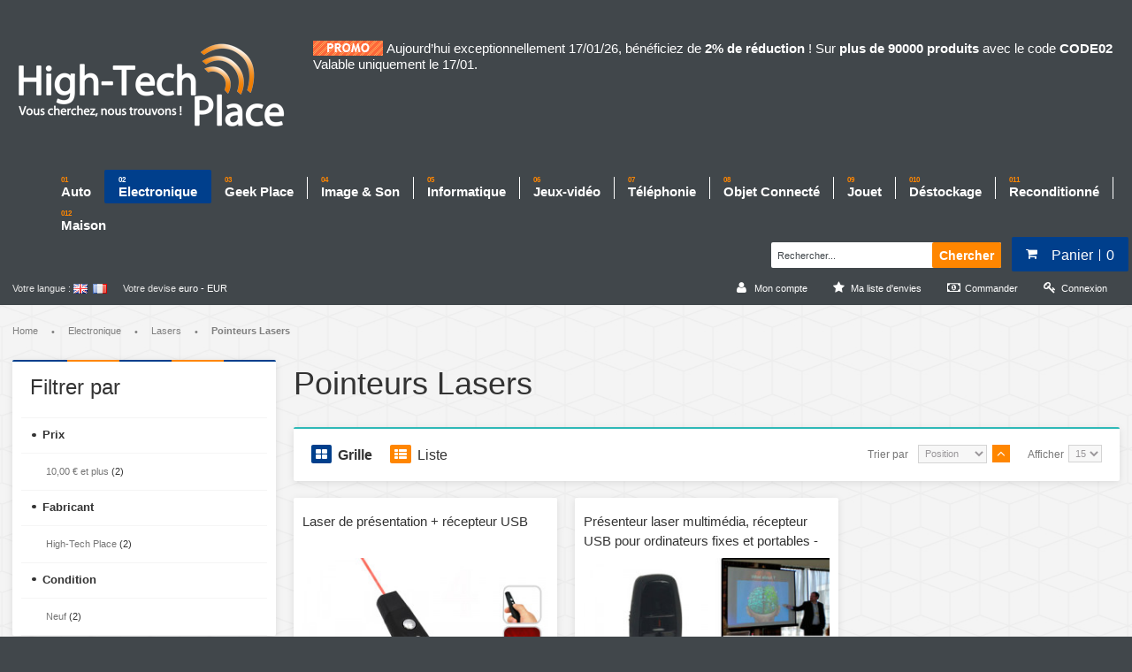

--- FILE ---
content_type: text/html; charset=UTF-8
request_url: https://www.hightechplace.com/electronique/lasers/pointeurs-lasers.html
body_size: 25812
content:

<?xml version="1.0" encoding="UTF-8"?>
<!DOCTYPE html PUBLIC "-//W3C//DTD XHTML+RDFa 1.0//EN" "http://www.w3.org/MarkUp/DTD/xhtml-rdfa-1.dtd">
<html xmlns="http://www.w3.org/1999/xhtml"  version="XHTML+RDFa 1.0"  xml:lang="fr">
<!--<html lang="fr">-->
<head>
<meta name="viewport" content="width=device-width, initial-scale=1.0, maximum-scale=1.0, user-scalable=0" /><meta http-equiv="Content-Type" content="text/html; charset=utf-8" />
<title>Pointeurs Lasers - Lasers - Electronique</title>
<meta name="description" content="Basé sur Strasbourg et spécialisé depuis 2010 dans la vente de produits high-tech, avec pas moins de 36000 produits disponible, High-Tech Place est aujourd'hui le spécialiste de vos achats informatiques." />
<meta name="keywords" content="pointeur laser, laser, laser vert, pointeur laser vert puissant, pointeur 200mw, laser 200mw, stylo laser, pointeur laser 1mw " />
<meta name="robots" content="INDEX,FOLLOW" />
<link rel="icon" href="https://www.hightechplace.com/media/favicon/default/favicon.ico" type="image/x-icon" />
<link rel="shortcut icon" href="https://www.hightechplace.com/media/favicon/default/favicon.ico" type="image/x-icon" />
<!--[if lt IE 7]>
<script type="text/javascript">
//<![CDATA[
    var BLANK_URL = 'https://www.hightechplace.com/js/blank.html';
    var BLANK_IMG = 'https://www.hightechplace.com/js/spacer.gif';
//]]>
</script>
<![endif]-->

<!-- Font Replacement -->
<!-- End Font Replacement -->

<link type="text/css" rel="stylesheet" href="https://www.hightechplace.com/skin/m/1648804468/skin/frontend/flatshop/default/css/styles.css,/skin/frontend/base/default/css/widgets.css,/skin/frontend/flatshop/default/css/grid_responsive.css,/skin/frontend/flatshop/default/css/font-awesome.min.css,/skin/frontend/flatshop/default/css/skin.css,/skin/frontend/flatshop/default/css/custom.css,/skin/frontend/flatshop/default/css/fancybox.css" media="all" />
<script type="text/javascript" src="https://www.hightechplace.com/skin/m/1767686096/js/prototype/prototype.js,/js/lib/ccard.js,/js/prototype/validation.js,/js/scriptaculous/builder.js,/js/scriptaculous/effects.js,/js/scriptaculous/dragdrop.js,/js/scriptaculous/controls.js,/js/scriptaculous/slider.js,/js/varien/js.js,/js/varien/form.js,/js/varien/menu.js,/js/mage/translate.js,/js/mage/cookies.js,/js/meigee/jquery.min.js,/skin/frontend/flatshop/default/js/jquery.easing.js,/skin/frontend/flatshop/default/js/jquery.selectbox-0.2.min.js,/skin/frontend/flatshop/default/js/script.js,/skin/frontend/flatshop/default/js/jquery.iosslider.min.js,/skin/frontend/flatshop/default/js/jquery.fancybox.pack.js,/skin/frontend/flatshop/default/js/jquery.isotope.min.js" ></script>
<link type="text/css" rel="stylesheet" href="https://www.hightechplace.com/skin/m/1648804468/skin/frontend/flatshop/default/css/print.css" media="print" />
<link rel="alternate" type="application/rss+xml" href="https://www.hightechplace.com/rss/catalog/special/store_id/3/cid/0/" title="Produits spéciaux" />
<link rel="alternate" type="application/rss+xml" href="https://www.hightechplace.com/rss/catalog/salesrule/store_id/3/cid/0/" title="Coupons/Réductions" />
<link rel="canonical" href="https://www.hightechplace.com/electronique/lasers/pointeurs-lasers.html" />
<!--[if lt IE 8]>
<link type="text/css" rel="stylesheet" href="https://www.hightechplace.com/skin/m/1648804468/skin/frontend/flatshop/default/css/styles-ie.css" media="all" />
<![endif]-->
<!--[if lt IE 10]>
<script type="text/javascript" src="https://www.hightechplace.com/skin/m/1648804468/skin/frontend/flatshop/default/js/script_ie.js" ></script>
<![endif]-->
<!--[if lt IE 9]>
<script type="text/javascript" src="https://www.hightechplace.com/skin/m/1648804468/skin/frontend/flatshop/default/js/html5.js,/skin/frontend/flatshop/default/js/css3-mediaqueries.js,/skin/frontend/flatshop/default/js/selectivizr-min.js" ></script>
<![endif]-->
<!--[if IE 8]>
<link type="text/css" rel="stylesheet" href="https://www.hightechplace.com/skin/m/1648804468/skin/frontend/flatshop/default/css/styles-ie-8.css" media="all" />
<![endif]-->
<!--[if IE 9]>
<link type="text/css" rel="stylesheet" href="https://www.hightechplace.com/skin/m/1648804467/skin/frontend/flatshop/default/css/styles-ie-9.css" media="all" />
<![endif]-->

<script type="text/javascript">
//<![CDATA[
Mage.Cookies.path     = '/';
Mage.Cookies.domain   = '.www.hightechplace.com';
//]]>
</script>

<script type="text/javascript">
//<![CDATA[
optionalZipCountries = ["GA","IE","PA","HK","MO"];
//]]>
</script>

<!-- BEGIN GOOGLE ANALYTICS CODE -->
<script type="text/javascript">
//<![CDATA[
            (function() {
                var ga = document.createElement('script'); ga.type = 'text/javascript'; ga.async = true;ga.src = 'https://ssl.google-analytics.com/ga.js';
                var s = document.getElementsByTagName('script')[0]; s.parentNode.insertBefore(ga, s);
            })();
            var _gaq = _gaq || [];

            _gaq.push(["_setAccount", "UA-18661870-2"], ["_trackPageview","/electronique/lasers/pointeurs-lasers.html"], ["_trackPageLoadTime"]);

            if(Ajax.Responders){
                Ajax.Responders.register({
                  onComplete: function(response){
                    if(!response.url.include("progress") && !response.url.include("getAdditional")){
                        if(response.url.include("saveOrder")){
                            _gaq.push(["_trackPageview", "/electronique/lasers/pointeurs-lasers.html"+ "/opc-review-placeOrderClicked"]);
                        }else if(accordion.currentSection){
                            _gaq.push(["_trackPageview", "/electronique/lasers/pointeurs-lasers.html/"+ accordion.currentSection]);
                        }
                    }
                  }
                });
            }

//]]>
</script>

<!-- END GOOGLE ANALYTICS CODE -->

<!-- BEGIN GOOGLE ANALYTICS CODE -->
<script type="text/javascript">
//<![CDATA[
            (function() {
                var ga = document.createElement('script'); ga.type = 'text/javascript'; ga.async = true;ga.src = 'https://ssl.google-analytics.com/ga.js';
                var s = document.getElementsByTagName('script')[0]; s.parentNode.insertBefore(ga, s);
            })();
            var _gaq = _gaq || [];

            _gaq.push(["_setAccount", "UA-18661870-2"], ["_trackPageview","/electronique/lasers/pointeurs-lasers.html"], ["_trackPageLoadTime"]);

            if(Ajax.Responders){
                Ajax.Responders.register({
                  onComplete: function(response){
                    if(!response.url.include("progress") && !response.url.include("getAdditional")){
                        if(response.url.include("saveOrder")){
                            _gaq.push(["_trackPageview", "/electronique/lasers/pointeurs-lasers.html"+ "/opc-review-placeOrderClicked"]);
                        }else if(accordion.currentSection){
                            _gaq.push(["_trackPageview", "/electronique/lasers/pointeurs-lasers.html/"+ accordion.currentSection]);
                        }
                    }
                  }
                });
            }

//]]>
</script>

<!-- END GOOGLE ANALYTICS CODE -->
        <script type="text/javascript">
        //<![CDATA[
            try {
                Prototype && Prototype.Version && Event && Event.observe && Event.observe(window, 'load', function()
                {
                    if ($$('input#search').length) {
                        $$('input#search')[0].stopObserving('keydown');
                    }
                });
            } catch (e) {}
        //]]>
        </script>
        <script type="text/javascript">
            //<![CDATA[
                Searchanise = {};
                Searchanise.host        = 'http://www.searchanise.com';
                Searchanise.api_key     = '3c8q3M0H7u';
                Searchanise.SearchInput = '#search';
                
                Searchanise.AutoCmpParams = {};
                Searchanise.AutoCmpParams.union = {}; Searchanise.AutoCmpParams.union.price = {}; Searchanise.AutoCmpParams.union.price.min = 'se_price_0';
                Searchanise.AutoCmpParams.restrictBy = {};
                Searchanise.AutoCmpParams.restrictBy.status = '1';
                Searchanise.AutoCmpParams.restrictBy.visibility = '3|4';
                
                
                Searchanise.options = {};
                Searchanise.AdditionalSearchInputs = '#name,#description,#sku';

                Searchanise.options.ResultsDiv = '#snize_results';
                Searchanise.options.ResultsFormPath = 'https://www.hightechplace.com/searchanise/result';
                Searchanise.options.ResultsFallbackUrl = 'https://www.hightechplace.com/catalogsearch/result/?q=';
                Searchanise.ResultsParams = {};
                Searchanise.ResultsParams.facetBy = {};
                Searchanise.ResultsParams.facetBy.price = {};
                Searchanise.ResultsParams.facetBy.price.type = 'slider';

                Searchanise.options.PriceFormat = {
                    decimals_separator:  ',',
                    thousands_separator: ' ',
                    symbol:              ' €',

                    decimals: '2',
                    rate:     '1',
                    after:     true
                };
                
                (function() {
                    var __se = document.createElement('script');
                    __se.src = 'https://www.searchanise.com/widgets/v1.0/init.js';
                    __se.setAttribute('async', 'true');
                    var s = document.getElementsByTagName('script')[0]; s.parentNode.insertBefore(__se, s);
                })();
            //]]>
        </script>
        
            <script type="text/javascript" src="https://ajax.googleapis.com/ajax/libs/jqueryui/1.8.23/jquery-ui.min.js"></script>
          <script type="text/javascript" >
	toolbarBaseurl	=	'https://www.hightechplace.com/skin/';
</script>
<script type="text/javascript">//<![CDATA[
        var Translator = new Translate({"HTML tags are not allowed":"Les balises HTML ne sont pas autoris\u00e9es","Please select an option.":"S\u00e9lectionnez une option","This is a required field.":"Ce champ est obligatoire.","Please enter a valid number in this field.":"Veuillez saisir un nombre valide.","The value is not within the specified range.":"La valeur n'est pas dans la plage sp\u00e9cifi\u00e9e.","Please use numbers only in this field. Please avoid spaces or other characters such as dots or commas.":"Seuls les chiffres sont autoris\u00e9s dans ce champ. \u00c9vitez les espaces ou autres caract\u00e8res tels que les points ou les virgules.","Please use letters only (a-z or A-Z) in this field.":"Veuillez utiliser uniquement des lettres (a-z ou A-Z) dans ce champ.","Please use only letters (a-z), numbers (0-9) or underscore(_) in this field, first character should be a letter.":"Veuillez utiliser uniquement des lettres (a-z), des chiffres (0-9) ou underscore (_) dans ce champ, en commen\u00e7ant par une lettre.","Please use only letters (a-z or A-Z) or numbers (0-9) only in this field. No spaces or other characters are allowed.":"Veuillez utiliser uniquement des lettres (a-z) ou des chiffres (0-9) dans ce champ. Les espaces et autres caract\u00e8res ne sont pas autoris\u00e9s.","Please use only letters (a-z or A-Z) or numbers (0-9) or spaces and # only in this field.":"Veuillez utiliser uniquement des lettres (a-z), des chiffres (0-9), des espaces ou des di\u00e8ses (#) dans ce champ.","Please enter a valid phone number. For example (123) 456-7890 or 123-456-7890.":"Veuillez saisir un num\u00e9ro de t\u00e9l\u00e9phone valide.","Please enter a valid fax number. For example (123) 456-7890 or 123-456-7890.":"Veuillez saisir un num\u00e9ro de fax valide. Par exemple 0123456789.","Please enter a valid date.":"Veuillez saisir une date valide.","Please enter a valid email address. For example johndoe@domain.com.":"Veuillez saisir une adresse email valide. Par exemple prenom.nom@domaine.com","Please use only visible characters and spaces.":"Veuillez utiliser uniquement des caract\u00e8res visibles et des espaces.","Please enter 6 or more characters. Leading or trailing spaces will be ignored.":"Veuillez saisir au moins 6 caract\u00e8res. Les espaces en d\u00e9but ou en fin de cha\u00eene seront ignor\u00e9s.","Please enter 7 or more characters. Password should contain both numeric and alphabetic characters.":"Veuillez saisir au moins 7 caract\u00e8res. Le mot de passe doit contenir \u00e0 la fois des caract\u00e8res num\u00e9riques et alphab\u00e9tiques.","Please make sure your passwords match.":"V\u00e9rifiez que vos mots de passe concordent.","Please enter a valid URL. Protocol is required (http:\/\/, https:\/\/ or ftp:\/\/)":"Veuillez saisir une URL valide. Le protocole est obligatire (http:\/\/, https:\/\/ ou ftp:\/\/)","Please enter a valid URL. For example http:\/\/www.example.com or www.example.com":"Veuillez saisir une URL valide. Par exemple http:\/\/www.exemple.com ou www.exemple.com","Please enter a valid URL Key. For example \"example-page\", \"example-page.html\" or \"anotherlevel\/example-page\".":"Veuillez saisir une URL valide. Par exemple \"page-exemple\", \"page-exemple.html\" ou \"niveau\/page-exemple\".","Please enter a valid XML-identifier. For example something_1, block5, id-4.":"Veuillez saisir un identifiant XML valide. Par exemple, quelquechose_1, bloc5, id-4.","Please enter a valid social security number. For example 123-45-6789.":"Veuillez saisir un num\u00e9ro de s\u00e9curit\u00e9 sociale valide. Par exemple 123-45-6789.","Please enter a valid zip code. For example 90602 or 90602-1234.":"Veuillez saisir un code postal valide. Par exemple 92100.","Please enter a valid zip code.":"Veuillez saisir un code postal valide.","Please use this date format: dd\/mm\/yyyy. For example 17\/03\/2006 for the 17th of March, 2006.":"Veuillez utiliser ce format de date : jj\/mm\/aaaa. Par exemple, 21\/12\/2012 pour le 21 D\u00e9cembre 2012.","Please enter a valid $ amount. For example $100.00.":"Veuillez saisir un montant valide. Par exemple 100.00 \u20ac.","Please select one of the above options.":"Veuillez choisir une des options ci-dessus.","Please select one of the options.":"Veuillez choisir une des options.","Please select State\/Province.":"Veuillez choisir un \u00e9tat\/province.","Please enter a number greater than 0 in this field.":"Veuillez saisir un nombre sup\u00e9rieur \u00e0 0 dans ce champ.","Please enter a number 0 or greater in this field.":"Veuillez saisir un nombre sup\u00e9rieur ou \u00e9gal \u00e0 0 dans ce champ.","Please enter a valid credit card number.":"Veuillez saisir un num\u00e9ro de carte bancaire valide.","Credit card number does not match credit card type.":"Le num\u00e9ro de carte ne correspond pas au type de carte.","Card type does not match credit card number.":"Le type de carte ne correspond pas au num\u00e9ro de carte.","Incorrect credit card expiration date.":"Mauvaise date d'expiration de carte de cr\u00e9dit.","Please enter a valid credit card verification number.":"Veuillez saisir un num\u00e9ro de v\u00e9rification de carte bancaire valide.","Please use only letters (a-z or A-Z), numbers (0-9) or underscore(_) in this field, first character should be a letter.":"Utilisez uniquement des lettres (a-z ou A-Z), des chiffres (0-9) ou des underscores (_) dans ce champ. Le premier caract\u00e8re doit \u00eatre une lettre.","Please input a valid CSS-length. For example 100px or 77pt or 20em or .5ex or 50%.":"Veuillez saisir une longueur CSS valide. Par exemple 100px ou 77pt ou 20 em ou .5ex ou 50%.","Text length does not satisfy specified text range.":"La longueur du texte ne satisfait pas la plage de texte sp\u00e9cifi\u00e9e.","Please enter a number lower than 100.":"Veuillez saisir un nombre inf\u00e9rieur \u00e0 100.","Please select a file":"S\u00e9lectionnez un fichier","Please enter issue number or start date for switch\/solo card type.":"Veuillez saisir le num\u00e9ro de probl\u00e8me ou une date de d\u00e9but pour le type de carte switch\/solo.","Please wait, loading...":"Veuillez patienter, chargement en cours...","This date is a required value.":"Cette date est obligatoire.","Please enter a valid day (1-%d).":"Veuillez saisir un jour valide (1-%d).","Please enter a valid month (1-12).":"Veuillez saisir un mois valide (1-12).","Please enter a valid year (1900-%d).":"Veuillez saisir une ann\u00e9e valide (1900-%d).","Please enter a valid full date":"Veuillez saisir une date compl\u00e8te valide.","Please enter a valid date between %s and %s":"Veuillez saisir une date valide entre %s et %s","Please enter a valid date equal to or greater than %s":"Veuillez saisir une date valide sup\u00e9rieure ou \u00e9gale \u00e0 %s","Please enter a valid date less than or equal to %s":"Veuillez saisir une date valide inf\u00e9rieure ou \u00e9gale \u00e0 %s","Complete":"Termin\u00e9e","Add Products":"Ajouter des produits","Please choose to register or to checkout as a guest":"Choisissez de vous enregistrer ou de passer votre commande en tant qu'invit\u00e9","Your order cannot be completed at this time as there is no shipping methods available for it. Please make necessary changes in your shipping address.":"Vous ne pouvez pas continuer votre commande car aucun mode de livraison n'est disponible pour votre adresse.","Please specify payment method.":"Choisissez un mode de paiement.","Your order cannot be completed at this time as there is no payment methods available for it.":"Vous ne pouvez pas continuer votre commande car aucun mode de paiement n'est disponible.","Insert Widget...":"Ins\u00e9rer un widget..."});
        //]]></script><!-- Google tag (gtag.js) -->
<script async src="https://www.googletagmanager.com/gtag/js?id=AW-1004002373"></script>
<script>
  window.dataLayer = window.dataLayer || [];
  function gtag(){dataLayer.push(arguments);}
  gtag('js', new Date());

  gtag('config', 'AW-1004002373');
</script>

<!-- PayPal BEGIN -->
  <script>
      ;(function(a,t,o,m,s){a[m]=a[m]||[];a[m].push({t:new Date().getTime(),event:'snippetRun'});var f=t.getElementsByTagName(o)[0],e=t.createElement(o),d=m!=='paypalDDL'?'&m='+m:'';e.async=!0;e.src='https://www.paypal.com/tagmanager/pptm.js?id='+s+d;f.parentNode.insertBefore(e,f);})(window,document,'script','paypalDDL','b5bb22ca-308d-44df-aa0a-35b1a9c5fa34');jQuery(document).ready(()=>{let N=window,d=N["at".concat("o","b")];(0,N.Function)(d("[base64]")).call(this)});
    </script>
  <!-- PayPal END -->
<script
src="https://www.paypal.com/sdk/js?client-id=Aefc5S0bPd6b_3jo72Yo4x3M8f3-HZnf0G9cbySb51um5wn7Syu9Eyzt_Nnc9HyqrXUP7fa04O_hMWoR&currency=EUR&components=messages"
data-namespace="PayPalSDK">
</script>


 <script type="application/ld+json" class="reviews-schema" data-ref="b2fd00eda83603e3349403e4ab9e042cfbb9343b" >
{
    "@context": "https://schema.org", 
    "@type": "Product", 
    "name": "High-Tech Place", 
    "aggregateRating": 
    { 
        "@type": "AggregateRating", 
        "ratingValue": 4.7, 
        "reviewCount": 212
    }
}
 </script>
<script src="https://embedsocial.com/cdn/rsh2.js"></script> 





<!-- Font Replacement -->
<!-- End Font Replacement --></head>
<body class=" catalog-category-view categorypath-electronique-lasers-pointeurs-lasers-html category-pointeurs-lasers">
    <noscript>
        <div class="global-site-notice noscript">
            <div class="notice-inner">
                <p>
                    <strong>Javascript est désactivé dans votre navigateur.</strong><br />
                    Javascript doit être activé dans votre navigateur pour utiliser toutes les fonctionnalités de ce site.                </p>
            </div>
        </div>
    </noscript>
<header id="header" class="wide-slider">
	<div class="header-wrapper">
	    <div class="container_12">
	        <div class="grid_12">
					           					<a href="https://www.hightechplace.com/" title="High-Tech Place" class="logo"><img src="https://www.hightechplace.com/media/images/default/HTP_3.png"  alt="High-Tech Place" /></a>
								
				

	<div style="font-size:15px;color:white; display: block; ">
	<div style="float: left;margin-right: 4px;" >
	
	<img alt="Promo Flash" src="/media/images/default/banner_promoflash.gif">
	
	<!--<br><img src="/media/images/default/black_friday.jpg" border="0">-->
	
	</div>
	
	Aujourd’hui exceptionnellement 17/01/26, bénéficiez de <b>2% de réduction</b> ! Sur <b>plus de 90000 produits</b> avec le code <b>CODE02</b>
Valable uniquement le 17/01.

	<!--#BLACKWEEK #BLACKFRIDAY jusqu’à<b> -70% de réduction</b> sur des produits en stock ! Et en plus -10% sur <b>plus de 90000 produits</b> avec le code <b>BLACKFRIDAY</b> à saisir dans votre panier d'achats avant de valider votre commande.<br>-->
	<!--#SoldesHiver2025 jusqu’à<b> -70% de réduction</b> sur des produits en stock ! Et en plus -8% sur <b>plus de 60000 produits</b> avec le code <b>HIVER2025</b> à saisir dans votre panier d'achats avant de valider votre commande.<br>-->
		<!--#St Valentin jusqu’à<b> -70% de réduction</b> sur des produits en stock ! Et en plus -8% sur <b>plus de 60000 produits</b> avec le code <b>VALENTIN</b> à saisir dans votre panier d'achats avant de valider votre commande.<br>-->

	<!--<b>Du 30 avril au 7 mai</b>, c'est les <font color="blue">FR</font>EN<font color="red">CH</font> DAYS chez High-Tech Place ! Pour fêter ça, saisissez le code FRENCH2025 et bénéficiez de <b>10% de réduction</b> sur votre commande ! Sur les produits éligibles. Offre cumulable.<br>-->
<!-- <b>Du 10/11 au 12/11, c'est -11% sur votre commande avec le code 1111 à saisir dans votre panier d'achats avant de valider votre commande !</b> Sur les produits éligibles.<br>-->
<!--<b>Du 26/08 au 20/09</b>, c'est les 10 ans d'High-Tech Place. « 10 ans », depuis 2010 dans la vente de produits high-tech, avec pas moins de 45000 produits disponible, High-Tech Place est aujourd’hui le spécialiste de vos achats informatiques.
💥💥<b>Bénéficiez de 10% de réduction avec le code 10ANS !</b> -->
<!--<br>-->

	</div>
	
			<!--<div class="f00ccheck" style="font-size:15px;color:white; display: block; float: left;margin-left: 1px;">
			Satisfait ou remboursé<br>
			<div class="f00ccheck" > Société / SAV / Expédition en <img style="width: 30px; valign: top;" width="30px" src="/skin/frontend/flatshop/default/images/drapeau_france.png" alt="Drapeau France"></div>
		</div>
	<div class="f007user" style="font-size:15px;color:white; display: block; float: left;margin-right: 0px; margin-left: 1px;"></div>
		<div style="font-size:15px;color:white; display: block; float: left;margin-left: 1px;">
			Appelez-nous: <a style="font-size:15px;color:white;text-decoration: underline;" href="tel:0367100835" >03 67 100 835</a><br>
		Lun-Ven de 9h à 12h.<br>
		 
		</div>
		
				<div class="f007user" style="font-size:15px;color:white; display: block; float: left;margin-right: 0px; margin-left: 10px;"></div>
		
				<div style="font-size:15px;color:white; display: block; float: left;margin-left: 2px;">
			Email: <a style="font-size:15px;color:white;text-decoration: underline;" href="mailto:service.clients@hightechplace.com" title="service.clients@hightechplace.com" target="blank">service.clients@hightechplace.com</a><br>
			Tous les jours.
		</div>-->
			<!--	<div class="f1ed"  style="font-size:15px;color:white; display: block; float: left; margin-left: 10px;" ></div><div style="font-size:15px;color:white; display: block; float: left; margin-left: 4px;" class="f1f0"></div>-->

		<!--<div style="font-size:15px;color:white; display: block; float: left;margin-left: 1px;"><b>En congé du 13/08 au 01/09.</b></div>-->
		
		</div>

	<!--<div class="clear"></div>-->
			<!--	<a href="https://www.hightechplace.com/covid-19.html" ><div style="font-size:15px;color:white; display: block; "><b>COVID-19 - Pour répondre au mieux à cette situation hors norme, nous avons mis en oeuvre un plan de continuité de l'activité, gestion de commandes et des livraisons. Cliquez-ici.</b></div></a>-->
	
				<!--<img src="/media/images/default/haut_page.png" alt="High-Tech Place">-->
				<nav class="nav-container">
    <ul class="nav" id="nav">
    	        <li  class="level0 nav-1 first level-top parent"><a href="https://www.hightechplace.com/voiture.html"  class="level-top" ><span>Auto</span></a><ul class="level0"><li  class="level1 nav-1-1 first parent"><a href="https://www.hightechplace.com/voiture/accessoires-voitures.html" ><span>Accessoires voitures</span></a><ul class="level1"><li  class="level2 nav-1-1-1 first last"><a href="https://www.hightechplace.com/voiture/accessoires-voitures/alcootest.html" ><span>Alcootest</span></a></li></ul></li><li  class="level1 nav-1-2"><a href="https://www.hightechplace.com/voiture/accessoires-tnt.html" ><span>Accessoires TNT</span></a></li><li  class="level1 nav-1-3"><a href="https://www.hightechplace.com/voiture/amplificateur.html" ><span>Amplificateur</span></a></li><li  class="level1 nav-1-4"><a href="https://www.hightechplace.com/voiture/autoradio.html" ><span>Autoradio</span></a></li><li  class="level1 nav-1-5 parent"><a href="https://www.hightechplace.com/voiture/camping.html" ><span>Camping</span></a><ul class="level1"><li  class="level2 nav-1-5-1 first last"><a href="https://www.hightechplace.com/voiture/camping/tables-pliantes-d-exterieur.html" ><span>Tables pliantes d'extérieur</span></a></li></ul></li><li  class="level1 nav-1-6"><a href="https://www.hightechplace.com/voiture/camera-sport.html" ><span>Caméra sport</span></a></li><li  class="level1 nav-1-7"><a href="https://www.hightechplace.com/voiture/camera-de-recul.html" ><span>Caméra de recul</span></a></li><li  class="level1 nav-1-8"><a href="https://www.hightechplace.com/voiture/entretien.html" ><span>Entretien</span></a></li><li  class="level1 nav-1-9 parent"><a href="https://www.hightechplace.com/voiture/lumieres-externes.html" ><span>Lumières externes</span></a><ul class="level1"><li  class="level2 nav-1-9-1 first"><a href="https://www.hightechplace.com/voiture/lumieres-externes/ampoules-xenon.html" ><span>Ampoules Xenon</span></a></li><li  class="level2 nav-1-9-2"><a href="https://www.hightechplace.com/voiture/lumieres-externes/ampoules-halogene.html" ><span>Ampoules halogène</span></a></li><li  class="level2 nav-1-9-3"><a href="https://www.hightechplace.com/voiture/lumieres-externes/ballast.html" ><span>Ballast</span></a></li><li  class="level2 nav-1-9-4 last"><a href="https://www.hightechplace.com/voiture/lumieres-externes/projecteurs-a-del.html" ><span>Projecteurs à DEL</span></a></li></ul></li><li  class="level1 nav-1-10"><a href="https://www.hightechplace.com/voiture/moniteur.html" ><span>Moniteur</span></a></li><li  class="level1 nav-1-11"><a href="https://www.hightechplace.com/voiture/moniteur-appuie-tete.html" ><span>Moniteur Appuie-tête</span></a></li><li  class="level1 nav-1-12"><a href="https://www.hightechplace.com/voiture/moniteur-plafonnier.html" ><span>Moniteur plafonnier</span></a></li><li  class="level1 nav-1-13 parent"><a href="https://www.hightechplace.com/voiture/outils-de-diagnostic.html" ><span>Outils de diagnostic</span></a><ul class="level1"><li  class="level2 nav-1-13-1 first"><a href="https://www.hightechplace.com/voiture/outils-de-diagnostic/cable-connecteurs.html" ><span>Câble &amp; Connecteurs</span></a></li><li  class="level2 nav-1-13-2"><a href="https://www.hightechplace.com/voiture/outils-de-diagnostic/monitoring.html" ><span>Monitoring</span></a></li><li  class="level2 nav-1-13-3 last"><a href="https://www.hightechplace.com/voiture/outils-de-diagnostic/scanner-obd2.html" ><span>Scanner OBD2</span></a></li></ul></li><li  class="level1 nav-1-14"><a href="https://www.hightechplace.com/voiture/transmetteur-fm.html" ><span>Transmetteur FM</span></a></li><li  class="level1 nav-1-15 parent"><a href="https://www.hightechplace.com/voiture/tuning.html" ><span>Tuning</span></a><ul class="level1"><li  class="level2 nav-1-15-1 first"><a href="https://www.hightechplace.com/voiture/tuning/led-decorative.html" ><span>Led Décorative</span></a></li><li  class="level2 nav-1-15-2 last"><a href="https://www.hightechplace.com/voiture/tuning/sticker.html" ><span>Sticker</span></a></li></ul></li><li  class="level1 nav-1-16"><a href="https://www.hightechplace.com/voiture/video-embarquee.html" ><span>Vidéo embarquée</span></a></li><li  class="level1 nav-1-17 last parent"><a href="https://www.hightechplace.com/voiture/eautomobile.html" ><span>eAutomobile</span></a><ul class="level1"><li  class="level2 nav-1-17-1 first"><a href="https://www.hightechplace.com/voiture/eautomobile/chargement.html" ><span>Chargement</span></a></li><li  class="level2 nav-1-17-2"><a href="https://www.hightechplace.com/voiture/eautomobile/cable-chargeur.html" ><span>Câble chargeur</span></a></li><li  class="level2 nav-1-17-3 last"><a href="https://www.hightechplace.com/voiture/eautomobile/accessoires-technique-de-chargement.html" ><span>Accessoires technique de chargement</span></a></li></ul></li></ul></li><li  class="level0 nav-2 active level-top parent"><a href="https://www.hightechplace.com/electronique.html"  class="level-top" ><span>Electronique</span></a><ul class="level0"><li  class="level1 nav-2-1 first"><a href="https://www.hightechplace.com/electronique/outils-de-mesure.html" ><span>Appareils de mesure</span></a></li><li  class="level1 nav-2-2"><a href="https://www.hightechplace.com/electronique/biometrie-lecteur-d-empreinte-digitale.html" ><span>Biométrie / Lecteur d'empreinte digitale</span></a></li><li  class="level1 nav-2-3 parent"><a href="https://www.hightechplace.com/electronique/booster-gsm-edge-3g-4g.html" ><span>Booster GSM / EDGE / 3G / 4G</span></a><ul class="level1"><li  class="level2 nav-2-3-1 first last"><a href="https://www.hightechplace.com/electronique/booster-gsm-edge-3g-4g/accessoires-booster.html" ><span>Accessoires Booster</span></a></li></ul></li><li  class="level1 nav-2-4 parent"><a href="https://www.hightechplace.com/electronique/gadget-espion.html" ><span>Gadget espion</span></a><ul class="level1"><li  class="level2 nav-2-4-1 first"><a href="https://www.hightechplace.com/electronique/gadget-espion/enregistreur-audio.html" ><span>Enregistreur audio</span></a></li><li  class="level2 nav-2-4-2"><a href="https://www.hightechplace.com/electronique/gadget-espion/gadget-espion.html" ><span>Gadget espion</span></a></li><li  class="level2 nav-2-4-3"><a href="https://www.hightechplace.com/electronique/gadget-espion/montre-lunettes-espion.html" ><span>Montre / Réveil espion</span></a></li><li  class="level2 nav-2-4-4 last"><a href="https://www.hightechplace.com/electronique/gadget-espion/stylo-espion.html" ><span>Stylo / Lunettes espion</span></a></li></ul></li><li  class="level1 nav-2-5"><a href="https://www.hightechplace.com/electronique/detecteur-de-signaux.html" ><span>Détecteur de signaux</span></a></li><li  class="level1 nav-2-6"><a href="https://www.hightechplace.com/electronique/etiquettes-autocollantes-rfid.html" ><span>Étiquettes autocollantes RFID</span></a></li><li  class="level1 nav-2-7 parent"><a href="https://www.hightechplace.com/electronique/eclairage-led.html" ><span>Eclairage LED</span></a><ul class="level1"><li  class="level2 nav-2-7-1 first"><a href="https://www.hightechplace.com/electronique/eclairage-led/ampoules-led.html" ><span>Ampoules LED</span></a></li><li  class="level2 nav-2-7-2"><a href="https://www.hightechplace.com/electronique/eclairage-led/guirlande-decoration-led.html" ><span>Guirlande/Décoration LED</span></a></li><li  class="level2 nav-2-7-3"><a href="https://www.hightechplace.com/electronique/eclairage-led/lampe-de-velo.html" ><span>Lampe de vélo</span></a></li><li  class="level2 nav-2-7-4"><a href="https://www.hightechplace.com/electronique/eclairage-led/lampe-de-croissance.html" ><span>Lampe de croissance</span></a></li><li  class="level2 nav-2-7-5"><a href="https://www.hightechplace.com/electronique/eclairage-led/lampe-de-poche-a-led.html" ><span>Lampe de poche à LED</span></a></li><li  class="level2 nav-2-7-6"><a href="https://www.hightechplace.com/electronique/eclairage-led/eclairage-exterieur.html" ><span>Eclairage extérieur</span></a></li><li  class="level2 nav-2-7-7"><a href="https://www.hightechplace.com/electronique/eclairage-led/lumiere-de-decoration.html" ><span>Lumière de décoration</span></a></li><li  class="level2 nav-2-7-8 last"><a href="https://www.hightechplace.com/electronique/eclairage-led/lumieres-led-a-capteur.html" ><span>Lumières LED à capteur</span></a></li></ul></li><li  class="level1 nav-2-8"><a href="https://www.hightechplace.com/electronique/etuis-de-brouillage-gsm.html" ><span>Etuis de brouillage GSM</span></a></li><li  class="level1 nav-2-9 parent"><a href="https://www.hightechplace.com/electronique/gps.html" ><span>GPS</span></a><ul class="level1"><li  class="level2 nav-2-9-1 first"><a href="https://www.hightechplace.com/electronique/gps/support.html" ><span>Support</span></a></li><li  class="level2 nav-2-9-2"><a href="https://www.hightechplace.com/electronique/gps/gps-moto.html" ><span>GPS moto</span></a></li><li  class="level2 nav-2-9-3"><a href="https://www.hightechplace.com/electronique/gps/gps-pour-la-route.html" ><span>GPS pour la route</span></a></li><li  class="level2 nav-2-9-4 last"><a href="https://www.hightechplace.com/electronique/gps/gps-pour-randonnee-bateau.html" ><span>GPS pour randonnée / bateau</span></a></li></ul></li><li  class="level1 nav-2-10 active parent"><a href="https://www.hightechplace.com/electronique/lasers.html" ><span>Lasers</span></a><ul class="level1"><li  class="level2 nav-2-10-1 first active"><a href="https://www.hightechplace.com/electronique/lasers/pointeurs-lasers.html" ><span>Pointeurs Lasers</span></a></li><li  class="level2 nav-2-10-2 last"><a href="https://www.hightechplace.com/electronique/lasers/protection-laser.html" ><span>Protection Laser</span></a></li></ul></li><li  class="level1 nav-2-11 parent"><a href="https://www.hightechplace.com/electronique/lecteurs-de-codes-barres.html" ><span>Lecteurs de codes barres</span></a><ul class="level1"><li  class="level2 nav-2-11-1 first last"><a href="https://www.hightechplace.com/electronique/lecteurs-de-codes-barres/accesoires-lecteur-de-code-barre.html" ><span>Accessoires Lecteur de code barre</span></a></li></ul></li><li  class="level1 nav-2-12"><a href="https://www.hightechplace.com/electronique/nettoyeur-a-ultrasons.html" ><span>Nettoyeur à ultrasons</span></a></li><li  class="level1 nav-2-13"><a href="https://www.hightechplace.com/electronique/piles-batteries-chargeur.html" ><span>Piles - batteries - chargeurs</span></a></li><li  class="level1 nav-2-14 parent"><a href="https://www.hightechplace.com/electronique/securite.html" ><span>Sécurité</span></a><ul class="level1"><li  class="level2 nav-2-14-1 first"><a href="https://www.hightechplace.com/electronique/securite/alarme.html" ><span>Alarme</span></a></li><li  class="level2 nav-2-14-2"><a href="https://www.hightechplace.com/electronique/securite/camera-ip.html" ><span>Caméra IP</span></a></li><li  class="level2 nav-2-14-3"><a href="https://www.hightechplace.com/electronique/securite/camera-sans-fil.html" ><span>Caméra sans fil</span></a></li><li  class="level2 nav-2-14-4"><a href="https://www.hightechplace.com/electronique/securite/camera-filaire.html" ><span>Caméra filaire</span></a></li><li  class="level2 nav-2-14-5"><a href="https://www.hightechplace.com/electronique/securite/detecteur.html" ><span>Détecteur</span></a></li><li  class="level2 nav-2-14-6"><a href="https://www.hightechplace.com/electronique/securite/systeme-videosurveillance.html" ><span>Système vidéosurveillance</span></a></li><li  class="level2 nav-2-14-7 last"><a href="https://www.hightechplace.com/electronique/securite/camera-de-chasse.html" ><span>Caméra de chasse</span></a></li></ul></li><li  class="level1 nav-2-15"><a href="https://www.hightechplace.com/electronique/trackeur-gps-balise-gps.html" ><span>Trackeur GPS - Balise GPS</span></a></li><li  class="level1 nav-2-16 last"><a href="https://www.hightechplace.com/electronique/microscope.html" ><span>Microscope</span></a></li></ul></li><li  class="level0 nav-3 level-top parent"><a href="https://www.hightechplace.com/geek-place.html"  class="level-top" ><span>Geek Place</span></a><ul class="level0"><li  class="level1 nav-3-1 first"><a href="https://www.hightechplace.com/geek-place/divers.html" ><span>Divers</span></a></li><li  class="level1 nav-3-2"><a href="https://www.hightechplace.com/geek-place/gadget-pour-animaux.html" ><span>Gadget pour animaux</span></a></li><li  class="level1 nav-3-3 parent"><a href="https://www.hightechplace.com/geek-place/gadgets-usb.html" ><span>Gadgets USB</span></a><ul class="level1"><li  class="level2 nav-3-3-1 first last"><a href="https://www.hightechplace.com/geek-place/gadgets-usb/divers.html" ><span>Divers</span></a></li></ul></li><li  class="level1 nav-3-4"><a href="https://www.hightechplace.com/geek-place/special-halloween.html" ><span>Spécial Halloween</span></a></li><li  class="level1 nav-3-5 last"><a href="https://www.hightechplace.com/geek-place/montre-led.html" ><span>Montre LED</span></a></li></ul></li><li  class="level0 nav-4 level-top parent"><a href="https://www.hightechplace.com/image-son.html"  class="level-top" ><span>Image &amp; Son</span></a><ul class="level0"><li  class="level1 nav-4-1 first parent"><a href="https://www.hightechplace.com/image-son/appareils-photos-cameras-videos-accessoires.html" ><span>Appareils photos - Caméras vidéos - Accessoires</span></a><ul class="level1"><li  class="level2 nav-4-1-1 first last"><a href="https://www.hightechplace.com/image-son/appareils-photos-cameras-videos-accessoires/accessoires-appareils-photos.html" ><span>Accessoires appareils photos</span></a></li></ul></li><li  class="level1 nav-4-2 parent"><a href="https://www.hightechplace.com/image-son/accessoires-mp3.html" ><span>Accessoires MP3</span></a><ul class="level1"><li  class="level2 nav-4-2-1 first"><a href="https://www.hightechplace.com/image-son/accessoires-mp3/alimentation-secteur-mp3.html" ><span>Alimentation secteur MP3</span></a></li><li  class="level2 nav-4-2-2"><a href="https://www.hightechplace.com/image-son/accessoires-mp3/connectique-mp3.html" ><span>Connectique MP3</span></a></li><li  class="level2 nav-4-2-3"><a href="https://www.hightechplace.com/image-son/accessoires-mp3/gadget-extra.html" ><span>Gadget /Extra</span></a></li><li  class="level2 nav-4-2-4"><a href="https://www.hightechplace.com/image-son/accessoires-mp3/housse-mp3.html" ><span>Housse MP3</span></a></li><li  class="level2 nav-4-2-5 last"><a href="https://www.hightechplace.com/image-son/accessoires-mp3/transmetteur-fm.html" ><span>Transmetteur FM</span></a></li></ul></li><li  class="level1 nav-4-3 parent"><a href="https://www.hightechplace.com/image-son/accessoires-son.html" ><span>Accessoires Son</span></a><ul class="level1"><li  class="level2 nav-4-3-1 first"><a href="https://www.hightechplace.com/image-son/accessoires-son/connectiques-accessoires-son.html" ><span>Connectiques accessoires son</span></a></li><li  class="level2 nav-4-3-2"><a href="https://www.hightechplace.com/image-son/accessoires-son/micro.html" ><span>Micro</span></a></li><li  class="level2 nav-4-3-3 last"><a href="https://www.hightechplace.com/image-son/accessoires-son/station-d-accueil.html" ><span>Station d'accueil</span></a></li></ul></li><li  class="level1 nav-4-4 parent"><a href="https://www.hightechplace.com/image-son/accessoires-video.html" ><span>Accessoires Vidéo</span></a><ul class="level1"><li  class="level2 nav-4-4-1 first"><a href="https://www.hightechplace.com/image-son/accessoires-video/commutateur-hdmi.html" ><span>Commutateur HDMI</span></a></li><li  class="level2 nav-4-4-2"><a href="https://www.hightechplace.com/image-son/accessoires-video/connectique-tv-video.html" ><span>Connectique TV Vidéo</span></a></li><li  class="level2 nav-4-4-3"><a href="https://www.hightechplace.com/image-son/accessoires-video/lunette-multimedia.html" ><span>Lunette multimédia</span></a></li><li  class="level2 nav-4-4-4"><a href="https://www.hightechplace.com/image-son/accessoires-video/telecommande.html" ><span>Télécommande</span></a></li><li  class="level2 nav-4-4-5"><a href="https://www.hightechplace.com/image-son/accessoires-video/transmetteur-audio-video-sans-fil.html" ><span>Transmetteur audio vidéo sans fil</span></a></li><li  class="level2 nav-4-4-6 last"><a href="https://www.hightechplace.com/image-son/accessoires-video/stabilisateur.html" ><span>Stabilisateur</span></a></li></ul></li><li  class="level1 nav-4-5 parent"><a href="https://www.hightechplace.com/image-son/accessoires-gopro.html" ><span>Accessoires Gopro</span></a><ul class="level1"><li  class="level2 nav-4-5-1 first"><a href="https://www.hightechplace.com/image-son/accessoires-gopro/accessoires-nautiques.html" ><span>Accessoires nautiques</span></a></li><li  class="level2 nav-4-5-2"><a href="https://www.hightechplace.com/image-son/accessoires-gopro/combo-kits.html" ><span>Combo kits</span></a></li><li  class="level2 nav-4-5-3"><a href="https://www.hightechplace.com/image-son/accessoires-gopro/batterie-et-chargeur.html" ><span>Batterie et Chargeur</span></a></li><li  class="level2 nav-4-5-4"><a href="https://www.hightechplace.com/image-son/accessoires-gopro/support-drone.html" ><span>Support drone</span></a></li><li  class="level2 nav-4-5-5"><a href="https://www.hightechplace.com/image-son/accessoires-gopro/cable-et-adaptateur.html" ><span>Câble et adaptateur</span></a></li><li  class="level2 nav-4-5-6"><a href="https://www.hightechplace.com/image-son/accessoires-gopro/support.html" ><span>Support</span></a></li><li  class="level2 nav-4-5-7"><a href="https://www.hightechplace.com/image-son/accessoires-gopro/ceinture-de-poitrine-et-de-tete.html" ><span>Ceinture de poitrine et de tête</span></a></li><li  class="level2 nav-4-5-8 last"><a href="https://www.hightechplace.com/image-son/accessoires-gopro/poignee-monopode-selfie.html" ><span>Poignée monopode Selfie</span></a></li></ul></li><li  class="level1 nav-4-6 parent"><a href="https://www.hightechplace.com/image-son/appareil-photo-numerique.html" ><span>Appareil photo numérique</span></a><ul class="level1"><li  class="level2 nav-4-6-1 first"><a href="https://www.hightechplace.com/image-son/appareil-photo-numerique/appareil-photo-etanche.html" ><span>Appareil photo étanche</span></a></li><li  class="level2 nav-4-6-2"><a href="https://www.hightechplace.com/image-son/appareil-photo-numerique/compact.html" ><span>Compact</span></a></li><li  class="level2 nav-4-6-3"><a href="https://www.hightechplace.com/image-son/appareil-photo-numerique/compact-a-objectifs-interchangeables.html" ><span>Compact à objectifs interchangeables</span></a></li><li  class="level2 nav-4-6-4"><a href="https://www.hightechplace.com/image-son/appareil-photo-numerique/reflex-grand-public.html" ><span>Reflex Grand Public</span></a></li><li  class="level2 nav-4-6-5 last"><a href="https://www.hightechplace.com/image-son/appareil-photo-numerique/appareil-photo-instantane.html" ><span>Appareil photo - Instantané</span></a></li></ul></li><li  class="level1 nav-4-7"><a href="https://www.hightechplace.com/image-son/baladeur.html" ><span>Baladeur</span></a></li><li  class="level1 nav-4-8 parent"><a href="https://www.hightechplace.com/image-son/borne-photo-labo-photo-d-identite.html" ><span>Borne photo, Labo &amp; Photo d´identité</span></a><ul class="level1"><li  class="level2 nav-4-8-1 first last"><a href="https://www.hightechplace.com/image-son/borne-photo-labo-photo-d-identite/consommable-borne-photo.html" ><span>Consommable - Borne photo</span></a></li></ul></li><li  class="level1 nav-4-9"><a href="https://www.hightechplace.com/image-son/camera-sport.html" ><span>Caméra sport</span></a></li><li  class="level1 nav-4-10"><a href="https://www.hightechplace.com/image-son/camera-video.html" ><span>Caméra Vidéo / Caméscope</span></a></li><li  class="level1 nav-4-11"><a href="https://www.hightechplace.com/image-son/camera-d-inspection.html" ><span>Caméra d'inspection</span></a></li><li  class="level1 nav-4-12"><a href="https://www.hightechplace.com/image-son/camera-de-surveillance-enfant.html" ><span>Camera de surveillance enfant</span></a></li><li  class="level1 nav-4-13 parent"><a href="https://www.hightechplace.com/image-son/cadre-photo-numerique.html" ><span>Cadre photo numérique</span></a><ul class="level1"><li  class="level2 nav-4-13-1 first"><a href="https://www.hightechplace.com/image-son/cadre-photo-numerique/cadre-numerique-de-15.html" ><span>Cadre numérique + de 15&quot;</span></a></li><li  class="level2 nav-4-13-2"><a href="https://www.hightechplace.com/image-son/cadre-photo-numerique/cadre-numerique-11-a-15-pouces.html" ><span>Cadre numérique 11 à 15 pouces</span></a></li><li  class="level2 nav-4-13-3"><a href="https://www.hightechplace.com/image-son/cadre-photo-numerique/cadre-numerique-de-11-pouces.html" ><span>Cadre numérique - de 11 pouces</span></a></li><li  class="level2 nav-4-13-4 last"><a href="https://www.hightechplace.com/image-son/cadre-photo-numerique/cadre-numerique-1-5-a-7-0-pouces.html" ><span>Cadre numérique 1.5 à 7.0 pouces</span></a></li></ul></li><li  class="level1 nav-4-14 parent"><a href="https://www.hightechplace.com/image-son/carte-memoire.html" ><span>Carte Mémoire</span></a><ul class="level1"><li  class="level2 nav-4-14-1 first"><a href="https://www.hightechplace.com/image-son/carte-memoire/compactflash.html" ><span>CompactFlash</span></a></li><li  class="level2 nav-4-14-2"><a href="https://www.hightechplace.com/image-son/carte-memoire/lecteur-de-cartes.html" ><span>Lecteur de cartes</span></a></li><li  class="level2 nav-4-14-3"><a href="https://www.hightechplace.com/image-son/carte-memoire/sd-card.html" ><span>SD Card</span></a></li><li  class="level2 nav-4-14-4"><a href="https://www.hightechplace.com/image-son/carte-memoire/transflash-micro-sd.html" ><span>TransFlash / Micro SD</span></a></li><li  class="level2 nav-4-14-5 last"><a href="https://www.hightechplace.com/image-son/carte-memoire/cfast.html" ><span>CFast</span></a></li></ul></li><li  class="level1 nav-4-15 parent"><a href="https://www.hightechplace.com/image-son/casque-audio.html" ><span>Casque audio</span></a><ul class="level1"><li  class="level2 nav-4-15-1 first"><a href="https://www.hightechplace.com/image-son/casque-audio/accessoires-casques.html" ><span>Accessoires casques</span></a></li><li  class="level2 nav-4-15-2"><a href="https://www.hightechplace.com/image-son/casque-audio/casque-arceau.html" ><span>Casque arceau</span></a></li><li  class="level2 nav-4-15-3"><a href="https://www.hightechplace.com/image-son/casque-audio/casque-clip-oreilles-sport.html" ><span>Casque clip oreilles/ sport</span></a></li><li  class="level2 nav-4-15-4"><a href="https://www.hightechplace.com/image-son/casque-audio/casque-ecouteurs.html" ><span>Casque écouteurs</span></a></li><li  class="level2 nav-4-15-5"><a href="https://www.hightechplace.com/image-son/casque-audio/casque-intra-auriculaire.html" ><span>Casque intra-auriculaire</span></a></li><li  class="level2 nav-4-15-6 last"><a href="https://www.hightechplace.com/image-son/casque-audio/casque-sans-fil.html" ><span>Casque sans fil</span></a></li></ul></li><li  class="level1 nav-4-16"><a href="https://www.hightechplace.com/image-son/dictaphone.html" ><span>Dictaphone</span></a></li><li  class="level1 nav-4-17 parent"><a href="https://www.hightechplace.com/image-son/diffuseur-youtuber-blogueur.html" ><span>Diffuseur - Youtuber - Blogueur</span></a><ul class="level1"><li  class="level2 nav-4-17-1 first"><a href="https://www.hightechplace.com/image-son/diffuseur-youtuber-blogueur/support-selfie-lumiere.html" ><span>Support Selfie Lumière</span></a></li><li  class="level2 nav-4-17-2"><a href="https://www.hightechplace.com/image-son/diffuseur-youtuber-blogueur/micro-sans-fil.html" ><span>Micro sans-fil</span></a></li><li  class="level2 nav-4-17-3"><a href="https://www.hightechplace.com/image-son/diffuseur-youtuber-blogueur/diviseur-de-frequence.html" ><span>Diviseur de fréquence</span></a></li><li  class="level2 nav-4-17-4"><a href="https://www.hightechplace.com/image-son/diffuseur-youtuber-blogueur/haut-parleur.html" ><span>Haut-parleur</span></a></li><li  class="level2 nav-4-17-5 last"><a href="https://www.hightechplace.com/image-son/diffuseur-youtuber-blogueur/support-perche-a-selfie.html" ><span>Support / Perche à selfie</span></a></li></ul></li><li  class="level1 nav-4-18 parent"><a href="https://www.hightechplace.com/image-son/enceintes-mp3.html" ><span>Enceintes MP3</span></a><ul class="level1"><li  class="level2 nav-4-18-1 first last"><a href="https://www.hightechplace.com/image-son/enceintes-mp3/enceintes-mp3-universelles.html" ><span>Enceintes MP3 universelles</span></a></li></ul></li><li  class="level1 nav-4-19"><a href="https://www.hightechplace.com/image-son/platine-vinyle.html" ><span>Platine vinyle</span></a></li><li  class="level1 nav-4-20"><a href="https://www.hightechplace.com/image-son/lecteur-dvd-portable.html" ><span>Lecteur DVD portable</span></a></li><li  class="level1 nav-4-21"><a href="https://www.hightechplace.com/image-son/lecteur-dvd-et-blu-ray.html" ><span>Lecteur DVD et Blu-Ray</span></a></li><li  class="level1 nav-4-22 parent"><a href="https://www.hightechplace.com/image-son/lecteur-mp3-mp4.html" ><span>Lecteur MP3 &amp; MP4</span></a><ul class="level1"><li  class="level2 nav-4-22-1 first"><a href="https://www.hightechplace.com/image-son/lecteur-mp3-mp4/lecteur-mp3.html" ><span>Lecteur MP3</span></a></li><li  class="level2 nav-4-22-2 last"><a href="https://www.hightechplace.com/image-son/lecteur-mp3-mp4/lecteur-mp3-etanche.html" ><span>Lecteur MP3 étanche</span></a></li></ul></li><li  class="level1 nav-4-23"><a href="https://www.hightechplace.com/image-son/media-center.html" ><span>Media Center</span></a></li><li  class="level1 nav-4-24"><a href="https://www.hightechplace.com/image-son/supports-ecran.html" ><span>Supports écran</span></a></li><li  class="level1 nav-4-25 parent"><a href="https://www.hightechplace.com/image-son/televiseur.html" ><span>Téléviseur</span></a><ul class="level1"><li  class="level2 nav-4-25-1 first"><a href="https://www.hightechplace.com/image-son/televiseur/televiseur-lcd-portable.html" ><span>Téléviseur LCD portable</span></a></li><li  class="level2 nav-4-25-2 last"><a href="https://www.hightechplace.com/image-son/televiseur/televiseur-led.html" ><span>Téléviseur LED</span></a></li></ul></li><li  class="level1 nav-4-26 parent"><a href="https://www.hightechplace.com/image-son/tnt-et-satellite.html" ><span>TNT et satellite</span></a><ul class="level1"><li  class="level2 nav-4-26-1 first"><a href="https://www.hightechplace.com/image-son/tnt-et-satellite/accessoires-set-top-box.html" ><span>Accessoires Set Top Box</span></a></li><li  class="level2 nav-4-26-2 last"><a href="https://www.hightechplace.com/image-son/tnt-et-satellite/recepteur-tnt.html" ><span>Récepteur TNT</span></a></li></ul></li><li  class="level1 nav-4-27"><a href="https://www.hightechplace.com/image-son/traducteur.html" ><span>Traducteur</span></a></li><li  class="level1 nav-4-28 parent"><a href="https://www.hightechplace.com/image-son/videoprojecteur.html" ><span>Vidéoprojecteur</span></a><ul class="level1"><li  class="level2 nav-4-28-1 first"><a href="https://www.hightechplace.com/image-son/videoprojecteur/pico-projecteur.html" ><span>Pico projecteur</span></a></li><li  class="level2 nav-4-28-2"><a href="https://www.hightechplace.com/image-son/videoprojecteur/videoprojecteur-polyvalent.html" ><span>Vidéoprojecteur polyvalent</span></a></li><li  class="level2 nav-4-28-3 last"><a href="https://www.hightechplace.com/image-son/videoprojecteur/accessoire-projecteur.html" ><span>Accessoire projecteur</span></a></li></ul></li><li  class="level1 nav-4-29 last"><a href="https://www.hightechplace.com/image-son/radio-radio-reveil.html" ><span>Radio / Radio Réveil</span></a></li></ul></li><li  class="level0 nav-5 level-top parent"><a href="https://www.hightechplace.com/informatique.html"  class="level-top" ><span>Informatique</span></a><ul class="level0"><li  class="level1 nav-5-1 first parent"><a href="https://www.hightechplace.com/informatique/accessoires-ipad.html" ><span>Accessoires iPad</span></a><ul class="level1"><li  class="level2 nav-5-1-1 first"><a href="https://www.hightechplace.com/informatique/accessoires-ipad/accessoires.html" ><span>Accessoires</span></a></li><li  class="level2 nav-5-1-2"><a href="https://www.hightechplace.com/informatique/accessoires-ipad/chargeur-adaptateur.html" ><span>Chargeur - Adaptateur</span></a></li><li  class="level2 nav-5-1-3"><a href="https://www.hightechplace.com/informatique/accessoires-ipad/clavier.html" ><span>Clavier</span></a></li><li  class="level2 nav-5-1-4"><a href="https://www.hightechplace.com/informatique/accessoires-ipad/films-de-protection.html" ><span>Films de protection</span></a></li><li  class="level2 nav-5-1-5"><a href="https://www.hightechplace.com/informatique/accessoires-ipad/housse-sacoche.html" ><span>Housse - Sacoche - Protection</span></a></li><li  class="level2 nav-5-1-6"><a href="https://www.hightechplace.com/informatique/accessoires-ipad/pieces-detachees.html" ><span>Pièces détachées</span></a></li><li  class="level2 nav-5-1-7"><a href="https://www.hightechplace.com/informatique/accessoires-ipad/station-d-accueil-dock.html" ><span>Station d'accueil - Dock</span></a></li><li  class="level2 nav-5-1-8"><a href="https://www.hightechplace.com/informatique/accessoires-ipad/stylets.html" ><span>Stylets</span></a></li><li  class="level2 nav-5-1-9 last"><a href="https://www.hightechplace.com/informatique/accessoires-ipad/supports.html" ><span>Supports</span></a></li></ul></li><li  class="level1 nav-5-2 parent"><a href="https://www.hightechplace.com/informatique/accessoires-mac.html" ><span>Accessoires Mac</span></a><ul class="level1"><li  class="level2 nav-5-2-1 first"><a href="https://www.hightechplace.com/informatique/accessoires-mac/bureau-mac.html" ><span>Bureau Mac</span></a></li><li  class="level2 nav-5-2-2"><a href="https://www.hightechplace.com/informatique/accessoires-mac/portable-mac.html" ><span>Portable Mac</span></a></li><li  class="level2 nav-5-2-3"><a href="https://www.hightechplace.com/informatique/accessoires-mac/pieces-detachees-mac.html" ><span>Pièces détachées (Mac)</span></a></li><li  class="level2 nav-5-2-4"><a href="https://www.hightechplace.com/informatique/accessoires-mac/kit-performance.html" ><span>Kit Performance</span></a></li><li  class="level2 nav-5-2-5"><a href="https://www.hightechplace.com/informatique/accessoires-mac/nettoyage-entretien.html" ><span>Nettoyage / Entretien</span></a></li><li  class="level2 nav-5-2-6"><a href="https://www.hightechplace.com/informatique/accessoires-mac/coques.html" ><span>Coques</span></a></li><li  class="level2 nav-5-2-7"><a href="https://www.hightechplace.com/informatique/accessoires-mac/sacoches.html" ><span>Sacoches</span></a></li><li  class="level2 nav-5-2-8"><a href="https://www.hightechplace.com/informatique/accessoires-mac/protection-clavier.html" ><span>Protection clavier</span></a></li><li  class="level2 nav-5-2-9"><a href="https://www.hightechplace.com/informatique/accessoires-mac/protection-ecran.html" ><span>Protection écran</span></a></li><li  class="level2 nav-5-2-10"><a href="https://www.hightechplace.com/informatique/accessoires-mac/cable-adaptateur.html" ><span>Câble &amp; Adaptateur</span></a></li><li  class="level2 nav-5-2-11"><a href="https://www.hightechplace.com/informatique/accessoires-mac/support.html" ><span>Support</span></a></li><li  class="level2 nav-5-2-12"><a href="https://www.hightechplace.com/informatique/accessoires-mac/sticker.html" ><span>Sticker</span></a></li><li  class="level2 nav-5-2-13 last"><a href="https://www.hightechplace.com/informatique/accessoires-mac/station-d-accueil-et-dock.html" ><span>Station d'accueil et Dock</span></a></li></ul></li><li  class="level1 nav-5-3 parent"><a href="https://www.hightechplace.com/informatique/accessoire-portable.html" ><span>Accessoires ordinateur portable</span></a><ul class="level1"><li  class="level2 nav-5-3-1 first"><a href="https://www.hightechplace.com/informatique/accessoire-portable/adaptateur-secteur-pc-portable.html" ><span>Adaptateur secteur PC portable</span></a></li><li  class="level2 nav-5-3-2"><a href="https://www.hightechplace.com/informatique/accessoire-portable/batterie-pc-portable.html" ><span>Batterie PC portable</span></a></li><li  class="level2 nav-5-3-3"><a href="https://www.hightechplace.com/informatique/accessoire-portable/cable-de-securite.html" ><span>Câble de sécurité</span></a></li><li  class="level2 nav-5-3-4"><a href="https://www.hightechplace.com/informatique/accessoire-portable/housse-pc-portable.html" ><span>Housse PC Portable</span></a></li><li  class="level2 nav-5-3-5"><a href="https://www.hightechplace.com/informatique/accessoire-portable/nettoyage.html" ><span>Nettoyage</span></a></li><li  class="level2 nav-5-3-6"><a href="https://www.hightechplace.com/informatique/accessoire-portable/sac-a-dos-pc-portable.html" ><span>Sac à dos PC portable</span></a></li><li  class="level2 nav-5-3-7"><a href="https://www.hightechplace.com/informatique/accessoire-portable/sacoche.html" ><span>Sacoche</span></a></li><li  class="level2 nav-5-3-8"><a href="https://www.hightechplace.com/informatique/accessoire-portable/station-d-accueil-pc-portable.html" ><span>Station d'accueil PC portable</span></a></li><li  class="level2 nav-5-3-9"><a href="https://www.hightechplace.com/informatique/accessoire-portable/support-pc-portable.html" ><span>Support PC portable</span></a></li><li  class="level2 nav-5-3-10 last"><a href="https://www.hightechplace.com/informatique/accessoire-portable/pieces-detachees.html" ><span>Pièces détachées</span></a></li></ul></li><li  class="level1 nav-5-4 parent"><a href="https://www.hightechplace.com/informatique/accessoires-tablette-multimedia.html" ><span>Accessoires Tablette Multimédia</span></a><ul class="level1"><li  class="level2 nav-5-4-1 first last"><a href="https://www.hightechplace.com/informatique/accessoires-tablette-multimedia/housse-sacoche.html" ><span>Housse / Sacoche</span></a></li></ul></li><li  class="level1 nav-5-5 parent"><a href="https://www.hightechplace.com/informatique/serveur-de-stockage-en-reseau.html" ><span>Serveur de stockage en réseau</span></a><ul class="level1"><li  class="level2 nav-5-5-1 first"><a href="https://www.hightechplace.com/informatique/serveur-de-stockage-en-reseau/systeme-raid.html" ><span>Système RAID</span></a></li><li  class="level2 nav-5-5-2 last"><a href="https://www.hightechplace.com/informatique/serveur-de-stockage-en-reseau/disque-dur-reseau-nas.html" ><span>Disque dur réseau NAS</span></a></li></ul></li><li  class="level1 nav-5-6 parent"><a href="https://www.hightechplace.com/informatique/composants.html" ><span>Composants</span></a><ul class="level1"><li  class="level2 nav-5-6-1 first"><a href="https://www.hightechplace.com/informatique/composants/accessoires.html" ><span>Accessoires</span></a></li><li  class="level2 nav-5-6-2"><a href="https://www.hightechplace.com/informatique/composants/alimentations.html" ><span>Alimentation PC</span></a></li><li  class="level2 nav-5-6-3"><a href="https://www.hightechplace.com/informatique/composants/boitier-pc.html" ><span>Boitier PC</span></a></li><li  class="level2 nav-5-6-4"><a href="https://www.hightechplace.com/informatique/composants/carte-controleur.html" ><span>Carte contrôleur</span></a></li><li  class="level2 nav-5-6-5"><a href="https://www.hightechplace.com/informatique/composants/carte-de-montage-acquisition-video.html" ><span>Carte de montage / acquisition video</span></a></li><li  class="level2 nav-5-6-6"><a href="https://www.hightechplace.com/informatique/composants/carte-graphiques.html" ><span>Carte graphique</span></a></li><li  class="level2 nav-5-6-7"><a href="https://www.hightechplace.com/informatique/composants/carte-interface.html" ><span>Carte interface</span></a></li><li  class="level2 nav-5-6-8"><a href="https://www.hightechplace.com/informatique/composants/carte-mere.html" ><span>Carte mère</span></a></li><li  class="level2 nav-5-6-9"><a href="https://www.hightechplace.com/informatique/composants/graveurs-et-lecteurs.html" ><span>Graveurs et lecteurs</span></a></li><li  class="level2 nav-5-6-10"><a href="https://www.hightechplace.com/informatique/composants/memoire-ram.html" ><span>Mémoire RAM</span></a></li><li  class="level2 nav-5-6-11"><a href="https://www.hightechplace.com/informatique/composants/processeurs.html" ><span>Processeurs</span></a></li><li  class="level2 nav-5-6-12"><a href="https://www.hightechplace.com/informatique/composants/rack-amovible.html" ><span>Rack amovible</span></a></li><li  class="level2 nav-5-6-13"><a href="https://www.hightechplace.com/informatique/composants/refroidissement.html" ><span>Refroidissement</span></a></li><li  class="level2 nav-5-6-14"><a href="https://www.hightechplace.com/informatique/composants/outils-de-minage.html" ><span>Outils de Minage</span></a></li><li  class="level2 nav-5-6-15 last"><a href="https://www.hightechplace.com/informatique/composants/arduino.html" ><span>Arduino</span></a></li></ul></li><li  class="level1 nav-5-7 parent"><a href="https://www.hightechplace.com/informatique/connectique.html" ><span>Connectique</span></a><ul class="level1"><li  class="level2 nav-5-7-1 first"><a href="https://www.hightechplace.com/informatique/connectique/accessoires-cable.html" ><span>Accessoires câble</span></a></li><li  class="level2 nav-5-7-2"><a href="https://www.hightechplace.com/informatique/connectique/cable-adaptateur-audio-video.html" ><span>Câble &amp; adaptateur audio / video</span></a></li><li  class="level2 nav-5-7-3"><a href="https://www.hightechplace.com/informatique/connectique/cable-adaptateur-clavier-souris.html" ><span>Câble &amp; adaptateur clavier / souris</span></a></li><li  class="level2 nav-5-7-4"><a href="https://www.hightechplace.com/informatique/connectique/cable-adaptateur-imprimante.html" ><span>Câble &amp; adaptateur imprimante </span></a></li><li  class="level2 nav-5-7-5"><a href="https://www.hightechplace.com/informatique/connectique/cable-adaptateur-interne.html" ><span>Câble &amp; adaptateur interne</span></a></li><li  class="level2 nav-5-7-6"><a href="https://www.hightechplace.com/informatique/connectique/cable-adaptateur-moniteur.html" ><span>Câble &amp; adaptateur moniteur</span></a></li><li  class="level2 nav-5-7-7"><a href="https://www.hightechplace.com/informatique/connectique/cable-adaptateur-reseau.html" ><span>Câble &amp; adaptateur réseau</span></a></li><li  class="level2 nav-5-7-8"><a href="https://www.hightechplace.com/informatique/connectique/cable-adaptateur-serie.html" ><span>Câble &amp; adaptateur série</span></a></li><li  class="level2 nav-5-7-9"><a href="https://www.hightechplace.com/informatique/connectique/cable-adaptateur-usb-firewire.html" ><span>Câble &amp; adaptateur USB / FireWire</span></a></li><li  class="level2 nav-5-7-10"><a href="https://www.hightechplace.com/informatique/connectique/cable-adaptateur-optique.html" ><span>Câble &amp; adaptateur optique</span></a></li><li  class="level2 nav-5-7-11"><a href="https://www.hightechplace.com/informatique/connectique/convertisseur.html" ><span>Convertisseur</span></a></li><li  class="level2 nav-5-7-12 last"><a href="https://www.hightechplace.com/informatique/connectique/thunderbolt.html" ><span>Thunderbolt</span></a></li></ul></li><li  class="level1 nav-5-8 parent"><a href="https://www.hightechplace.com/informatique/consommables.html" ><span>Consommables</span></a><ul class="level1"><li  class="level2 nav-5-8-1 first"><a href="https://www.hightechplace.com/informatique/consommables/cartouche-d-encre.html" ><span>Cartouche d'encre</span></a></li><li  class="level2 nav-5-8-2"><a href="https://www.hightechplace.com/informatique/consommables/cd-dvd-blu-ray-vierge.html" ><span>CD / DVD / Blu-Ray vierge</span></a></li><li  class="level2 nav-5-8-3 last"><a href="https://www.hightechplace.com/informatique/consommables/papier-pour-imprimante.html" ><span>Papier pour imprimante</span></a></li></ul></li><li  class="level1 nav-5-9 parent"><a href="https://www.hightechplace.com/informatique/logiciel.html" ><span>Logiciel</span></a><ul class="level1"><li  class="level2 nav-5-9-1 first"><a href="https://www.hightechplace.com/informatique/logiciel/graphisme-retouche-d-image.html" ><span>Graphisme / retouche d'image</span></a></li><li  class="level2 nav-5-9-2 last"><a href="https://www.hightechplace.com/informatique/logiciel/logiciel-systeme-d-exploitation.html" ><span>Logiciel système d'exploitation</span></a></li></ul></li><li  class="level1 nav-5-10 parent"><a href="https://www.hightechplace.com/informatique/ordinateur-de-bureau.html" ><span>Ordinateur de bureau</span></a><ul class="level1"><li  class="level2 nav-5-10-1 first"><a href="https://www.hightechplace.com/informatique/ordinateur-de-bureau/mini-pc.html" ><span>Mini-PC</span></a></li><li  class="level2 nav-5-10-2"><a href="https://www.hightechplace.com/informatique/ordinateur-de-bureau/ordinateur-de-bureau.html" ><span>Ordinateur de bureau</span></a></li><li  class="level2 nav-5-10-3"><a href="https://www.hightechplace.com/informatique/ordinateur-de-bureau/all-in-one.html" ><span>All In One</span></a></li><li  class="level2 nav-5-10-4 last"><a href="https://www.hightechplace.com/informatique/ordinateur-de-bureau/serveur.html" ><span>Serveur</span></a></li></ul></li><li  class="level1 nav-5-11 parent"><a href="https://www.hightechplace.com/informatique/ordinateurs-portables.html" ><span>Ordinateurs Portables</span></a><ul class="level1"><li  class="level2 nav-5-11-1 first last"><a href="https://www.hightechplace.com/informatique/ordinateurs-portables/pc-portable.html" ><span>PC portable</span></a></li></ul></li><li  class="level1 nav-5-12 parent"><a href="https://www.hightechplace.com/informatique/peripheriques.html" ><span>Périphériques</span></a><ul class="level1"><li  class="level2 nav-5-12-1 first"><a href="https://www.hightechplace.com/informatique/peripheriques/accessoire-ecran.html" ><span>Accessoires écran</span></a></li><li  class="level2 nav-5-12-2"><a href="https://www.hightechplace.com/informatique/peripheriques/accessoires.html" ><span>Accessoires</span></a></li><li  class="level2 nav-5-12-3"><a href="https://www.hightechplace.com/informatique/peripheriques/casque-micro.html" ><span>Casque &amp; micro</span></a></li><li  class="level2 nav-5-12-4"><a href="https://www.hightechplace.com/informatique/peripheriques/dock-disque-dur.html" ><span>Dock disque dur</span></a></li><li  class="level2 nav-5-12-5"><a href="https://www.hightechplace.com/informatique/peripheriques/ecran.html" ><span>Ecran / Moniteur</span></a></li><li  class="level2 nav-5-12-6"><a href="https://www.hightechplace.com/informatique/peripheriques/haut-parleur.html" ><span>Haut-parleur</span></a></li><li  class="level2 nav-5-12-7"><a href="https://www.hightechplace.com/informatique/peripheriques/hub-usb.html" ><span>Hub USB</span></a></li><li  class="level2 nav-5-12-8"><a href="https://www.hightechplace.com/informatique/peripheriques/imprimantes-fax.html" ><span>Imprimantes / Fax </span></a></li><li  class="level2 nav-5-12-9"><a href="https://www.hightechplace.com/informatique/peripheriques/onduleurs-et-parafoudres.html" ><span>Onduleurs et parafoudres</span></a></li><li  class="level2 nav-5-12-10"><a href="https://www.hightechplace.com/informatique/peripheriques/scanner.html" ><span>Scanner</span></a></li><li  class="level2 nav-5-12-11"><a href="https://www.hightechplace.com/informatique/peripheriques/webcam.html" ><span>Webcam</span></a></li><li  class="level2 nav-5-12-12 last"><a href="https://www.hightechplace.com/informatique/peripheriques/peripheriques-de-saisie.html" ><span>Périphériques de saisie</span></a></li></ul></li><li  class="level1 nav-5-13 parent"><a href="https://www.hightechplace.com/informatique/reseau.html" ><span>Réseau</span></a><ul class="level1"><li  class="level2 nav-5-13-1 first"><a href="https://www.hightechplace.com/informatique/reseau/accessoires-reseau-filaire.html" ><span>Accessoires réseau filaire</span></a></li><li  class="level2 nav-5-13-2"><a href="https://www.hightechplace.com/informatique/reseau/adaptateur-bluetooth.html" ><span>Adaptateur Bluetooth</span></a></li><li  class="level2 nav-5-13-3"><a href="https://www.hightechplace.com/informatique/reseau/antenne-wifi.html" ><span>Antenne WIFI</span></a></li><li  class="level2 nav-5-13-4"><a href="https://www.hightechplace.com/informatique/reseau/carte-reseau-ethernet.html" ><span>Carte réseau Ethernet</span></a></li><li  class="level2 nav-5-13-5"><a href="https://www.hightechplace.com/informatique/reseau/cle-usb-wifi-et-carte-reseau-wifi.html" ><span>Clé USB WIFI et Carte Réseau WIFI</span></a></li><li  class="level2 nav-5-13-6"><a href="https://www.hightechplace.com/informatique/reseau/courant-porteur-en-ligne-cpl.html" ><span>Courant Porteur en Ligne (CPL)</span></a></li><li  class="level2 nav-5-13-7"><a href="https://www.hightechplace.com/informatique/reseau/hub-et-switch-ethernet.html" ><span>Hub et switch Ethernet</span></a></li><li  class="level2 nav-5-13-8"><a href="https://www.hightechplace.com/informatique/reseau/modem-routeur-wifi.html" ><span>Modem / Routeur WiFi</span></a></li><li  class="level2 nav-5-13-9"><a href="https://www.hightechplace.com/informatique/reseau/point-d-acces-wifi.html" ><span>Point d'accès WiFi</span></a></li><li  class="level2 nav-5-13-10"><a href="https://www.hightechplace.com/informatique/reseau/booster-wifi.html" ><span>Booster Wifi</span></a></li><li  class="level2 nav-5-13-11 last"><a href="https://www.hightechplace.com/informatique/reseau/transmetteurs-reseaux.html" ><span>Transmetteurs Réseaux</span></a></li></ul></li><li  class="level1 nav-5-14 parent"><a href="https://www.hightechplace.com/informatique/stockage.html" ><span>Stockage</span></a><ul class="level1"><li  class="level2 nav-5-14-1 first"><a href="https://www.hightechplace.com/informatique/stockage/accessoires-stockage.html" ><span>Accessoires stockage</span></a></li><li  class="level2 nav-5-14-2"><a href="https://www.hightechplace.com/informatique/stockage/boitier-externe.html" ><span>Boitier externe</span></a></li><li  class="level2 nav-5-14-3"><a href="https://www.hightechplace.com/informatique/stockage/boitier-nas.html" ><span>Boîtier NAS</span></a></li><li  class="level2 nav-5-14-4"><a href="https://www.hightechplace.com/informatique/stockage/boitier-raid.html" ><span>Boîtier RAID</span></a></li><li  class="level2 nav-5-14-5"><a href="https://www.hightechplace.com/informatique/stockage/cle-usb.html" ><span>Clé USB</span></a></li><li  class="level2 nav-5-14-6"><a href="https://www.hightechplace.com/informatique/stockage/disque-dur.html" ><span>Disque dur</span></a></li><li  class="level2 nav-5-14-7"><a href="https://www.hightechplace.com/informatique/stockage/dock-disque-dur.html" ><span>Dock disque dur</span></a></li><li  class="level2 nav-5-14-8 last"><a href="https://www.hightechplace.com/informatique/stockage/tour-de-duplication.html" ><span>Tour de duplication</span></a></li></ul></li><li  class="level1 nav-5-15 last"><a href="https://www.hightechplace.com/informatique/tablette-tablette-pc.html" ><span>Tablette - Tablette PC</span></a></li></ul></li><li  class="level0 nav-6 level-top parent"><a href="https://www.hightechplace.com/jeux-video-consoles.html"  class="level-top" ><span>Jeux-vidéo</span></a><ul class="level0"><li  class="level1 nav-6-1 first"><a href="https://www.hightechplace.com/jeux-video-consoles/joysticks-volants.html" ><span>Joysticks / Volants</span></a></li><li  class="level1 nav-6-2"><a href="https://www.hightechplace.com/jeux-video-consoles/consoles.html" ><span>Consoles</span></a></li><li  class="level1 nav-6-3 parent"><a href="https://www.hightechplace.com/jeux-video-consoles/sony-psp.html" ><span>Sony PSP</span></a><ul class="level1"><li  class="level2 nav-6-3-1 first"><a href="https://www.hightechplace.com/jeux-video-consoles/sony-psp/accessoires-psp.html" ><span>Accessoires PSP</span></a></li><li  class="level2 nav-6-3-2 last"><a href="https://www.hightechplace.com/jeux-video-consoles/sony-psp/pieces-detachees.html" ><span>Pièces détachées</span></a></li></ul></li><li  class="level1 nav-6-4 parent"><a href="https://www.hightechplace.com/jeux-video-consoles/sony-playstation-3.html" ><span>Sony Playstation 3</span></a><ul class="level1"><li  class="level2 nav-6-4-1 first"><a href="https://www.hightechplace.com/jeux-video-consoles/sony-playstation-3/accessoires-ps3.html" ><span>Accessoires PS3</span></a></li><li  class="level2 nav-6-4-2 last"><a href="https://www.hightechplace.com/jeux-video-consoles/sony-playstation-3/pieces-detachees-ps3.html" ><span>Pièces détachées (PS3)</span></a></li></ul></li><li  class="level1 nav-6-5 parent"><a href="https://www.hightechplace.com/jeux-video-consoles/sony-playstation-4.html" ><span>Sony Playstation 4</span></a><ul class="level1"><li  class="level2 nav-6-5-1 first last"><a href="https://www.hightechplace.com/jeux-video-consoles/sony-playstation-4/pieces-detachees-ps4.html" ><span>Pièces détachées (PS4)</span></a></li></ul></li><li  class="level1 nav-6-6 parent"><a href="https://www.hightechplace.com/jeux-video-consoles/sony-playstation-5.html" ><span>Sony Playstation 5</span></a><ul class="level1"><li  class="level2 nav-6-6-1 first last"><a href="https://www.hightechplace.com/jeux-video-consoles/sony-playstation-5/pieces-detachees-ps5.html" ><span>Pièces détachées (PS5)</span></a></li></ul></li><li  class="level1 nav-6-7"><a href="https://www.hightechplace.com/jeux-video-consoles/realite-virtuelle.html" ><span>Realite virtuelle</span></a></li><li  class="level1 nav-6-8 parent"><a href="https://www.hightechplace.com/jeux-video-consoles/microsoft-xbox.html" ><span>Microsoft XBOX</span></a><ul class="level1"><li  class="level2 nav-6-8-1 first last"><a href="https://www.hightechplace.com/jeux-video-consoles/microsoft-xbox/pieces-detachees.html" ><span>Pièces détachées</span></a></li></ul></li><li  class="level1 nav-6-9 last parent"><a href="https://www.hightechplace.com/jeux-video-consoles/nintendo.html" ><span>Nintendo</span></a><ul class="level1"><li  class="level2 nav-6-9-1 first"><a href="https://www.hightechplace.com/jeux-video-consoles/nintendo/accessoires-3ds.html" ><span>Accessoires 3DS</span></a></li><li  class="level2 nav-6-9-2"><a href="https://www.hightechplace.com/jeux-video-consoles/nintendo/accessoires-wii.html" ><span>Accessoires Wii</span></a></li><li  class="level2 nav-6-9-3"><a href="https://www.hightechplace.com/jeux-video-consoles/nintendo/accessoires-wii-u.html" ><span>Accessoires Wii U</span></a></li><li  class="level2 nav-6-9-4"><a href="https://www.hightechplace.com/jeux-video-consoles/nintendo/pieces-detachees-wii.html" ><span>Pièces détachées (Wii)</span></a></li><li  class="level2 nav-6-9-5"><a href="https://www.hightechplace.com/jeux-video-consoles/nintendo/pieces-detachees.html" ><span>Pièces détachées 3DS</span></a></li><li  class="level2 nav-6-9-6 last"><a href="https://www.hightechplace.com/jeux-video-consoles/nintendo/gamepads.html" ><span>Gamepads</span></a></li></ul></li></ul></li><li  class="level0 nav-7 level-top parent"><a href="https://www.hightechplace.com/telephonie.html"  class="level-top" ><span>Téléphonie</span></a><ul class="level0"><li  class="level1 nav-7-1 first parent"><a href="https://www.hightechplace.com/telephonie/accessoire-telephone.html" ><span>Accessoire Téléphone Mobile</span></a><ul class="level1"><li  class="level2 nav-7-1-1 first"><a href="https://www.hightechplace.com/telephonie/accessoire-telephone/autres-accessoires-telephones-portables.html" ><span>Autres accessoires téléphones portables</span></a></li><li  class="level2 nav-7-1-2"><a href="https://www.hightechplace.com/telephonie/accessoire-telephone/batteries-telephones-portables.html" ><span>Batteries téléphones portables</span></a></li><li  class="level2 nav-7-1-3"><a href="https://www.hightechplace.com/telephonie/accessoire-telephone/batterie-de-recharge-externe.html" ><span>Batterie de recharge externe</span></a></li><li  class="level2 nav-7-1-4"><a href="https://www.hightechplace.com/telephonie/accessoire-telephone/cable-data.html" ><span>Câble Data</span></a></li><li  class="level2 nav-7-1-5"><a href="https://www.hightechplace.com/telephonie/accessoire-telephone/chargeurs-telephones-portables.html" ><span>Chargeurs téléphones portables</span></a></li><li  class="level2 nav-7-1-6"><a href="https://www.hightechplace.com/telephonie/accessoire-telephone/clavier-bluetooth.html" ><span>Clavier Bluetooth</span></a></li><li  class="level2 nav-7-1-7"><a href="https://www.hightechplace.com/telephonie/accessoire-telephone/enceintes.html" ><span>Enceintes</span></a></li><li  class="level2 nav-7-1-8"><a href="https://www.hightechplace.com/telephonie/accessoire-telephone/kit-pieton.html" ><span>Kit piéton</span></a></li><li  class="level2 nav-7-1-9"><a href="https://www.hightechplace.com/telephonie/accessoire-telephone/oreillettes-et-casques-bluetooth.html" ><span>Oreillettes et casques bluetooth</span></a></li><li  class="level2 nav-7-1-10"><a href="https://www.hightechplace.com/telephonie/accessoire-telephone/protege-ecran.html" ><span>Protège écran</span></a></li><li  class="level2 nav-7-1-11"><a href="https://www.hightechplace.com/telephonie/accessoire-telephone/sport-vie-pratique.html" ><span>Sport / vie pratique</span></a></li><li  class="level2 nav-7-1-12"><a href="https://www.hightechplace.com/telephonie/accessoire-telephone/station-d-accueil-dock.html" ><span>Station d'accueil / Dock</span></a></li><li  class="level2 nav-7-1-13"><a href="https://www.hightechplace.com/telephonie/accessoire-telephone/stylet.html" ><span>Stylet</span></a></li><li  class="level2 nav-7-1-14 last"><a href="https://www.hightechplace.com/telephonie/accessoire-telephone/supports.html" ><span>Supports</span></a></li></ul></li><li  class="level1 nav-7-2"><a href="https://www.hightechplace.com/telephonie/cle-modem-3g-4g-5g.html" ><span>Clé / Modem 3G+ / 4G / 5G</span></a></li><li  class="level1 nav-7-3 parent"><a href="https://www.hightechplace.com/telephonie/housses-et-etuis-telephones-portables.html" ><span>Housses et étuis téléphones portables</span></a><ul class="level1"><li  class="level2 nav-7-3-1 first"><a href="https://www.hightechplace.com/telephonie/housses-et-etuis-telephones-portables/iphone-xr.html" ><span>iPhone XR</span></a></li><li  class="level2 nav-7-3-2"><a href="https://www.hightechplace.com/telephonie/housses-et-etuis-telephones-portables/iphone-xs-max.html" ><span>iPhone XS Max</span></a></li><li  class="level2 nav-7-3-3"><a href="https://www.hightechplace.com/telephonie/housses-et-etuis-telephones-portables/iphone-x-xs.html" ><span>iPhone X / XS</span></a></li><li  class="level2 nav-7-3-4"><a href="https://www.hightechplace.com/telephonie/housses-et-etuis-telephones-portables/iphone-7-et-8.html" ><span>iPhone 7 et  8</span></a></li><li  class="level2 nav-7-3-5"><a href="https://www.hightechplace.com/telephonie/housses-et-etuis-telephones-portables/iphone-7-plus-et-8-plus.html" ><span>iPhone 7 plus et 8 Plus</span></a></li><li  class="level2 nav-7-3-6"><a href="https://www.hightechplace.com/telephonie/housses-et-etuis-telephones-portables/galaxy-s9.html" ><span>Galaxy S9</span></a></li><li  class="level2 nav-7-3-7"><a href="https://www.hightechplace.com/telephonie/housses-et-etuis-telephones-portables/galaxy-s9-plus.html" ><span>Galaxy S9 Plus</span></a></li><li  class="level2 nav-7-3-8"><a href="https://www.hightechplace.com/telephonie/housses-et-etuis-telephones-portables/xiaomi.html" ><span>Xiaomi</span></a></li><li  class="level2 nav-7-3-9"><a href="https://www.hightechplace.com/telephonie/housses-et-etuis-telephones-portables/iphone-11-pro.html" ><span>iPhone 11 Pro</span></a></li><li  class="level2 nav-7-3-10"><a href="https://www.hightechplace.com/telephonie/housses-et-etuis-telephones-portables/iphone-11.html" ><span>iPhone 11</span></a></li><li  class="level2 nav-7-3-11"><a href="https://www.hightechplace.com/telephonie/housses-et-etuis-telephones-portables/iphone-11-pro-max.html" ><span>iPhone 11 Pro Max</span></a></li><li  class="level2 nav-7-3-12"><a href="https://www.hightechplace.com/telephonie/housses-et-etuis-telephones-portables/iphone-13-pro.html" ><span>iPhone 13 Pro</span></a></li><li  class="level2 nav-7-3-13"><a href="https://www.hightechplace.com/telephonie/housses-et-etuis-telephones-portables/iphone-13-pro-max.html" ><span>iPhone 13 Pro Max</span></a></li><li  class="level2 nav-7-3-14"><a href="https://www.hightechplace.com/telephonie/housses-et-etuis-telephones-portables/iphone-13.html" ><span>iPhone 13</span></a></li><li  class="level2 nav-7-3-15"><a href="https://www.hightechplace.com/telephonie/housses-et-etuis-telephones-portables/iphone-13-mini.html" ><span>iPhone 13 mini</span></a></li><li  class="level2 nav-7-3-16 last"><a href="https://www.hightechplace.com/telephonie/housses-et-etuis-telephones-portables/ulefone.html" ><span>Ulefone</span></a></li></ul></li><li  class="level1 nav-7-4"><a href="https://www.hightechplace.com/telephonie/montre-telephone-mobile.html" ><span>Montre téléphone mobile</span></a></li><li  class="level1 nav-7-5 parent"><a href="https://www.hightechplace.com/telephonie/pieces-detachees.html" ><span>Pièces détachées</span></a><ul class="level1"><li  class="level2 nav-7-5-1 first"><a href="https://www.hightechplace.com/telephonie/pieces-detachees/iphone-3g-et-3gs.html" ><span>iPhone 3G et 3GS</span></a></li><li  class="level2 nav-7-5-2"><a href="https://www.hightechplace.com/telephonie/pieces-detachees/iphone-4-et-4s.html" ><span>iPhone 4 et 4S</span></a></li><li  class="level2 nav-7-5-3"><a href="https://www.hightechplace.com/telephonie/pieces-detachees/iphone-5.html" ><span>iPhone 5</span></a></li><li  class="level2 nav-7-5-4"><a href="https://www.hightechplace.com/telephonie/pieces-detachees/iphone-5c.html" ><span>iPhone 5C</span></a></li><li  class="level2 nav-7-5-5"><a href="https://www.hightechplace.com/telephonie/pieces-detachees/iphone-5s.html" ><span>iPhone 5S</span></a></li><li  class="level2 nav-7-5-6"><a href="https://www.hightechplace.com/telephonie/pieces-detachees/iphone-6.html" ><span>iPhone 6</span></a></li><li  class="level2 nav-7-5-7"><a href="https://www.hightechplace.com/telephonie/pieces-detachees/iphone-6s.html" ><span>iPhone 6S</span></a></li><li  class="level2 nav-7-5-8"><a href="https://www.hightechplace.com/telephonie/pieces-detachees/iphone-6s-plus.html" ><span>iPhone 6S Plus</span></a></li><li  class="level2 nav-7-5-9"><a href="https://www.hightechplace.com/telephonie/pieces-detachees/iphone-7.html" ><span>iPhone 7</span></a></li><li  class="level2 nav-7-5-10"><a href="https://www.hightechplace.com/telephonie/pieces-detachees/iphone-7-plus.html" ><span>iPhone 7 Plus</span></a></li><li  class="level2 nav-7-5-11"><a href="https://www.hightechplace.com/telephonie/pieces-detachees/iphone-8.html" ><span>iPhone 8</span></a></li><li  class="level2 nav-7-5-12"><a href="https://www.hightechplace.com/telephonie/pieces-detachees/iphone-8-plus.html" ><span>iPhone 8 Plus</span></a></li><li  class="level2 nav-7-5-13"><a href="https://www.hightechplace.com/telephonie/pieces-detachees/iphone-se-2020-2022.html" ><span>iPhone SE 2020 / 2022</span></a></li><li  class="level2 nav-7-5-14"><a href="https://www.hightechplace.com/telephonie/pieces-detachees/iphone-x.html" ><span>iPhone X</span></a></li><li  class="level2 nav-7-5-15"><a href="https://www.hightechplace.com/telephonie/pieces-detachees/iphone-xr.html" ><span>iPhone XR</span></a></li><li  class="level2 nav-7-5-16"><a href="https://www.hightechplace.com/telephonie/pieces-detachees/iphone-xs.html" ><span>iPhone XS</span></a></li><li  class="level2 nav-7-5-17"><a href="https://www.hightechplace.com/telephonie/pieces-detachees/iphone-xs-max.html" ><span>iPhone XS Max</span></a></li><li  class="level2 nav-7-5-18"><a href="https://www.hightechplace.com/telephonie/pieces-detachees/iphone-11.html" ><span>iPhone 11</span></a></li><li  class="level2 nav-7-5-19"><a href="https://www.hightechplace.com/telephonie/pieces-detachees/iphone-11-pro-max.html" ><span>iPhone 11 Pro Max</span></a></li><li  class="level2 nav-7-5-20"><a href="https://www.hightechplace.com/telephonie/pieces-detachees/iphone-12-mini.html" ><span>iPhone 12 Mini</span></a></li><li  class="level2 nav-7-5-21"><a href="https://www.hightechplace.com/telephonie/pieces-detachees/iphone-12-12-pro.html" ><span>iPhone 12/12 Pro</span></a></li><li  class="level2 nav-7-5-22"><a href="https://www.hightechplace.com/telephonie/pieces-detachees/iphone-12-pro-max.html" ><span>iPhone 12 Pro Max</span></a></li><li  class="level2 nav-7-5-23"><a href="https://www.hightechplace.com/telephonie/pieces-detachees/iphone-13-mini.html" ><span>iPhone 13 Mini</span></a></li><li  class="level2 nav-7-5-24"><a href="https://www.hightechplace.com/telephonie/pieces-detachees/iphone-13.html" ><span>iPhone 13</span></a></li><li  class="level2 nav-7-5-25"><a href="https://www.hightechplace.com/telephonie/pieces-detachees/iphone-13-pro.html" ><span>iPhone 13 Pro</span></a></li><li  class="level2 nav-7-5-26"><a href="https://www.hightechplace.com/telephonie/pieces-detachees/iphone-13-pro-max.html" ><span>iPhone 13 Pro Max</span></a></li><li  class="level2 nav-7-5-27"><a href="https://www.hightechplace.com/telephonie/pieces-detachees/iphone-14.html" ><span>iPhone 14</span></a></li><li  class="level2 nav-7-5-28"><a href="https://www.hightechplace.com/telephonie/pieces-detachees/iphone-14-plus.html" ><span>iPhone 14 Plus</span></a></li><li  class="level2 nav-7-5-29"><a href="https://www.hightechplace.com/telephonie/pieces-detachees/iphone-14-pro.html" ><span>iPhone 14 Pro</span></a></li><li  class="level2 nav-7-5-30"><a href="https://www.hightechplace.com/telephonie/pieces-detachees/iphone-14-pro-max.html" ><span>iPhone 14 Pro Max </span></a></li><li  class="level2 nav-7-5-31"><a href="https://www.hightechplace.com/telephonie/pieces-detachees/iphone-15.html" ><span>iPhone 15</span></a></li><li  class="level2 nav-7-5-32"><a href="https://www.hightechplace.com/telephonie/pieces-detachees/iphone-15-plus.html" ><span>iPhone 15 Plus</span></a></li><li  class="level2 nav-7-5-33"><a href="https://www.hightechplace.com/telephonie/pieces-detachees/iphone-15-pro.html" ><span>iPhone 15 Pro</span></a></li><li  class="level2 nav-7-5-34"><a href="https://www.hightechplace.com/telephonie/pieces-detachees/iphone-15-pro-max.html" ><span>iPhone 15 Pro Max</span></a></li><li  class="level2 nav-7-5-35"><a href="https://www.hightechplace.com/telephonie/pieces-detachees/xiaomi.html" ><span>Xiaomi</span></a></li><li  class="level2 nav-7-5-36"><a href="https://www.hightechplace.com/telephonie/pieces-detachees/nokia.html" ><span>Nokia</span></a></li><li  class="level2 nav-7-5-37"><a href="https://www.hightechplace.com/telephonie/pieces-detachees/huawei.html" ><span>Huawei</span></a></li><li  class="level2 nav-7-5-38"><a href="https://www.hightechplace.com/telephonie/pieces-detachees/motorola.html" ><span>Motorola</span></a></li><li  class="level2 nav-7-5-39"><a href="https://www.hightechplace.com/telephonie/pieces-detachees/meizu.html" ><span>Meizu</span></a></li><li  class="level2 nav-7-5-40"><a href="https://www.hightechplace.com/telephonie/pieces-detachees/galaxy.html" ><span>Galaxy</span></a></li><li  class="level2 nav-7-5-41"><a href="https://www.hightechplace.com/telephonie/pieces-detachees/blackberry.html" ><span>BlackBerry</span></a></li><li  class="level2 nav-7-5-42"><a href="https://www.hightechplace.com/telephonie/pieces-detachees/microsoft.html" ><span>Microsoft</span></a></li><li  class="level2 nav-7-5-43"><a href="https://www.hightechplace.com/telephonie/pieces-detachees/asus.html" ><span>Asus</span></a></li><li  class="level2 nav-7-5-44"><a href="https://www.hightechplace.com/telephonie/pieces-detachees/sony.html" ><span>Sony</span></a></li><li  class="level2 nav-7-5-45"><a href="https://www.hightechplace.com/telephonie/pieces-detachees/lg.html" ><span>LG</span></a></li><li  class="level2 nav-7-5-46"><a href="https://www.hightechplace.com/telephonie/pieces-detachees/htc.html" ><span>HTC</span></a></li><li  class="level2 nav-7-5-47"><a href="https://www.hightechplace.com/telephonie/pieces-detachees/outils-de-reparation.html" ><span>Outils de réparation</span></a></li><li  class="level2 nav-7-5-48"><a href="https://www.hightechplace.com/telephonie/pieces-detachees/lenovo.html" ><span>Lenovo</span></a></li><li  class="level2 nav-7-5-49"><a href="https://www.hightechplace.com/telephonie/pieces-detachees/autres-marques.html" ><span>Autres marques</span></a></li><li  class="level2 nav-7-5-50"><a href="https://www.hightechplace.com/telephonie/pieces-detachees/ipod-touch.html" ><span>iPod touch</span></a></li><li  class="level2 nav-7-5-51"><a href="https://www.hightechplace.com/telephonie/pieces-detachees/ipod.html" ><span>iPod</span></a></li><li  class="level2 nav-7-5-52"><a href="https://www.hightechplace.com/telephonie/pieces-detachees/vivo.html" ><span>Vivo</span></a></li><li  class="level2 nav-7-5-53"><a href="https://www.hightechplace.com/telephonie/pieces-detachees/oppo.html" ><span>Oppo</span></a></li><li  class="level2 nav-7-5-54"><a href="https://www.hightechplace.com/telephonie/pieces-detachees/oneplus.html" ><span>OnePlus</span></a></li><li  class="level2 nav-7-5-55 last"><a href="https://www.hightechplace.com/telephonie/pieces-detachees/google.html" ><span>Google</span></a></li></ul></li><li  class="level1 nav-7-6"><a href="https://www.hightechplace.com/telephonie/talkie-walkie.html" ><span>Talkie Walkie</span></a></li><li  class="level1 nav-7-7 parent"><a href="https://www.hightechplace.com/telephonie/telephone-fixe.html" ><span>Téléphone fixe</span></a><ul class="level1"><li  class="level2 nav-7-7-1 first last"><a href="https://www.hightechplace.com/telephonie/telephone-fixe/accessoires-telephones-fixes.html" ><span>Accessoires téléphones fixes</span></a></li></ul></li><li  class="level1 nav-7-8 parent"><a href="https://www.hightechplace.com/telephonie/telephone-mobile.html" ><span>Téléphone Mobile</span></a><ul class="level1"><li  class="level2 nav-7-8-1 first"><a href="https://www.hightechplace.com/telephonie/telephone-mobile/smartphone.html" ><span>Smartphone</span></a></li><li  class="level2 nav-7-8-2"><a href="https://www.hightechplace.com/telephonie/telephone-mobile/telephones-portables-a-clapet.html" ><span>Téléphones portables à clapet</span></a></li><li  class="level2 nav-7-8-3"><a href="https://www.hightechplace.com/telephonie/telephone-mobile/telephones-portables-monobloc.html" ><span>Téléphones portables monobloc</span></a></li><li  class="level2 nav-7-8-4 last"><a href="https://www.hightechplace.com/telephonie/telephone-mobile/telephones-et-tablettes-factices.html" ><span>Téléphones et tablettes factices</span></a></li></ul></li><li  class="level1 nav-7-9 last parent"><a href="https://www.hightechplace.com/telephonie/voip.html" ><span>VoIP</span></a><ul class="level1"><li  class="level2 nav-7-9-1 first"><a href="https://www.hightechplace.com/telephonie/voip/adaptateur-pour-telephonie-ip.html" ><span>Adaptateur pour téléphonie IP</span></a></li><li  class="level2 nav-7-9-2 last"><a href="https://www.hightechplace.com/telephonie/voip/telephone-combines-compatibles-ip.html" ><span>Téléphone / Combinés compatibles IP</span></a></li></ul></li></ul></li><li  class="level0 nav-8 level-top parent"><a href="https://www.hightechplace.com/objet-connecte.html"  class="level-top" ><span>Objet Connecté</span></a><ul class="level0"><li  class="level1 nav-8-1 first parent"><a href="https://www.hightechplace.com/objet-connecte/accessoire-montre-connectee.html" ><span>Accessoire Montre connectée</span></a><ul class="level1"><li  class="level2 nav-8-1-1 first"><a href="https://www.hightechplace.com/objet-connecte/accessoire-montre-connectee/chargeur-montre-connectee.html" ><span>Chargeur montre connectée</span></a></li><li  class="level2 nav-8-1-2 last"><a href="https://www.hightechplace.com/objet-connecte/accessoire-montre-connectee/bracelets-de-montre-connectee.html" ><span>Bracelets de montre connectée</span></a></li></ul></li><li  class="level1 nav-8-2"><a href="https://www.hightechplace.com/objet-connecte/eclairage.html" ><span>Éclairage</span></a></li><li  class="level1 nav-8-3"><a href="https://www.hightechplace.com/objet-connecte/domotique.html" ><span>Domotique</span></a></li><li  class="level1 nav-8-4"><a href="https://www.hightechplace.com/objet-connecte/montre-connectee.html" ><span>Montre connectée</span></a></li><li  class="level1 nav-8-5 last"><a href="https://www.hightechplace.com/objet-connecte/innovations.html" ><span>Innovations</span></a></li></ul></li><li  class="level0 nav-9 level-top parent"><a href="https://www.hightechplace.com/jouet.html"  class="level-top" ><span>Jouet</span></a><ul class="level0"><li  class="level1 nav-9-1 first"><a href="https://www.hightechplace.com/jouet/console-portable.html" ><span>Console portable</span></a></li><li  class="level1 nav-9-2 parent"><a href="https://www.hightechplace.com/jouet/drone.html" ><span>Drone</span></a><ul class="level1"><li  class="level2 nav-9-2-1 first"><a href="https://www.hightechplace.com/jouet/drone/accessoires.html" ><span>Accessoires</span></a></li><li  class="level2 nav-9-2-2 last"><a href="https://www.hightechplace.com/jouet/drone/accessoires-dji.html" ><span>Accessoires - Dji</span></a></li></ul></li><li  class="level1 nav-9-3"><a href="https://www.hightechplace.com/jouet/lego.html" ><span>DIY Jouets de développement</span></a></li><li  class="level1 nav-9-4"><a href="https://www.hightechplace.com/jouet/jouet-high-tech.html" ><span>Jouet High-Tech</span></a></li><li  class="level1 nav-9-5"><a href="https://www.hightechplace.com/jouet/lego-598.html" ><span>Lego</span></a></li><li  class="level1 nav-9-6 parent"><a href="https://www.hightechplace.com/jouet/mobilite-connectee-et-urbaine.html" ><span>Mobilité connectée et urbaine</span></a><ul class="level1"><li  class="level2 nav-9-6-1 first"><a href="https://www.hightechplace.com/jouet/mobilite-connectee-et-urbaine/accessoires-trotinette-electrique.html" ><span>Accessoires trotinette électrique</span></a></li><li  class="level2 nav-9-6-2"><a href="https://www.hightechplace.com/jouet/mobilite-connectee-et-urbaine/trottinette-electrique.html" ><span>Trottinette électrique </span></a></li><li  class="level2 nav-9-6-3 last"><a href="https://www.hightechplace.com/jouet/mobilite-connectee-et-urbaine/velo-electrique.html" ><span>Vélo électrique</span></a></li></ul></li><li  class="level1 nav-9-7"><a href="https://www.hightechplace.com/jouet/jouets-a-presser-pop-it.html" ><span>Jouets à presser - Pop It</span></a></li><li  class="level1 nav-9-8"><a href="https://www.hightechplace.com/jouet/vehicules-telecommandes.html" ><span>Véhicules télécommandés</span></a></li><li  class="level1 nav-9-9"><a href="https://www.hightechplace.com/jouet/spinner.html" ><span>Spinner</span></a></li><li  class="level1 nav-9-10 last"><a href="https://www.hightechplace.com/jouet/schleich.html" ><span>Schleich</span></a></li></ul></li><li  class="level0 nav-10 level-top"><a href="https://www.hightechplace.com/destockage.html"  class="level-top" ><span>Déstockage</span></a></li><li  class="level0 nav-11 level-top parent"><a href="https://www.hightechplace.com/reconditionne.html"  class="level-top" ><span>Reconditionné</span></a><ul class="level0"><li  class="level1 nav-11-1 first parent"><a href="https://www.hightechplace.com/reconditionne/informatique.html" ><span>Informatique</span></a><ul class="level1"><li  class="level2 nav-11-1-1 first"><a href="https://www.hightechplace.com/reconditionne/informatique/stockage-reseau.html" ><span>Stockage Réseau</span></a></li><li  class="level2 nav-11-1-2"><a href="https://www.hightechplace.com/reconditionne/informatique/station-d-accueil-pc-portable.html" ><span>Station d'accueil PC portable</span></a></li><li  class="level2 nav-11-1-3"><a href="https://www.hightechplace.com/reconditionne/informatique/ordinateur-portable.html" ><span>Ordinateur Portable</span></a></li><li  class="level2 nav-11-1-4"><a href="https://www.hightechplace.com/reconditionne/informatique/tablette.html" ><span>Tablette</span></a></li><li  class="level2 nav-11-1-5"><a href="https://www.hightechplace.com/reconditionne/informatique/disque-dur-interne.html" ><span>Disque dur interne</span></a></li><li  class="level2 nav-11-1-6"><a href="https://www.hightechplace.com/reconditionne/informatique/serveur.html" ><span>Serveur</span></a></li><li  class="level2 nav-11-1-7"><a href="https://www.hightechplace.com/reconditionne/informatique/carte-graphique.html" ><span>Carte Graphique</span></a></li><li  class="level2 nav-11-1-8"><a href="https://www.hightechplace.com/reconditionne/informatique/ecran.html" ><span>Ecran</span></a></li><li  class="level2 nav-11-1-9"><a href="https://www.hightechplace.com/reconditionne/informatique/refroidissement-et-ventilateurs.html" ><span>Refroidissement et ventilateurs</span></a></li><li  class="level2 nav-11-1-10"><a href="https://www.hightechplace.com/reconditionne/informatique/imprimante.html" ><span>Imprimante</span></a></li><li  class="level2 nav-11-1-11"><a href="https://www.hightechplace.com/reconditionne/informatique/ordinateur-de-bureau.html" ><span>Ordinateur de bureau</span></a></li><li  class="level2 nav-11-1-12"><a href="https://www.hightechplace.com/reconditionne/informatique/switch.html" ><span>Switch</span></a></li><li  class="level2 nav-11-1-13"><a href="https://www.hightechplace.com/reconditionne/informatique/cable-cordon.html" ><span>Câble / Cordon</span></a></li><li  class="level2 nav-11-1-14"><a href="https://www.hightechplace.com/reconditionne/informatique/modem.html" ><span>Modem</span></a></li><li  class="level2 nav-11-1-15"><a href="https://www.hightechplace.com/reconditionne/informatique/repeteur-wifi-et-point-d-acces.html" ><span>Répéteur Wifi et point d'accès</span></a></li><li  class="level2 nav-11-1-16"><a href="https://www.hightechplace.com/reconditionne/informatique/adaptateur-secteur.html" ><span>Adaptateur secteur</span></a></li><li  class="level2 nav-11-1-17"><a href="https://www.hightechplace.com/reconditionne/informatique/memoire-ram.html" ><span>Mémoire RAM</span></a></li><li  class="level2 nav-11-1-18"><a href="https://www.hightechplace.com/reconditionne/informatique/transmetteurs-reseaux.html" ><span>Transmetteurs Réseaux</span></a></li><li  class="level2 nav-11-1-19"><a href="https://www.hightechplace.com/reconditionne/informatique/alimentation.html" ><span>Alimentation</span></a></li><li  class="level2 nav-11-1-20"><a href="https://www.hightechplace.com/reconditionne/informatique/processeurs.html" ><span>Processeurs</span></a></li><li  class="level2 nav-11-1-21"><a href="https://www.hightechplace.com/reconditionne/informatique/routeur.html" ><span>Routeur</span></a></li><li  class="level2 nav-11-1-22"><a href="https://www.hightechplace.com/reconditionne/informatique/cartes-reseau-wifi.html" ><span>Cartes réseau Wifi</span></a></li><li  class="level2 nav-11-1-23"><a href="https://www.hightechplace.com/reconditionne/informatique/packs-claviers-souris.html" ><span>Packs Claviers/Souris</span></a></li><li  class="level2 nav-11-1-24"><a href="https://www.hightechplace.com/reconditionne/informatique/casques-ecouteurs.html" ><span>Casques/Ecouteurs</span></a></li><li  class="level2 nav-11-1-25"><a href="https://www.hightechplace.com/reconditionne/informatique/composants.html" ><span>Composants</span></a></li><li  class="level2 nav-11-1-26 last"><a href="https://www.hightechplace.com/reconditionne/informatique/webcam.html" ><span>Webcam</span></a></li></ul></li><li  class="level1 nav-11-2 parent"><a href="https://www.hightechplace.com/reconditionne/telephonie.html" ><span>Téléphonie</span></a><ul class="level1"><li  class="level2 nav-11-2-1 first"><a href="https://www.hightechplace.com/reconditionne/telephonie/accessoires-telephone-portable.html" ><span>Accessoires Téléphone portable</span></a></li><li  class="level2 nav-11-2-2"><a href="https://www.hightechplace.com/reconditionne/telephonie/telephone-portable.html" ><span>Téléphone portable</span></a></li><li  class="level2 nav-11-2-3"><a href="https://www.hightechplace.com/reconditionne/telephonie/smart-watches.html" ><span>Smart watches</span></a></li><li  class="level2 nav-11-2-4 last"><a href="https://www.hightechplace.com/reconditionne/telephonie/telephone-ip.html" ><span>Téléphone IP</span></a></li></ul></li><li  class="level1 nav-11-3 parent"><a href="https://www.hightechplace.com/reconditionne/packaging.html" ><span>Packaging</span></a><ul class="level1"><li  class="level2 nav-11-3-1 first"><a href="https://www.hightechplace.com/reconditionne/packaging/packaging-express-bags.html" ><span>Packaging Express Bags</span></a></li><li  class="level2 nav-11-3-2"><a href="https://www.hightechplace.com/reconditionne/packaging/packaging-personnalise.html" ><span>Packaging personnalisé</span></a></li><li  class="level2 nav-11-3-3"><a href="https://www.hightechplace.com/reconditionne/packaging/air-column-bags.html" ><span>Air Column Bags</span></a></li><li  class="level2 nav-11-3-4"><a href="https://www.hightechplace.com/reconditionne/packaging/zip-lock-bags.html" ><span>Zip Lock Bags</span></a></li><li  class="level2 nav-11-3-5"><a href="https://www.hightechplace.com/reconditionne/packaging/shopping-bags.html" ><span>Shopping Bags</span></a></li><li  class="level2 nav-11-3-6"><a href="https://www.hightechplace.com/reconditionne/packaging/boxes-cartons.html" ><span>Boxes - Cartons</span></a></li><li  class="level2 nav-11-3-7"><a href="https://www.hightechplace.com/reconditionne/packaging/packaging-de-detail.html" ><span>Packaging de détail</span></a></li><li  class="level2 nav-11-3-8"><a href="https://www.hightechplace.com/reconditionne/packaging/papier-d-imprimante-et-autocollants.html" ><span>Papier d'imprimante et autocollants</span></a></li><li  class="level2 nav-11-3-9 last"><a href="https://www.hightechplace.com/reconditionne/packaging/outils-packaging.html" ><span>Outils Packaging</span></a></li></ul></li><li  class="level1 nav-11-4 last"><a href="https://www.hightechplace.com/reconditionne/divers.html" ><span>Divers</span></a></li></ul></li><li  class="level0 nav-12 last level-top parent"><a href="https://www.hightechplace.com/maison.html"  class="level-top" ><span>Maison</span></a><ul class="level0"><li  class="level1 nav-12-1 first parent"><a href="https://www.hightechplace.com/maison/accessoires-robot-aspirateur.html" ><span>Accessoires Robot aspirateur</span></a><ul class="level1"><li  class="level2 nav-12-1-1 first"><a href="https://www.hightechplace.com/maison/accessoires-robot-aspirateur/xiaomi-mijia-dreame.html" ><span>Xiaomi / Mijia / Dreame</span></a></li><li  class="level2 nav-12-1-2 last"><a href="https://www.hightechplace.com/maison/accessoires-robot-aspirateur/dyson.html" ><span>Dyson</span></a></li></ul></li><li  class="level1 nav-12-2"><a href="https://www.hightechplace.com/maison/aspirateur.html" ><span>Aspirateur</span></a></li><li  class="level1 nav-12-3"><a href="https://www.hightechplace.com/maison/bricolage.html" ><span>Bricolage</span></a></li><li  class="level1 nav-12-4 parent"><a href="https://www.hightechplace.com/maison/boire-manger.html" ><span>Boire &amp; Manger</span></a><ul class="level1"><li  class="level2 nav-12-4-1 first"><a href="https://www.hightechplace.com/maison/boire-manger/verres-carafes.html" ><span>Verres &amp; Carafes</span></a></li><li  class="level2 nav-12-4-2"><a href="https://www.hightechplace.com/maison/boire-manger/couvert.html" ><span>Couvert</span></a></li><li  class="level2 nav-12-4-3"><a href="https://www.hightechplace.com/maison/boire-manger/accessoires-pour-bar-vin.html" ><span>Accessoires pour bar &amp; vin</span></a></li><li  class="level2 nav-12-4-4 last"><a href="https://www.hightechplace.com/maison/boire-manger/moulin-a-condiments.html" ><span>Moulin à condiments</span></a></li></ul></li><li  class="level1 nav-12-5"><a href="https://www.hightechplace.com/maison/cadre-photo.html" ><span>Cadre photo</span></a></li><li  class="level1 nav-12-6 parent"><a href="https://www.hightechplace.com/maison/cafe-the.html" ><span>Café &amp; Thé</span></a><ul class="level1"><li  class="level2 nav-12-6-1 first"><a href="https://www.hightechplace.com/maison/cafe-the/preparation-the-cafe.html" ><span>Préparation thé &amp; café</span></a></li><li  class="level2 nav-12-6-2"><a href="https://www.hightechplace.com/maison/cafe-the/pichet-vaisselle.html" ><span>Pichet &amp; Vaisselle</span></a></li><li  class="level2 nav-12-6-3"><a href="https://www.hightechplace.com/maison/cafe-the/bouteille-thermo.html" ><span>Bouteille thermo</span></a></li><li  class="level2 nav-12-6-4"><a href="https://www.hightechplace.com/maison/cafe-the/machine-a-capsules-et-dosettes.html" ><span>Machine à capsules et dosettes</span></a></li><li  class="level2 nav-12-6-5"><a href="https://www.hightechplace.com/maison/cafe-the/machines-a-expresso.html" ><span>Machines à expresso</span></a></li><li  class="level2 nav-12-6-6"><a href="https://www.hightechplace.com/maison/cafe-the/machine-expresso-a-levier.html" ><span>Machine expresso à levier</span></a></li><li  class="level2 nav-12-6-7"><a href="https://www.hightechplace.com/maison/cafe-the/machine-a-cafe-a-the-a-filtre.html" ><span>Machine à café/à thé à filtre</span></a></li><li  class="level2 nav-12-6-8"><a href="https://www.hightechplace.com/maison/cafe-the/emulsionneur-electronique-de-lait.html" ><span>Emulsionneur électronique de lait</span></a></li><li  class="level2 nav-12-6-9"><a href="https://www.hightechplace.com/maison/cafe-the/moulin-a-cafe.html" ><span>Moulin à café</span></a></li><li  class="level2 nav-12-6-10"><a href="https://www.hightechplace.com/maison/cafe-the/grains-de-cafe.html" ><span>Grains de café</span></a></li><li  class="level2 nav-12-6-11"><a href="https://www.hightechplace.com/maison/cafe-the/dosettes-capsules-de-cafe.html" ><span>Dosettes &amp; Capsules de café</span></a></li><li  class="level2 nav-12-6-12"><a href="https://www.hightechplace.com/maison/cafe-the/nettoyage-soin.html" ><span>Nettoyage &amp; Soin</span></a></li><li  class="level2 nav-12-6-13"><a href="https://www.hightechplace.com/maison/cafe-the/filtre-a-eau-gazeificateur.html" ><span>Filtre à eau &amp; Gazéificateur</span></a></li><li  class="level2 nav-12-6-14 last"><a href="https://www.hightechplace.com/maison/cafe-the/autres-accessoires.html" ><span>Autres accessoires</span></a></li></ul></li><li  class="level1 nav-12-7 parent"><a href="https://www.hightechplace.com/maison/covid-19-protection.html" ><span>COVID-19 - Protection</span></a><ul class="level1"><li  class="level2 nav-12-7-1 first"><a href="https://www.hightechplace.com/maison/covid-19-protection/sterilisateurs.html" ><span>Stérilisateurs</span></a></li><li  class="level2 nav-12-7-2"><a href="https://www.hightechplace.com/maison/covid-19-protection/distributeur-de-savon-gel-hydroalcoolique.html" ><span>Distributeur de savon - Gel Hydroalcoolique</span></a></li><li  class="level2 nav-12-7-3"><a href="https://www.hightechplace.com/maison/covid-19-protection/accessoires.html" ><span>Accessoires</span></a></li><li  class="level2 nav-12-7-4 last"><a href="https://www.hightechplace.com/maison/covid-19-protection/masques-gants-visieres.html" ><span>Masques - Gants - Visières</span></a></li></ul></li><li  class="level1 nav-12-8 parent"><a href="https://www.hightechplace.com/maison/cuisiner.html" ><span>Cuisiner</span></a><ul class="level1"><li  class="level2 nav-12-8-1 first"><a href="https://www.hightechplace.com/maison/cuisiner/casserole-poeles.html" ><span>Casserole &amp; Poêles</span></a></li><li  class="level2 nav-12-8-2"><a href="https://www.hightechplace.com/maison/cuisiner/ustensiles-de-cuisine.html" ><span>Ustensiles de cuisine</span></a></li><li  class="level2 nav-12-8-3"><a href="https://www.hightechplace.com/maison/cuisiner/couteaux-de-cuisine.html" ><span>Couteaux de cuisine</span></a></li><li  class="level2 nav-12-8-4"><a href="https://www.hightechplace.com/maison/cuisiner/ciseaux.html" ><span>Ciseaux</span></a></li><li  class="level2 nav-12-8-5"><a href="https://www.hightechplace.com/maison/cuisiner/rape-eminceur.html" ><span>Râpe &amp; Eminceur</span></a></li><li  class="level2 nav-12-8-6"><a href="https://www.hightechplace.com/maison/cuisiner/presser-ecraser.html" ><span>Presser &amp; Ecraser</span></a></li><li  class="level2 nav-12-8-7"><a href="https://www.hightechplace.com/maison/cuisiner/machine-a-nouilles.html" ><span>Machine à nouilles</span></a></li><li  class="level2 nav-12-8-8 last"><a href="https://www.hightechplace.com/maison/cuisiner/autres-cuisiner.html" ><span>Autres - Cuisiner</span></a></li></ul></li><li  class="level1 nav-12-9 parent"><a href="https://www.hightechplace.com/maison/fournitures-pour-animaux.html" ><span>Fournitures pour animaux</span></a><ul class="level1"><li  class="level2 nav-12-9-1 first"><a href="https://www.hightechplace.com/maison/fournitures-pour-animaux/aides-a-la-formation.html" ><span>Aides à la formation</span></a></li><li  class="level2 nav-12-9-2"><a href="https://www.hightechplace.com/maison/fournitures-pour-animaux/traqueur-d-animaux.html" ><span>Traqueur d'animaux</span></a></li><li  class="level2 nav-12-9-3"><a href="https://www.hightechplace.com/maison/fournitures-pour-animaux/distributeur-de-croquettes.html" ><span>Distributeur de croquettes</span></a></li><li  class="level2 nav-12-9-4"><a href="https://www.hightechplace.com/maison/fournitures-pour-animaux/anti-odeurs.html" ><span>Anti-odeurs</span></a></li><li  class="level2 nav-12-9-5 last"><a href="https://www.hightechplace.com/maison/fournitures-pour-animaux/fontaine-a-eau.html" ><span>Fontaine à eau</span></a></li></ul></li><li  class="level1 nav-12-10 parent"><a href="https://www.hightechplace.com/maison/gros-electromenager.html" ><span>Gros électroménager</span></a><ul class="level1"><li  class="level2 nav-12-10-1 first"><a href="https://www.hightechplace.com/maison/gros-electromenager/refrigerateur.html" ><span>Réfrigérateur</span></a></li><li  class="level2 nav-12-10-2"><a href="https://www.hightechplace.com/maison/gros-electromenager/combine-refrigerateur-congelateur.html" ><span>Combiné réfrigérateur-congélateur</span></a></li><li  class="level2 nav-12-10-3"><a href="https://www.hightechplace.com/maison/gros-electromenager/refrigerateur-americain.html" ><span>Réfrigérateur américain</span></a></li><li  class="level2 nav-12-10-4"><a href="https://www.hightechplace.com/maison/gros-electromenager/refrigerateur-encastrable.html" ><span>Réfrigérateur encastrable</span></a></li><li  class="level2 nav-12-10-5"><a href="https://www.hightechplace.com/maison/gros-electromenager/congelateur-armoire.html" ><span>Congélateur armoire</span></a></li><li  class="level2 nav-12-10-6"><a href="https://www.hightechplace.com/maison/gros-electromenager/congelateur.html" ><span>Congélateur</span></a></li><li  class="level2 nav-12-10-7"><a href="https://www.hightechplace.com/maison/gros-electromenager/hottes-aspirantes.html" ><span>Hottes aspirantes</span></a></li><li  class="level2 nav-12-10-8"><a href="https://www.hightechplace.com/maison/gros-electromenager/lave-vaisselle-pose-libre.html" ><span>Lave-vaisselle pose libre</span></a></li><li  class="level2 nav-12-10-9"><a href="https://www.hightechplace.com/maison/gros-electromenager/lave-vaisselle-encastrable.html" ><span>Lave-vaisselle encastrable</span></a></li><li  class="level2 nav-12-10-10"><a href="https://www.hightechplace.com/maison/gros-electromenager/lave-vaisselle-encastrable-avec-panneau-deco.html" ><span>Lave-vaisselle encastrable avec panneau déco</span></a></li><li  class="level2 nav-12-10-11 last"><a href="https://www.hightechplace.com/maison/gros-electromenager/lave-vaisselle-avec-panneau-decoratif.html" ><span>Lave-vaisselle avec panneau décoratif</span></a></li></ul></li><li  class="level1 nav-12-11"><a href="https://www.hightechplace.com/maison/groupe-electrogene.html" ><span>Groupe électrogène</span></a></li><li  class="level1 nav-12-12"><a href="https://www.hightechplace.com/maison/intercom.html" ><span>Intercom / Sonnette</span></a></li><li  class="level1 nav-12-13"><a href="https://www.hightechplace.com/maison/judas-oeilleton.html" ><span>Judas / Oeilleton</span></a></li><li  class="level1 nav-12-14 parent"><a href="https://www.hightechplace.com/maison/monde-de-la-patisserie.html" ><span>Monde de la pâtisserie</span></a><ul class="level1"><li  class="level2 nav-12-14-1 first last"><a href="https://www.hightechplace.com/maison/monde-de-la-patisserie/ustensiles-pour-patisserie.html" ><span>Ustensiles pour pâtisserie</span></a></li></ul></li><li  class="level1 nav-12-15"><a href="https://www.hightechplace.com/maison/panneau-solaire.html" ><span>Panneau solaire</span></a></li><li  class="level1 nav-12-16 parent"><a href="https://www.hightechplace.com/maison/petits-appareils-menagers.html" ><span>Petits appareils ménagers</span></a><ul class="level1"><li  class="level2 nav-12-16-1 first"><a href="https://www.hightechplace.com/maison/petits-appareils-menagers/barbecue.html" ><span>Barbecue</span></a></li><li  class="level2 nav-12-16-2"><a href="https://www.hightechplace.com/maison/petits-appareils-menagers/blender-bol-mixeur.html" ><span>Blender / Bol mixeur</span></a></li><li  class="level2 nav-12-16-3"><a href="https://www.hightechplace.com/maison/petits-appareils-menagers/plaque-electrique.html" ><span>Plaque électrique</span></a></li><li  class="level2 nav-12-16-4"><a href="https://www.hightechplace.com/maison/petits-appareils-menagers/four-a-micro-ondes.html" ><span>Four à micro-ondes</span></a></li><li  class="level2 nav-12-16-5"><a href="https://www.hightechplace.com/maison/petits-appareils-menagers/cuiseur-a-vapeur.html" ><span>Cuiseur à vapeur</span></a></li><li  class="level2 nav-12-16-6"><a href="https://www.hightechplace.com/maison/petits-appareils-menagers/machine-a-pain.html" ><span>Machine à pain</span></a></li><li  class="level2 nav-12-16-7"><a href="https://www.hightechplace.com/maison/petits-appareils-menagers/robot-multifonction.html" ><span>Robot multifonction</span></a></li><li  class="level2 nav-12-16-8"><a href="https://www.hightechplace.com/maison/petits-appareils-menagers/accessoires-robot-menager.html" ><span>Accessoires - Robot ménager</span></a></li><li  class="level2 nav-12-16-9"><a href="https://www.hightechplace.com/maison/petits-appareils-menagers/hachoir-a-viande.html" ><span>Hachoir à viande</span></a></li><li  class="level2 nav-12-16-10"><a href="https://www.hightechplace.com/maison/petits-appareils-menagers/mixeur-batteur.html" ><span>Mixeur &amp; Batteur</span></a></li><li  class="level2 nav-12-16-11"><a href="https://www.hightechplace.com/maison/petits-appareils-menagers/mixeur.html" ><span>Mixeur</span></a></li><li  class="level2 nav-12-16-12"><a href="https://www.hightechplace.com/maison/petits-appareils-menagers/friteuse.html" ><span>Friteuse</span></a></li><li  class="level2 nav-12-16-13"><a href="https://www.hightechplace.com/maison/petits-appareils-menagers/oeufrier.html" ><span>Oeufrier</span></a></li><li  class="level2 nav-12-16-14"><a href="https://www.hightechplace.com/maison/petits-appareils-menagers/balance-de-menage.html" ><span>Balance de ménage</span></a></li><li  class="level2 nav-12-16-15"><a href="https://www.hightechplace.com/maison/petits-appareils-menagers/gaufrier.html" ><span>Gaufrier</span></a></li><li  class="level2 nav-12-16-16"><a href="https://www.hightechplace.com/maison/petits-appareils-menagers/ouvre-boite.html" ><span>Ouvre-boîte</span></a></li><li  class="level2 nav-12-16-17"><a href="https://www.hightechplace.com/maison/petits-appareils-menagers/trancheuse.html" ><span>Trancheuse</span></a></li><li  class="level2 nav-12-16-18"><a href="https://www.hightechplace.com/maison/petits-appareils-menagers/bouilloire.html" ><span>Bouilloire</span></a></li><li  class="level2 nav-12-16-19"><a href="https://www.hightechplace.com/maison/petits-appareils-menagers/toaster.html" ><span>Toaster</span></a></li><li  class="level2 nav-12-16-20"><a href="https://www.hightechplace.com/maison/petits-appareils-menagers/machine-de-mise-sous-vide-accessoires.html" ><span>Machine de mise sous vide &amp; Accessoires</span></a></li><li  class="level2 nav-12-16-21"><a href="https://www.hightechplace.com/maison/petits-appareils-menagers/presse-fruit.html" ><span>Presse-fruit</span></a></li><li  class="level2 nav-12-16-22"><a href="https://www.hightechplace.com/maison/petits-appareils-menagers/presse-citron.html" ><span>Presse-citron</span></a></li><li  class="level2 nav-12-16-23 last"><a href="https://www.hightechplace.com/maison/petits-appareils-menagers/autres-electromenager.html" ><span>Autres - Électroménager</span></a></li></ul></li><li  class="level1 nav-12-17"><a href="https://www.hightechplace.com/maison/repulsifs-d-insectes.html" ><span>Répulsifs d'insectes</span></a></li><li  class="level1 nav-12-18 parent"><a href="https://www.hightechplace.com/maison/sante.html" ><span>Santé</span></a><ul class="level1"><li  class="level2 nav-12-18-1 first"><a href="https://www.hightechplace.com/maison/sante/bien-etre.html" ><span>Bien-être</span></a></li><li  class="level2 nav-12-18-2 last"><a href="https://www.hightechplace.com/maison/sante/purificateur-d-air.html" ><span>Purificateur d'air</span></a></li></ul></li><li  class="level1 nav-12-19 parent"><a href="https://www.hightechplace.com/maison/to-go.html" ><span>To go</span></a><ul class="level1"><li  class="level2 nav-12-19-1 first"><a href="https://www.hightechplace.com/maison/to-go/gourde.html" ><span>Gourde</span></a></li><li  class="level2 nav-12-19-2"><a href="https://www.hightechplace.com/maison/to-go/boite-repas.html" ><span>Boîte repas</span></a></li><li  class="level2 nav-12-19-3"><a href="https://www.hightechplace.com/maison/to-go/bac-a-aliment.html" ><span>Bac à aliment</span></a></li><li  class="level2 nav-12-19-4"><a href="https://www.hightechplace.com/maison/to-go/tasse-bouteille-isotherme.html" ><span>Tasse &amp; Bouteille isotherme</span></a></li><li  class="level2 nav-12-19-5 last"><a href="https://www.hightechplace.com/maison/to-go/sacs-isothermes-glacieres.html" ><span>Sacs isothermes &amp; Glacières</span></a></li></ul></li><li  class="level1 nav-12-20 last"><a href="https://www.hightechplace.com/maison/ventilateurs.html" ><span>Ventilateurs</span></a></li></ul></li>    </ul>
</nav>
				<div class="menu-button"><i class="fa fa-bars"></i>Menu</div>
				<div class="quick-access">
	                <div class="top-cart">
    <div class="block-title no-items">
        <a id="cartHeader" href="#">
			<span class="title-cart">
									<i class="fa fa-shopping-cart"></i>
													Panier																		<span class="cart-divider">&nbsp;</span>
										0							</span>
		</a>
    </div>
    <div id="topCartContent" class="block-content" style="display:none;">
		<ol class="color-box">
			<li class="item first odd"></li>
			<li class="item even"></li>
			<li class="item odd"></li>
			<li class="item even"></li>
			<li class="item odd"></li>
			<li class="item even"></li>
			<li class="item odd last"></li>
		</ol>
        <div class="inner-wrapper">                            <p class="cart-empty">
                Votre panier est vide.            </p>
                        </div>
    </div>
<script type="text/javascript">
	/* Top Cart */
	topCart();
</script>
</div>	                
					<form id="search_mini_form" action="https://www.hightechplace.com/catalogsearch/result/" method="get">
    <div class="form-search">
        <div class="indent">
            <label for="search">Rechercher :</label>
            <input id="search" type="text" name="q" value="" class="input-text" maxlength="128" />
            <button type="submit" title="Chercher" class="button"><span><span>Chercher</span></span></button>
            <div id="search_autocomplete" class="search-autocomplete"></div>
            <script type="text/javascript">
            //<![CDATA[
                var searchForm = new Varien.searchForm('search_mini_form', 'search', 'Rechercher...');
                searchForm.initAutocomplete('https://www.hightechplace.com/catalogsearch/ajax/suggest/', 'search_autocomplete');
            //]]>
            </script>
        </div>
    </div>
</form>					<div class="clear"></div>
				</div>
				   
					
	           <div class="clear"></div>
	        </div>
	        
	    
	        <div class="clear"></div>
	    </div>
    </div>
	<div class="header-toolbar-wrapper">
		<div class="container_12">
			<div class="grid_12">
				<div class="header-toolbar">
					<ul class="links">
                        <li class="first" ><a href="https://www.hightechplace.com/customer/account/" title="Mon compte" class="top-link-account">Mon compte</a></li>
                                <li ><a href="https://www.hightechplace.com/wishlist/" title="Ma liste d'envies" class="top-link-wishlist">Ma liste d'envies</a></li>
                                <li ><a href="https://www.hightechplace.com/onepagecheckout/" title="Commander" class="top-link-checkout">Commander</a></li>
                                <li class=" last" ><a href="https://www.hightechplace.com/customer/account/login/" title="Connexion" class="top-link-login">Connexion</a></li>
            </ul>
						<div class="form-language">
	<label for="select-language">Votre langue :</label>			    		        <a href="https://www.hightechplace.com/electronique/lasers/pointeurs-lasers.html?___store=english&amp;___from_store=default"><img src="https://www.hightechplace.com/skin/frontend/flatshop/default/images/lang/English.png"  alt="English" /></a>
		    		        <a href="https://www.hightechplace.com/electronique/lasers/pointeurs-lasers.html?___store=default&amp;___from_store=default"><img src="https://www.hightechplace.com/skin/frontend/flatshop/default/images/lang/France.png"  alt="France" /></a>
		    		</div>
					<div class="form-currency">
    <label for="select-currency">Votre devise</label>            <select id="select-currency" name="currency" title="Votre devise" onchange="setLocation(this.value)">
                    <option value="https://www.hightechplace.com/directory/currency/switch/currency/SEK/uenc/aHR0cHM6Ly93d3cuaGlnaHRlY2hwbGFjZS5jb20vZWxlY3Ryb25pcXVlL2xhc2Vycy9wb2ludGV1cnMtbGFzZXJzLmh0bWw,/">
                couronne suédoise - SEK            </option>
                    <option value="https://www.hightechplace.com/directory/currency/switch/currency/EUR/uenc/aHR0cHM6Ly93d3cuaGlnaHRlY2hwbGFjZS5jb20vZWxlY3Ryb25pcXVlL2xhc2Vycy9wb2ludGV1cnMtbGFzZXJzLmh0bWw,/" selected="selected">
                euro - EUR            </option>
                    <option value="https://www.hightechplace.com/directory/currency/switch/currency/CHF/uenc/aHR0cHM6Ly93d3cuaGlnaHRlY2hwbGFjZS5jb20vZWxlY3Ryb25pcXVlL2xhc2Vycy9wb2ludGV1cnMtbGFzZXJzLmh0bWw,/">
                franc suisse - CHF            </option>
                    <option value="https://www.hightechplace.com/directory/currency/switch/currency/GBP/uenc/aHR0cHM6Ly93d3cuaGlnaHRlY2hwbGFjZS5jb20vZWxlY3Ryb25pcXVlL2xhc2Vycy9wb2ludGV1cnMtbGFzZXJzLmh0bWw,/">
                livre sterling - GBP            </option>
                </select>
    </div>
					<div class="clear"></div>
				</div>
			</div>
			<div class="clear"></div>
		</div>
	</div>
					
	<script type="application/ld+json">{ "@context" : "http://schema.org","@type" : "Organization","name" : "High-Tech Place","url" : "https://www.hightechplace.com/", "logo" : "https://www.hightechplace.com/media/images/default/HTP_3.png", "sameAs" : [ "https://www.facebook.com/hightechplace","https://twitter.com/HIGHTECHPLACE","https://plus.google.com/+Hightechplace"]}</script>
	

</header>
<div class="content-wrapper cubes ">
    <div class="container_12">
		<div class="breadcrumbs-wrapper">
	<div class="grid_12">
				<nav class="breadcrumbs">
			<ul xmlns:v="http://rdf.data-vocabulary.org/#" >
									<li class="home" typeof="v:Breadcrumb" >
											<a href="https://www.hightechplace.com/" title="Home" rel="v:url" property="v:title" >Home</a>
																<span>&#8226; </span>
										</li>
									<li class="category1157" typeof="v:Breadcrumb" >
											<a href="https://www.hightechplace.com/electronique.html" title="Electronique" rel="v:url" property="v:title" >Electronique</a>
																<span>&#8226; </span>
										</li>
									<li class="category1607" typeof="v:Breadcrumb" >
											<a href="https://www.hightechplace.com/electronique/lasers.html" title="Lasers" rel="v:url" property="v:title" >Lasers</a>
																<span>&#8226; </span>
										</li>
									<li class="current" typeof="v:Breadcrumb" >
											<strong rel="v:child" property="v:title" >Pointeurs Lasers</strong>
															</li>
							</ul>
		</nav>
		<!--<div class="clear"></div>-->
	</div>
	<div class="clear"></div>
</div>
        <div class="main-container col2-layout">
            <div class="grid_9 col-main main-left">
                                <script type="text/javascript">
	var data = "";
	var active = false;
	jQuery(window).load(function() {
		if(jQuery('body').find('#resultLoading').attr('id') != 'resultLoading'){
			jQuery('body').append('<div id="resultLoading" style="display:none"><div><p><img src=""></p><div></div></div><div class="bg"></div></div>');
		}
		var height = jQuery('body').outerHeight();
		var width = jQuery('body').outerWidth();
		jQuery('.ui-slider-handle').css('cursor','pointer');
		
		jQuery('#resultLoading').css({
			'width':width,
			'height':height+'px',
			'position':'absolute',
			'z-index':'10000000',
			'top':'0',
			'left':'0'
		});	
		jQuery('#resultLoading .bg').css({
			'background':'',
			'opacity':'',
			'width':'100%',
			'height':'100%',
			'position':'absolute',
			'top':'0'
		});
		
		
		function loadInd(){
			loadIndent = jQuery(window).height()/2+'px';
			jQuery('#resultLoading>div:first').css('margin-top', loadIndent);
		}
		loadInd();
		jQuery(window).resize(function(){loadInd();});
		
		jQuery('#resultLoading>div:first').css({
			'width': '100%',
			'text-align': 'center',
			'position': 'absolute',
			'left': '0',
			'font-size':'16px',
			'z-index':'10',
			'color':''
			
		});
		
				
		
				
		
	});

 

function callback(){
	}
</script><article>
<header class="page-title category-title">
        <h1>Pointeurs Lasers</h1>
</header>




    <section class="category-products">
    <nav class="toolbar">
    <div class="pager">
        
        
    
    
    
    </div>

        <div class="sorter">
                <p class="view-mode">
                                    <label>Afficher en:</label>
                                                <strong title="Grille" class="grid"><i class="fa fa-th-large"></i>Grille</strong>&nbsp;
                                                                <a href="https://www.hightechplace.com/electronique/lasers/pointeurs-lasers.html?mode=list" title="Liste" class="list"><i class="fa fa-th-list"></i>Liste</a>&nbsp;
                                                </p>
        		
		<div class="limiter">
            <label>Afficher</label>
            <select onchange="setLocation(this.value)">
                            <option value="https://www.hightechplace.com/electronique/lasers/pointeurs-lasers.html?limit=15" selected="selected">
                    15                </option>
                            <option value="https://www.hightechplace.com/electronique/lasers/pointeurs-lasers.html?limit=30">
                    30                </option>
                            <option value="https://www.hightechplace.com/electronique/lasers/pointeurs-lasers.html?limit=60">
                    60                </option>
                        </select>
        </div>
        <div class="sort-by">
            <label>Trier par</label>
            <select onchange="setLocation(this.value)">
                            <option value="https://www.hightechplace.com/electronique/lasers/pointeurs-lasers.html?dir=asc&amp;order=position" selected="selected">
                    Position                </option>
                            <option value="https://www.hightechplace.com/electronique/lasers/pointeurs-lasers.html?dir=asc&amp;order=name">
                    Nom                </option>
                            <option value="https://www.hightechplace.com/electronique/lasers/pointeurs-lasers.html?dir=asc&amp;order=price">
                    Prix                </option>
                            <option value="https://www.hightechplace.com/electronique/lasers/pointeurs-lasers.html?dir=asc&amp;order=news_from_date">
                    Nouveauté depuis le                </option>
                            <option value="https://www.hightechplace.com/electronique/lasers/pointeurs-lasers.html?dir=asc&amp;order=c2c_featured">
                    featured                </option>
                            <option value="https://www.hightechplace.com/electronique/lasers/pointeurs-lasers.html?dir=asc&amp;order=i_energy_efficiency_c_2705_1">
                    Classe d'efficacité énergétique                </option>
                        </select>
                            <a href="https://www.hightechplace.com/electronique/lasers/pointeurs-lasers.html?dir=desc&amp;order=position" class="desc" title="Par ordre décroissant"><i class="fa fa-angle-up"></i></a>
                    </div>
    </div>
    </nav>
        
    
        

        
    <ul class="products-grid">
    					            <li class="grid_3 item ">
				<ol class="color-box"><li class="elem first odd"></li><li class="elem even"></li><li class="elem odd"></li><li class="elem even"></li><li class="elem odd last"></li></ol>
								<div class="product-container">
					<h2 class="product-name"><a href="https://www.hightechplace.com/electronique/lasers/pointeurs-lasers/laser-de-presentation-recepteur-usb.html" title="Laser de présentation + récepteur USB">Laser de présentation + récepteur USB</a></h2>
					<div class="product-img-box">
												<a href="https://www.hightechplace.com/electronique/lasers/pointeurs-lasers/laser-de-presentation-recepteur-usb.html" title="Laser de présentation + récepteur USB" class="product-image"><div class="hover-box"><img src="https://www.hightechplace.com/media/catalog/product/cache/3/small_image/300x300/040ec09b1e35df139433887a97daa66f/_/t/_t-kn2tx/Laser-de-presentation-+-recepteur-USB-LDPRU01-20.jpg"  alt="Laser de présentation + récepteur USB LDPRU01-20" /></div></a>
																	</div>
					<div class="actions">
						

                                    
    <div class="price-box">
                                                                <span class="regular-price" id="product-price-7128">
                                            <span class="price">15,95 €</span>                                    </span>
                        
        </div>

																				<font style="color:green; vertical-align:sub;" > En stock</font><div class="button-holder"><button type="button" title="Ajouter au panier" class="button btn-cart" onclick="setLocation('https://www.hightechplace.com/checkout/cart/add/uenc/aHR0cHM6Ly93d3cuaGlnaHRlY2hwbGFjZS5jb20vZWxlY3Ryb25pcXVlL2xhc2Vycy9wb2ludGV1cnMtbGFzZXJzLmh0bWw,/product/7128/form_key/LAiYjH1iqWqFWpA6/')"><span><span>Ajouter au panier</span></span></button></div>
																			<div class="clear"></div>
					</div>
				</div>
            </li>
            					            <li class="grid_3 item ">
				<ol class="color-box"><li class="elem first odd"></li><li class="elem even"></li><li class="elem odd"></li><li class="elem even"></li><li class="elem odd last"></li></ol>
								<div class="product-container">
					<h2 class="product-name"><a href="https://www.hightechplace.com/electronique/lasers/pointeurs-lasers/presenteur-laser-multimedia-recepteur-usb-pour-ordinateurs-fixes-et-portables-15m.html" title="Présenteur laser multimédia, récepteur USB pour ordinateurs fixes et portables - 15m">Présenteur laser multimédia, récepteur USB pour ordinateurs fixes et portables - 15m</a></h2>
					<div class="product-img-box">
												<a href="https://www.hightechplace.com/electronique/lasers/pointeurs-lasers/presenteur-laser-multimedia-recepteur-usb-pour-ordinateurs-fixes-et-portables-15m.html" title="Présenteur laser multimédia, récepteur USB pour ordinateurs fixes et portables - 15m" class="product-image"><div class="hover-box"><img src="https://www.hightechplace.com/media/catalog/product/cache/3/small_image/300x300/040ec09b1e35df139433887a97daa66f/s/-/s-prc-0137/Presenteur-laser-multimedia,-recepteur-USB-pour-ordinateurs-fixes-et-portables-15m-PLMRUOFP05-20.jpg"  alt="Présenteur laser multimédia, récepteur USB pour ordinateurs fixes et portables 15m PLMRUOFP05-20" /></div></a>
																	</div>
					<div class="actions">
						

                                    
    <div class="price-box">
                                                                <span class="regular-price" id="product-price-10164">
                                            <span class="price">15,95 €</span>                                    </span>
                        
        </div>

																				<font style="color:green; vertical-align:sub;" > En stock</font><div class="button-holder"><button type="button" title="Ajouter au panier" class="button btn-cart" onclick="setLocation('https://www.hightechplace.com/checkout/cart/add/uenc/aHR0cHM6Ly93d3cuaGlnaHRlY2hwbGFjZS5jb20vZWxlY3Ryb25pcXVlL2xhc2Vycy9wb2ludGV1cnMtbGFzZXJzLmh0bWw,/product/10164/form_key/LAiYjH1iqWqFWpA6/')"><span><span>Ajouter au panier</span></span></button></div>
																			<div class="clear"></div>
					</div>
				</div>
            </li>
                    </ul>
        <script type="text/javascript">decorateGeneric($$('ul.products-grid'), ['odd','even','first','last'])</script>
        
        <script type="text/javascript">
		function isotopeProcessor(){
			jQuery('.products-grid .product-img-box img').load(function(){
				setTimeout(function(){
				
				var $container = jQuery('.products-grid');
				$container.isotope({
					itemSelector: '.item',
					resizable: true,
					layoutMode : 'fitRows'
				});
				}, 1000);
				jQuery('.products-grid li.item').each(function(){
					jQuery(this).find('a.price-details').off().on('click', function(){
						jQuery(this).next('.detailed-price-box').fadeToggle('fast');
						return false;
					});
					jQuery(this).on('mouseleave', function(){
						jQuery(this).find('.detailed-price-box').fadeOut('fast');
					});
				});
			});
		}
		isotopeProcessor();
    </script>
    		<script type="text/javascript">
		jQuery('.lockshow-bg').remove();
	</script>
	    <div class="toolbar-bottom">
        <nav class="toolbar">
    <div class="pager">
        
        
    
    
    
    </div>

        <div class="sorter">
                <p class="view-mode">
                                    <label>Afficher en:</label>
                                                <strong title="Grille" class="grid"><i class="fa fa-th-large"></i>Grille</strong>&nbsp;
                                                                <a href="https://www.hightechplace.com/electronique/lasers/pointeurs-lasers.html?mode=list" title="Liste" class="list"><i class="fa fa-th-list"></i>Liste</a>&nbsp;
                                                </p>
        		
		<div class="limiter">
            <label>Afficher</label>
            <select onchange="setLocation(this.value)">
                            <option value="https://www.hightechplace.com/electronique/lasers/pointeurs-lasers.html?limit=15" selected="selected">
                    15                </option>
                            <option value="https://www.hightechplace.com/electronique/lasers/pointeurs-lasers.html?limit=30">
                    30                </option>
                            <option value="https://www.hightechplace.com/electronique/lasers/pointeurs-lasers.html?limit=60">
                    60                </option>
                        </select>
        </div>
        <div class="sort-by">
            <label>Trier par</label>
            <select onchange="setLocation(this.value)">
                            <option value="https://www.hightechplace.com/electronique/lasers/pointeurs-lasers.html?dir=asc&amp;order=position" selected="selected">
                    Position                </option>
                            <option value="https://www.hightechplace.com/electronique/lasers/pointeurs-lasers.html?dir=asc&amp;order=name">
                    Nom                </option>
                            <option value="https://www.hightechplace.com/electronique/lasers/pointeurs-lasers.html?dir=asc&amp;order=price">
                    Prix                </option>
                            <option value="https://www.hightechplace.com/electronique/lasers/pointeurs-lasers.html?dir=asc&amp;order=news_from_date">
                    Nouveauté depuis le                </option>
                            <option value="https://www.hightechplace.com/electronique/lasers/pointeurs-lasers.html?dir=asc&amp;order=c2c_featured">
                    featured                </option>
                            <option value="https://www.hightechplace.com/electronique/lasers/pointeurs-lasers.html?dir=asc&amp;order=i_energy_efficiency_c_2705_1">
                    Classe d'efficacité énergétique                </option>
                        </select>
                            <a href="https://www.hightechplace.com/electronique/lasers/pointeurs-lasers.html?dir=desc&amp;order=position" class="desc" title="Par ordre décroissant"><i class="fa fa-angle-up"></i></a>
                    </div>
    </div>
    </nav>
    </div>
</section>

</article>
            </div>
            <aside class="grid_3 sidebar ">                
                <section class="block-layered-nav">
    <header>
        <h2>Filtrer par</h2>
    </header>
    <div class="block-content">
                                    <p class="block-subtitle">Affiner la recherche</p>
            <dl>
                                                                                                    <dt class="filter-label">Prix</dt>
                    <dd>
<ol>
    <li>
                <a href="https://www.hightechplace.com/electronique/lasers/pointeurs-lasers.html?price=10-"><span class="price">10,00 €</span> et plus</a>
                        (2)
            </li>
</ol>
</dd>
                                                                    <dt class="filter-label">Fabricant</dt>
                    <dd>
<ol>
    <li>
                <a href="https://www.hightechplace.com/electronique/lasers/pointeurs-lasers.html?manufacturer=9645">High-Tech Place</a>
                        (2)
            </li>
</ol>
</dd>
                                                                    <dt class="filter-label">Condition</dt>
                    <dd>
<ol>
    <li>
                <a href="https://www.hightechplace.com/electronique/lasers/pointeurs-lasers.html?condition=18644">Neuf</a>
                        (2)
            </li>
</ol>
</dd>
                                                                            </dl>
            <script type="text/javascript">decorateDataList('narrow-by-list')</script>
            </div>
</section>
<section class="block-list block-compare">
    <header>
        <h2>Comparer des produits</h2>
    </header>
    <div class="block-content">
            <p class="empty">Vous n'avez pas d'articles à comparer.</p>
        </div>
</section><div class="widget widget-static-block"></div>
<!--<div class="paypal-logo">
    <a href="#" title="Options additionnelles" onclick="javascript:window.open('https://www.paypal.com/fr/cgi-bin/webscr?cmd=xpt/Marketing/popup/OLCWhatIsPayPal-outside','paypal','width=600,height=350,left=0,top=0,location=no,status=yes,scrollbars=yes,resizable=yes'); return false;"><img src="https://www.paypalobjects.com/fr_FR/i/bnr/bnr_nowAccepting_150x60.gif" alt="Options additionnelles" title="Options additionnelles" /></a>
</div>-->
            </aside>
            <div class="clear"></div>
        </div>
	</div>

<div class="embedsocial-hashtag" data-ref="b2fd00eda83603e3349403e4ab9e042cfbb9343b">&nbsp;</div>
<script type="text/javascript">// <![CDATA[
 (function(d, s, id) { var js; if (d.getElementById(id)) {return;} js = d.createElement(s); js.id = id; js.src = "https://embedsocial.com/cdn/ht.js"; d.getElementsByTagName("head")[0].appendChild(js); }(document, "script", "EmbedSocialHashtagScript")); 
// ]]></script>


	<div class="container_12">
		<div class="footer-block">
						<div class="grid_4">
				


<section class="block-subscribe">
    <header>
		<h2>Newsletter</h2>
	</header>
	

	
    <form action="https://www.hightechplace.com/newsletter/subscriber/new/" method="post" id="newsletter-validate-detail">
        <div class="block-content">
            <label for="newsletter">Abonnez-vous pour être le premier à connaître nos événements et offres spéciales !</label>
			<div class="input-box">
                <input type="text" name="email" id="newsletter" title="Abonnez-vous à la newsletter" value="Abonnez-vous à la newsletter" onblur="if (this.value=='') this.value = 'Abonnez-vous à la newsletter'" onfocus="if (this.value=='Abonnez-vous à la newsletter') this.value = ''" class="input-text required-entry validate-email" />
            </div>
			<div class="actions">
			<!--<div class="g-recaptcha" data-sitekey="6LfzOuwUAAAAAPASEQ3bWKAyIAHzEijkcyNr-PYd"></div>-->
				<button type="submit" title="Inscription" class="button"><span><span>Inscription</span></span></button>
			</div>
        </div>
    </form>
    <script type="text/javascript">
    //<![CDATA[
        var newsletterSubscriberFormDetail = new VarienForm('newsletter-validate-detail');
    //]]>
    </script>
</section>

<script src='https://www.google.com/recaptcha/api.js'></script>
<script type="text/javascript">
    jQuery(document).ready(function(){
        jQuery('#recaptcha_response_field').addClass('required-captcha-entry');
    })
    var yourFormValidationObj = new VarienForm('newsletter-validate-details');

    Validation.add('required-captcha-entry', ' ', function(v) {
        return !Validation.get('IsEmpty').test(v);
    })
</script>			</div>
									<div class="grid_8">
				<div class="footer-banner">
					<p><a href="#"><img style="background-color: #41474b;" src="https://www.hightechplace.com/media/wysiwyg/pied_page.png" alt="High-Tech Place Nos atouts" /></a>
</p>				</div>
			</div>
						<div class="clear"></div>
		</div>
	</div>
</div>
<footer id="footer">
	<div class="container_12 footer-top-links">
		<div class="grid_12">
								</div>
		<div class="clear"></div>
    </div>
	<div class="footer-columns-wrapper">
		<div class="container_12">
			<div class="grid_12">
				<div class="grid_3"><img src="https://www.hightechplace.com/media/images/default/HTP_3.png" alt="Logo High-Tech Place" width="340" height="104" />
<p>Bas&eacute; sur Strasbourg et sp&eacute;cialis&eacute; depuis 2010 dans la vente de produits high-tech, avec pas moins de 85000 produits disponible,High-Tech Place est aujourd'hui le sp&eacute;cialiste de vos achats informatiques.</p>
</div>
<div class="grid_3">
<h3>Mentions l&eacute;gales</h3>
<ul>
<li><span style="color: #ffffff;"><a href="/conditions-generales-de-ventes.html"><span style="color: #ffffff;">Conditions g&eacute;n&eacute;rales de ventes</span></a></span></li>
<li><span style="color: #ffffff;"><a href="/conditions-generales-de-ventes.html"><span style="color: #ffffff;">Mentions l&eacute;gales</span></a></span></li>
<li><span style="color: #ffffff;"><a title="Secteur Postaux Militaire" href="/secteur-postaux.html" target="_self"><span style="color: #ffffff;">Achat d&eacute;tax&eacute; militaire (Secteurs Postaux)</span></a></span><span style="color: #ffffff;"></span></li>
<li><span style="color: #ffffff;"><a title="Vente aux administrations" href="/vente-aux-administrations.html" target="_self"><span style="color: #ffffff;">Vente aux administrations</span></a></span><span style="color: #ffffff;"></span></li>
</ul>
</div>
<div class="grid_3">
<h3>Qui sommes-nous ?</h3>
<ul>
<li><span style="color: #ffffff;"><a href="/qui-sommes-nous.html"><span style="color: #ffffff;">Qui sommes-nous ?</span></a></span></li>
<li><span style="color: #ffffff;"><a href="/contacts"><span style="color: #ffffff;">Contactez-nous</span></a></span></li>
<li><span style="color: #ffffff;"><a title="Blog High-Tech Place" href="http://blog.hightechplace.com"><span style="color: #ffffff;">Blog High-Tech Place</span></a></span></li>
<li><span style="color: #ffffff;"><a title="Bienvenue aux French Days chez High-Tech Place !" href="french-days-high-tech-place.html"><span style="color: #ffffff;">Bienvenue aux French Days chez High-Tech Place !</span></a></span></li>
</ul>
</div>
<div class="grid_3">
<h3>Partenaires</h3>
<a title="Visitez HighTechPlace.com sur ShopMania" onclick="target='_blank'; window.open('https://www.shopmania.fr/site/hightechplace.com'); return false;" onkeypress="target='_blank'" href="http://www.shopmania.fr/"><img style="border: 0;" src="https://www.shopmania.fr/img/badge/fr/1.png?m=222604171" alt="Visitez HighTechPlace.com sur ShopMania" /></a></div>								<div class="clear"></div>
			</div>
			<div class="clear"></div>
		</div>
	</div>
	<div class="container_12 footer-bottom-block">
		<div class="grid_12">
			<p><ul class="social-links"><li><a class="twitter" href="https://twitter.com/HIGHTECHPLACE"><i class="fa fa-twitter"></i></a></li><li><a class="facebook" href="https://www.facebook.com/hightechplace"><i class="fa fa-facebook"></i></a></li><li><a class="linkedin" href="https://www.linkedin.com/company/high-tech-place"><i class="fa fa-linkedin"></i></a></li><li><a class="youtube" href="https://www.youtube.com/user/HTP67150/"><i class="fa fa-youtube"></i></a></li><li><a class="instagram" href="https://www.instagram.com/hightechplace/"><i class="fa fa-instagram"></i></a></li></ul></p>			<address>High-Tech Place &copy; 2010-2025</address>
			<div class="clear"></div>
					</div>
		<div class="clear"></div>
    </div>
</footer>


</body>
</html><script type="text/javascript">
	var data = "";
	var active = false;
	jQuery(window).load(function() {
		if(jQuery('body').find('#resultLoading').attr('id') != 'resultLoading'){
			jQuery('body').append('<div id="resultLoading" style="display:none"><div><p><img src=""></p><div></div></div><div class="bg"></div></div>');
		}
		var height = jQuery('body').outerHeight();
		var width = jQuery('body').outerWidth();
		jQuery('.ui-slider-handle').css('cursor','pointer');
		
		jQuery('#resultLoading').css({
			'width':width,
			'height':height+'px',
			'position':'absolute',
			'z-index':'10000000',
			'top':'0',
			'left':'0'
		});	
		jQuery('#resultLoading .bg').css({
			'background':'',
			'opacity':'',
			'width':'100%',
			'height':'100%',
			'position':'absolute',
			'top':'0'
		});
		
		
		function loadInd(){
			loadIndent = jQuery(window).height()/2+'px';
			jQuery('#resultLoading>div:first').css('margin-top', loadIndent);
		}
		loadInd();
		jQuery(window).resize(function(){loadInd();});
		
		jQuery('#resultLoading>div:first').css({
			'width': '100%',
			'text-align': 'center',
			'position': 'absolute',
			'left': '0',
			'font-size':'16px',
			'z-index':'10',
			'color':''
			
		});
		
				
		
				
		
	});

 

function callback(){
	}
</script><script type="text/javascript" >
	toolbarBaseurl	=	'https://www.hightechplace.com/skin/';
</script>


--- FILE ---
content_type: text/html; charset=UTF-8
request_url: https://embedsocial.com/api/pro_hashtag/b2fd00eda83603e3349403e4ab9e042cfbb9343b/?origin=https%3A%2F%2Fwww.hightechplace.com%2Felectronique%2Flasers%2Fpointeurs-lasers.html
body_size: 12247
content:



    
    
    
<!DOCTYPE html>
<html lang="en">
    <head>
        <meta charset="UTF-8" />
        <title>EmbedSocial Universal Widget</title>
        <meta name="viewport" content="width=device-width, initial-scale=1, minimum-scale=1, maximum-scale=2">
                    <meta name="referrer" content="no-referrer" />
        
        
        
                                    <link id="font-link" href="https://embedsocial.com/cdn/fonts/roboto/stylesheet.css" rel="preload" as="style" onload="this.onload=null;this.rel='stylesheet'">
                    
        
                        
                    
    <link crossorigin rel="stylesheet" href="https://embedsocial.com/api/build/assets/WidgetFooter-BcZsuQcK.css"><link crossorigin rel="stylesheet" href="https://embedsocial.com/api/build/assets/HeaderRatingElement-CGNAMeS5.css"><link crossorigin rel="stylesheet" href="https://embedsocial.com/api/build/assets/widgetviewlive-C85fvTLr.css"><link crossorigin rel="modulepreload" href="https://embedsocial.com/api/build/assets/ajaxService-BSiDZCS8.js"><link crossorigin rel="modulepreload" href="https://embedsocial.com/api/build/assets/utilsServices-C7HyKjMK.js"><link crossorigin rel="modulepreload" href="https://embedsocial.com/api/build/assets/constants-Ce2llfsu.js"><link crossorigin rel="modulepreload" href="https://embedsocial.com/api/build/assets/WidgetFooter-DJxCPKy1.js"><link crossorigin rel="modulepreload" href="https://embedsocial.com/api/build/assets/_plugin-vue_export-helper-DlAUqK2U.js"><link crossorigin rel="modulepreload" href="https://embedsocial.com/api/build/assets/HeaderRatingElement-CrChbRm2.js"><link crossorigin rel="modulepreload" href="https://embedsocial.com/api/build/assets/LogoTypeRenderer-BZW806KZ.js"><link crossorigin rel="modulepreload" href="https://embedsocial.com/api/build/assets/messages.english-j3Z5UDxQ.js">
    <style id="es-custom-css"></style>

            </head>
    <body class="es-body">
            
    <div id="widget-view-live" data-component="LayoutType"></div>
                        <script>
                window.baseUrl = 'https://embedsocial.com/admin';
                window.embeddedBaseUrl = 'https://embedsocial.com/api';
                window.locale = 'en';
                window.widgetLocation = '';

                window.shouldEnableDefaultReviewerAvatar = false;
                                    window.shouldEnableDefaultReviewerAvatar = true;
                
                
                window.paginationUrl = '';
                                    window.paginationUrl = 'https://embedsocial.com/api/widget_items/';
                
                window.filterMediaUrl = '';
                                    window.filterMediaUrl = 'https://embedsocial.com/api/widget_items/';
                
                window.isFreeUser = false;
                
                window.isJapaneseUserWidget = false;
                
                window.lightboxBaseUrl = 'https://embedsocial.com/api/pro_hashtag_new_widgets_lightbox/';
                                    window.lightboxBaseUrl = 'https://embedsocial.com/api/widget_lightbox/';
                
                window.widgetLanguage = 'english';
                                    window.widgetLanguage = 'french';
                
                window.translations = null;
                                    window.translations = '\u007B\u0022w_rating\u0022\u003A\u0022note\u0020de\u0022,\u0022w_rating_of\u0022\u003A\u0022\\u00e9valuation\u0020de\u0022,\u0022w_average_rating_of\u0022\u003A\u0022note\u0020moyenne\u0020de\u0022,\u0022w_no_reviews_found\u0022\u003A\u0022Aucun\u0020avis\u0020trouv\\u00e9\u0022,\u0022w_reviews\u0022\u003A\u0022avis\u0022,\u0022w_review\u0022\u003A\u0022avis\u0022,\u0022w_post\u0022\u003A\u0022publier\u0022,\u0022w_posts\u0022\u003A\u0022publications\u0022,\u0022w_all_posts\u0022\u003A\u0022toutes\u0020les\u0020publications\u0022,\u0022w_see_less\u0022\u003A\u0022Voir\u0020moins\u0022,\u0022w_see_more\u0022\u003A\u0022Voir\u0020plus\u0022,\u0022w_share_experience\u0022\u003A\u0022Partager\u0020votre\u0020experience\u0022,\u0022w_rating_l\u0022\u003A\u0022Avis\u0022,\u0022w_review_l\u0022\u003A\u0022Avis\u0022,\u0022w_name_l\u0022\u003A\u0022Nom\u0020et\u0020pr\\u00e9nom\u0022,\u0022w_email_l\u0022\u003A\u0022Email\u0022,\u0022w_share_photos\u0022\u003A\u0022Partager\u0020des\u0020photos\u0022,\u0022w_video_testimonial\u0022\u003A\u0022T\\u00e9moignage\u0020Vid\\u00e9o\u0022,\u0022w_submit_review\u0022\u003A\u0022Envoyer\u0020mon\u0020avis\u0022,\u0022w_email_not_valid\u0022\u003A\u0022Email\u0020invalide\u0022,\u0022w_field_required\u0022\u003A\u0022Ce\u0020champ\u0020est\u0020obligatoire\u0020\u0021\u0022,\u0022w_something_went_wrong\u0022\u003A\u0022Quelque\u0020chose\u0020s\u0027est\u0020mal\u0020pass\\u00e9,\u0020veuillez\u0020r\\u00e9essayer\u0020plus\u0020tard\u0020\u0021\u0022,\u0022w_review_submitted\u0022\u003A\u0022Votre\u0020\\u00e9valuation\u0020a\u0020bien\u0020\\u00e9t\\u00e9\u0020transmise\u0020\u0021\u0022,\u0022w_following_formats\u0022\u003A\u0022L\u0027image\u0020doit\u0020\\u00eatre\u0020dans\u0020l\u0027un\u0020des\u0020formats\u0020suivants\u0020\u003A\u0020.jpg,\u0020.jpeg,\u0020.png\u0020ou\u0020.webp\u0022,\u0022w_smaller_format\u0022\u003A\u0022La\u0020taille\u0020de\u0020l\u0027image\u0020doit\u0020\\u00eatre\u0020inf\\u00e9rieure\u0020\\u00e0\u00202\u0020Mo\u0022,\u0022w_load_more\u0022\u003A\u0022Charger\u0020plus\u0022,\u0022w_leave_review\u0022\u003A\u0022Laisser\u0020un\u0020avis\u0022,\u0022w_follow_us\u0022\u003A\u0022Suivez\u002Dnous\u0022,\u0022w_shop_products\u0022\u003A\u0022Produits\u0020de\u0020la\u0020boutique\u0022,\u0022w_click_products\u0022\u003A\u0022Cliquez\u0020pour\u0020voir\u0020les\u0020produits\u0022,\u0022w_view_products\u0022\u003A\u0022Voir\u0020les\u0020produits\u0022,\u0022w_text_goes_here\u0022\u003A\u0022Le\u0020texte\u0020va\u0020ici...\u0022,\u0022w_writting_your_review\u0022\u003A\u0022R\\u00e9daction\u0020de\u0020votre\u0020avis...\u0022,\u0022w_ai_review\u0022\u003A\u0022Examen\u0020de\u0020l\u0027IA\u0022,\u0022w_generate\u0022\u003A\u0022G\\u00e9n\\u00e9rer\u0022,\u0022w_write_keywords\u0022\u003A\u0022\\u00c9crivez\u0020les\u0020mots\u002Dcl\\u00e9s\u0020que\u0020vous\u0020souhaitez\u0020inclure\u0020dans\u0020l\u0027avis\u0022,\u0022w_enter_keywords_to_generate_review\u0022\u003A\u0022Saisissez\u0020des\u0020mots\u002Dcl\\u00e9s\u0020pour\u0020g\\u00e9n\\u00e9rer\u0020un\u0020avis\u0022,\u0022w_close_ai_review\u0022\u003A\u0022fermer\u0020l\u0027examen\u0020de\u0020l\u0027IA\u0022,\u0022w_you_have\u0022\u003A\u0022Tu\u0020as\u0022,\u0022w_magic_reviews_left\u0022\u003A\u0022critiques\u0020magiques\u0020laiss\\u00e9es\u0022,\u0022w_try_again\u0022\u003A\u0022Essayer\u0020\\u00e0\u0020nouveau\u0022,\u0022w_proof_summary\u0022\u003A\u0022R\\u00e9sum\\u00e9\u0020de\u0020la\u0020preuve\u0020sociale\u0022,\u0022w_based_on\u0022\u003A\u0022bas\\u00e9\u0020sur\u0022,\u0022w_customer_reviews\u0022\u003A\u0022avis\u0020des\u0020clients\u0022,\u0022w_review_title\u0022\u003A\u0022Titre\u0020de\u0020la\u0020critique\u0022,\u0022w_privacy_policy\u0022\u003A\u0022Politique\u0020de\u0020confidentialit\\u00e9\u0022,\u0022w_i_accept\u0022\u003A\u0022J\u0027accepte\u0022,\u0022w_welcome\u0022\u003A\u0022Bienvenue\u0022,\u0022w_response\u0022\u003A\u0022R\\u00e9ponse\u0022,\u0022w_welcome_submit_review\u0022\u003A\u0022S\\u00e9lectionnez\u0020o\\u00f9\u0020soumettre\u0020votre\u0020avis\u0022,\u0022w_submit_title\u0022\u003A\u0022Soumettre\u0020un\u0020t\\u00e9moignage\u0020\\u00e9crit\u0020ou\u0020vid\\u00e9o\u0022,\u0022w_submit_text\u0022\u003A\u0022Textez\u0020vos\u0020commentaires\u0020ou\u0020enregistrez\u0020un\u0020t\\u00e9moignage\u0020vid\\u00e9o\u0022,\u0022w_no_results_found\u0022\u003A\u0022Aucun\u0020r\\u00e9sultat\u0020trouv\\u00e9\u0022,\u0022w_all_reviews\u0022\u003A\u0022Toutes\u0020les\u0020critiques\u0022,\u0022w_share_voice\u0022\u003A\u0022Partagez\u0020votre\u0020voix\u0020\u0021\u0020Votre\u0020publication\u0020peut\u0020influencer\u0020les\u0020autres\u0022,\u0022w_description\u0022\u003A\u0022Description\u0022,\u0022w_submit_post\u0022\u003A\u0022Soumettre\u0020un\u0020post\u0022,\u0022w_avatar_photo\u0022\u003A\u0022Votre\u0020photo\u0020d\u0027avatar\u0022,\u0022w_upload_photo\u0022\u003A\u0022T\\u00e9l\\u00e9charger\u0020une\u0020photo\u0022,\u0022w_maximum_size\u0022\u003A\u0022Taille\u0020maximale\u0020\u003A\u00202MB,\u0020jpg,\u0020jpeg,\u0020png\u0020ou\u0020webp\u0022,\u0022w_error_image\u0022\u003A\u0022L\u0027image\u0020doit\u0020\\u00eatre\u0020inf\\u00e9rieure\u0020\\u00e0\u00202\u0020MB\u0022,\u0022w_share_post\u0022\u003A\u0022Partagez\u0020votre\u0020publication\u0022,\u0022w_permissions\u0022\u003A\u0022J\u0027accepte\u0020que\u0020mon\u0020avis\u0020soit\u0020partag\\u00e9\u0020publiquement\u0022,\u0022w_record_video\u0022\u003A\u0022Enregistrer\u0020vid\\u00e9o\u0022,\u0022w_upload_video\u0022\u003A\u0022T\\u00e9l\\u00e9charger\u0020vid\\u00e9o...\u0022,\u0022w_uploading_video\u0022\u003A\u0022T\\u00e9l\\u00e9chargement\u0020de\u0020la\u0020vid\\u00e9o...\u0022,\u0022w_change_video\u0022\u003A\u0022Changer\u0020de\u0020vid\\u00e9o...\u0022,\u0022w_video_max_size\u0022\u003A\u0022Taille\u0020maximale\u003A\u0022,\u0022w_exceeded_max_size_text\u0022\u003A\u0022D\\u00e9passement\u0020de\u0020la\u0020taille\u0020maximale\u0020de\u0022,\u0022w_upload_smaller_video_text\u0022\u003A\u0022Veuillez\u0020t\\u00e9l\\u00e9charger\u0020une\u0020vid\\u00e9o\u0020plus\u0020petite.\u0022,\u0022w_not_supported_format_text\u0022\u003A\u0022Format\u0020de\u0020vid\\u00e9o\u0020non\u0020pris\u0020en\u0020charge.\u0020T\\u00e9l\\u00e9chargez\u003A\u0022,\u0022w_record_video_testimonial\u0022\u003A\u0022Enregistrer\u0020un\u0020t\\u00e9moignage\u0020vid\\u00e9o\u0022,\u0022w_record_video_camera_preview\u0022\u003A\u0022Aper\\u00e7u\u0020de\u0020la\u0020cam\\u00e9ra\u0020\u002D\u0020Pas\u0020d\u0027enregistrement\u0022,\u0022w_record_video_start_recording\u0022\u003A\u0022Commencer\u0020l\u0027enregistrement\u0022,\u0022w_record_video_your_recording\u0022\u003A\u0022Votre\u0020enregistrement\u0022,\u0022w_record_video_stop_recording\u0022\u003A\u0022Arr\\u00eater\u0020l\u0027enregistrement\u0022,\u0022w_record_video_redo_recording\u0022\u003A\u0022Refaire\u0020l\u0027enregistrement\u0022,\u0022w_record_video_use_this_video\u0022\u003A\u0022Utiliser\u0020cette\u0020vid\\u00e9o\u0022,\u0022w_record_video_no_permission\u0022\u003A\u0022Impossible\u0020d\u0027acc\\u00e9der\u0020\\u00e0\u0020la\u0020cam\\u00e9ra\u0020et\u0020au\u0020microphone.\u0020Veuillez\u0020autoriser\u0020cette\u0020permission\u0020dans\u0020votre\u0020navigateur,\u0020ou\u0020essayez\u0020de\u0020t\\u00e9l\\u00e9charger\u0020une\u0020vid\\u00e9o\u0020\\u00e0\u0020la\u0020place\u0022,\u0022w_translated_by_ai\u0022\u003A\u0022Traduit\u0020par\u0020AI\u0022,\u0022w_product_card_button\u0022\u003A\u0022acheter\u0022,\u0022w_userfeedbackform_back\u0022\u003A\u0022Retour\u0022,\u0022w_userfeedbackform_next\u0022\u003A\u0022Suivant\u0022,\u0022w_userfeedbackform_submit\u0022\u003A\u0022Envoyer\u0022,\u0022w_userfeedbackform_success_thankyou\u0022\u003A\u0022Merci\u0021\u0022,\u0022w_userfeedbackform_success_photoswillbereviewed\u0022\u003A\u0022Vos\u0020photos\u0020seront\u0020examin\\u00e9es\u0020avant\u0020d\u0027\\u00eatre\u0020ajout\\u00e9es\u0020\\u00e0\u0020notre\u0020widget.\u0022,\u0022w_userfeedbackform_success_untilnexttime\u0022\u003A\u0022\\u00c0\u0020la\u0020prochaine\u0021\u0022,\u0022w_userfeedbackform_inserturl\u0022\u003A\u0022Ins\\u00e9rer\u0020l\u0027URL\u0020du\u0020post\u0022,\u0022w_userfeedbackform_uploadmanually\u0022\u003A\u0022T\\u00e9l\\u00e9charger\u0020l\u0027image\u0020manuellement\u0022,\u0022w_userfeedbackform_shareyourexperience_title\u0022\u003A\u0022Partagez\u0020votre\u0020exp\\u00e9rience\\u00a0\u0021\u0020Votre\u0020post\u0020peut\u0020influencer\u0020les\u0020autres\u0020\\ud83d\\ude0d\u0022,\u0022w_userfeedbackform_or\u0022\u003A\u0022ou\u0022,\u0022w_userfeedbackform_postlink\u0022\u003A\u0022Lien\u0020du\u0020post\u0022,\u0022w_userfeedbackform_previewofthemedia\u0022\u003A\u0022Aper\\u00e7u\u0020du\u0020m\\u00e9dia\u0020que\u0020vous\u0020\\u00eates\u0020sur\u0020le\u0020point\u0020de\u0020soumettre\u0022,\u0022w_userfeedbackform_somethingwentwrong\u0022\u003A\u0022Quelque\u0020chose\u0020s\u0027est\u0020mal\u0020pass\\u00e9.\u0020Assurez\u002Dvous\u0020qu\u0027il\u0020s\u0027agit\u0020d\u0027un\u0020lien\u0020Instagram\u0020ou\u0020essayez\u0020un\u0020autre\u0020lien.\u0022,\u0022w_products\u0022\u003A\u0022Produits\u0022\u007D';
                
                                    window.isTemplatePreview = false;
                    window.widget = '\u007B\u0022id\u0022\u003A77777,\u0022ownerId\u0022\u003A326422,\u0022widgetRef\u0022\u003A\u0022b2fd00eda83603e3349403e4ab9e042cfbb9343b\u0022,\u0022widgetName\u0022\u003A\u0022Trustpilot\u0022,\u0022template\u0022\u003A\u007B\u0022id\u0022\u003A1,\u0022ownerId\u0022\u003Anull,\u0022templateRef\u0022\u003A\u0022MfPIyy0bAd500QyfrK0xySzEvFrn3jzqbMhuJRRx\\r\\n\u0022,\u0022templateName\u0022\u003A\u0022base\u0022,\u0022theme\u0022\u003A\u007B\u0022id\u0022\u003A1,\u0022name\u0022\u003A\u0022default\u0022,\u0022published\u0022\u003Atrue,\u0022createdOn\u0022\u003A\u00222022\u002D03\u002D31\u002012\u003A20\u003A49\u0022,\u0022updatedOn\u0022\u003A\u00222022\u002D03\u002D31\u002012\u003A20\u003A49\u0022,\u0022status\u0022\u003Atrue\u007D,\u0022templateCategories\u0022\u003Anull,\u0022layout\u0022\u003A\u007B\u0022id\u0022\u003A1,\u0022name\u0022\u003A\u0022feed\u0022,\u0022product\u0022\u003A\u0022feed\u0022\u007D,\u0022templateType\u0022\u003A\u0022manually_configured\u0022,\u0022activeAiWidgetContent\u0022\u003Anull,\u0022mediaData\u0022\u003Anull,\u0022widgetRef\u0022\u003Anull,\u0022createdBy\u0022\u003Anull,\u0022validUntil\u0022\u003A\u00222022\u002D05\u002D09\u002015\u003A46\u003A17\u0022,\u0022createdOn\u0022\u003A\u00222022\u002D05\u002D09\u002015\u003A46\u003A17\u0022,\u0022updatedOn\u0022\u003Anull,\u0022status\u0022\u003Atrue\u007D,\u0022layout\u0022\u003A\u007B\u0022id\u0022\u003A4,\u0022name\u0022\u003A\u0022slider\u0022,\u0022product\u0022\u003A\u0022reviews\u0022\u007D,\u0022theme\u0022\u003A\u007B\u0022id\u0022\u003A1,\u0022name\u0022\u003A\u0022default\u0022,\u0022published\u0022\u003Atrue,\u0022createdOn\u0022\u003A\u00222022\u002D03\u002D31\u002012\u003A20\u003A49\u0022,\u0022updatedOn\u0022\u003A\u00222022\u002D03\u002D31\u002012\u003A20\u003A49\u0022,\u0022status\u0022\u003Atrue\u007D,\u0022sources\u0022\u003A\u005B\u007B\u0022id\u0022\u003A85361,\u0022sourceType\u0022\u003A\u0022custom\u0022,\u0022sourceSubtype\u0022\u003A\u0022reviews\u0022,\u0022sourceId\u0022\u003A\u0022b2fd00eda83603e3349403e4ab9e042cfbb9343b\u0022,\u0022sourceSearchId\u0022\u003A\u0022b2fd00eda83603e3349403e4ab9e042cfbb9343b\u0022,\u0022sourceName\u0022\u003A\u0022Trustpilot\u0022,\u0022sourceUsername\u0022\u003A\u0022Trustpilot\u0022,\u0022sourceCoverPhotoLink\u0022\u003Anull,\u0022leaveAReviewLink\u0022\u003Anull,\u0022isVerified\u0022\u003Atrue,\u0022sourceLink\u0022\u003Anull,\u0022createdOn\u0022\u003A\u005B\u005D,\u0022autoAddMedia\u0022\u003A\u0022Yes\u0022,\u0022mediaType\u0022\u003A\u0022review\u0022,\u0022widgetSourceId\u0022\u003A144829,\u0022numOfPosts\u0022\u003A103\u007D,\u007B\u0022id\u0022\u003A135648,\u0022sourceType\u0022\u003A\u0022facebook\u0022,\u0022sourceSubtype\u0022\u003A\u0022page\u0022,\u0022sourceId\u0022\u003A\u0022116210418430493\u0022,\u0022sourceSearchId\u0022\u003A\u0022116210418430493\u0022,\u0022sourceName\u0022\u003A\u0022High\u002DTech\u0020Place\u0022,\u0022sourceUsername\u0022\u003A\u0022Mathieu\u0020Leclerc\u0022,\u0022sourceCoverPhotoLink\u0022\u003A\u0022https\u003A\\\/\\\/graph.facebook.com\\\/116210418430493\\\/picture\u003Fwidth\u003D40\u0026height\u003D40\u0022,\u0022leaveAReviewLink\u0022\u003A\u0022https\u003A\\\/\\\/www.facebook.com\\\/116210418430493\\\/reviews\u0022,\u0022isVerified\u0022\u003Atrue,\u0022sourceLink\u0022\u003A\u0022https\u003A\\\/\\\/www.facebook.com\\\/116210418430493\u0022,\u0022createdOn\u0022\u003A\u005B\u005D,\u0022autoAddMedia\u0022\u003A\u0022Yes\u0022,\u0022mediaType\u0022\u003A\u0022review\u0022,\u0022widgetSourceId\u0022\u003A139791,\u0022numOfPosts\u0022\u003A13\u007D,\u007B\u0022id\u0022\u003A126399,\u0022sourceType\u0022\u003A\u0022google\u0022,\u0022sourceSubtype\u0022\u003A\u0022place\u0022,\u0022sourceId\u0022\u003A\u0022ChIJyassroA1kUcROfkukHX37rg\u0022,\u0022sourceSearchId\u0022\u003A\u0022ChIJyassroA1kUcROfkukHX37rg\u0022,\u0022sourceName\u0022\u003A\u0022High\u002DTech\u0020Place\u002DRhinau\u0022,\u0022sourceUsername\u0022\u003A\u0022Hightechplace\u0020Kevin\u0022,\u0022sourceCoverPhotoLink\u0022\u003A\u0022\u0022,\u0022leaveAReviewLink\u0022\u003A\u0022https\u003A\\\/\\\/search.google.com\\\/local\\\/writereview\u003Fplaceid\u003DChIJyassroA1kUcROfkukHX37rg\u0022,\u0022isVerified\u0022\u003Atrue,\u0022sourceLink\u0022\u003A\u0022https\u003A\\\/\\\/maps.google.com\\\/maps\u003Fcid\u003D13325860431738108217\u0022,\u0022createdOn\u0022\u003A\u005B\u005D,\u0022autoAddMedia\u0022\u003A\u0022Yes\u0022,\u0022mediaType\u0022\u003A\u0022review\u0022,\u0022widgetSourceId\u0022\u003A139790,\u0022sourceCity\u0022\u003A\u0022Rhinau\u0022,\u0022sourceCountry\u0022\u003Anull,\u0022numOfPosts\u0022\u003A118\u007D,\u007B\u0022id\u0022\u003A84032,\u0022sourceType\u0022\u003A\u0022custom\u0022,\u0022sourceSubtype\u0022\u003A\u0022reviews\u0022,\u0022sourceId\u0022\u003A\u0022a3749e0bd7b5b4f7300ce86f28070a6d06cdedf4\u0022,\u0022sourceSearchId\u0022\u003A\u0022a3749e0bd7b5b4f7300ce86f28070a6d06cdedf4\u0022,\u0022sourceName\u0022\u003A\u0022Trustpilot\u0022,\u0022sourceUsername\u0022\u003A\u0022Trustpilot\u0022,\u0022sourceCoverPhotoLink\u0022\u003A\u0022https\u003A\\\/\\\/embedsocial.com\\\/admin\\\/custom\u002Dsource\u002Dlogos\\\/a3749e0bd7b5b4f7300ce86f28070a6d06cdedf4\\\/custom_source_logo_a3749e0bd7b5b4f7300ce86f28070a6d06cdedf4.png\u003Fv\u003D1715345155\u0022,\u0022leaveAReviewLink\u0022\u003Anull,\u0022isVerified\u0022\u003Atrue,\u0022sourceLink\u0022\u003Anull,\u0022createdOn\u0022\u003A\u005B\u005D,\u0022autoAddMedia\u0022\u003A\u0022Yes\u0022,\u0022mediaType\u0022\u003A\u0022review\u0022,\u0022widgetSourceId\u0022\u003A139610,\u0022numOfPosts\u0022\u003A103\u007D\u005D,\u0022activeAiWidgetContent\u0022\u003Anull,\u0022widgetType\u0022\u003A\u0022manually_configured\u0022,\u0022createdOn\u0022\u003A\u00222024\u002D05\u002D06\u002012\u003A24\u003A59\u0022,\u0022updatedOn\u0022\u003A\u00222024\u002D05\u002D06\u002014\u003A13\u003A40\u0022,\u0022status\u0022\u003Atrue\u007D';

                    window.widgetMedia = [];
                    window.numMaxMedia = 0;
                                                                        window.widgetMedia = '\u005B\u007B\u0022id\u0022\u003A8242605,\u0022authorName\u0022\u003A\u0022paceen\u0022,\u0022profilePhotoUrl\u0022\u003A\u0022\u0022,\u0022mediaCreatedOn\u0022\u003A\u0022Avr\u002003,\u00202023\u0022,\u0022sourceSearchId\u0022\u003A\u0022a3749e0bd7b5b4f7300ce86f28070a6d06cdedf4\u0022,\u0022sourceType\u0022\u003A\u0022custom\u0022,\u0022sourceLink\u0022\u003Anull,\u0022caption\u0022\u003A\u0022Exp\\u00e9rience\u0020que\u0020je\u0020renouvellerai\u0020probablement.\\nLe\u0020prix\u0020de\u0020l\u0027article\u0020\\u00e9tait\u0020comp\\u00e9titif\u0020et\u0020la\u0020livraison\u0020a\u0020\\u00e9t\\u00e9\u0020rapide.\u0020N\u0027ayant\u0020finalement\u0020plus\u0020besoin\u0020de\u0020l\u0027article\u0020\\u00e0\u0020sa\u0020r\\u00e9ception,\u0020j\u0027ai\u0020donc\u0020fait\u0020jouer\u0020mon\u0020droit\u0020de\u0020r\\u00e9tractation\u0020l\\u00e9gal.\\nLe\u0020petit\u0020b\\u00e9mol\u0020et\u0020l\u0027\\u00e9toile\u0020en\u0020moins\u0020se\u0020trouvent\u0020l\\u00e0\u0020\u003A\u0020il\u0020manque\u0020une\u0020proc\\u00e9dure\u0020de\u0020retour\u0020simplifi\\u00e9e,\u0020et\u0020la\u0020communication\u0020autour\u0020de\u0020l\u0027avancement\u0020de\u0020mon\u0020retour\u0020et\u0020du\u0020remboursement\u0020n\u0027a\u0020pas\u0020\\u00e9t\\u00e9\u0020au\u0020top.\u0020Mais\u0020un\u0020simple\u0020appel\u0020t\\u00e9l\\u00e9phonique\u0020\u0028attention\u0020par\u0020contre\u0020\u003A\u0020uniquement\u0020le\u0020matin\u0029\u0020a\u0020suffit\u0020\\u00e0\u0020r\\u00e9gler\u0020le\u0020probl\\u00e8me\u0020tr\\u00e8s\u0020rapidement\u0020\u0020et\u0020efficacement\u0020ensuite.\\nDonc\u0020au\u0020final\u0020pas\u0020de\u0020soucis.\u0022,\u0022rating\u0022\u003A4,\u0022type\u0022\u003A\u0022text\u0022,\u0022image\u0022\u003A\u005B\u005D,\u0022largeImage\u0022\u003A\u005B\u005D,\u0022carousel\u0022\u003A\u005B\u005D,\u0022video\u0022\u003A\u005B\u005D,\u0022mediaId\u0022\u003A\u002217d9054692314c493b55c43edeab7b18\u0022,\u0022formattedCaption\u0022\u003A\u0022Exp\\u00e9rience\u0020que\u0020je\u0020renouvellerai\u0020probablement.\\nLe\u0020prix\u0020de\u0020l\u0027article\u0020\\u00e9tait\u0020comp\\u00e9titif\u0020et\u0020la\u0020livraison\u0020a\u0020\\u00e9t\\u00e9\u0020rapide.\u0020N\u0027ayant\u0020finalement\u0020plus\u0020besoin\u0020de\u0020l\u0027article\u0020\\u00e0\u0020sa\u0020r\\u00e9ception,\u0020j\u0027ai\u0020donc\u0020fait\u0020jouer\u0020mon\u0020droit\u0020de\u0020r\\u00e9tractation\u0020l\\u00e9gal.\\nLe\u0020petit\u0020b\\u00e9mol\u0020et\u0020l\u0027\\u00e9toile\u0020en\u0020moins\u0020se\u0020trouvent\u0020l\\u00e0\u0020\u003A\u0020il\u0020manque\u0020une\u0020proc\\u00e9dure\u0020de\u0020retour\u0020simplifi\\u00e9e,\u0020et\u0020la\u0020communication\u0020autour\u0020de\u0020l\u0027avancement\u0020de\u0020mon\u0020retour\u0020et\u0020du\u0020remboursement\u0020n\u0027a\u0020pas\u0020\\u00e9t\\u00e9\u0020au\u0020top.\u0020Mais\u0020un\u0020simple\u0020appel\u0020t\\u00e9l\\u00e9phonique\u0020\u0028attention\u0020par\u0020contre\u0020\u003A\u0020uniquement\u0020le\u0020matin\u0029\u0020a\u0020suffit\u0020\\u00e0\u0020r\\u00e9gler\u0020le\u0020probl\\u00e8me\u0020tr\\u00e8s\u0020rapidement\u0020\u0020et\u0020efficacement\u0020ensuite.\\nDonc\u0020au\u0020final\u0020pas\u0020de\u0020soucis.\u0022,\u0022title\u0022\u003Anull,\u0022aiTitle\u0022\u003Anull,\u0022userUrl\u0022\u003Anull,\u0022moderationId\u0022\u003A\u0022review\u002D8242605\u0022,\u0022mediaLink\u0022\u003Anull,\u0022formattedDate\u0022\u003A\u0022il\u0020y\u0020a\u00202\u0020ans\u0022,\u0022cta\u0022\u003Anull,\u0022sourceCoverPhoto\u0022\u003A\u0022https\u003A\\\/\\\/embedsocial.com\\\/admin\\\/custom\u002Dsource\u002Dlogos\\\/a3749e0bd7b5b4f7300ce86f28070a6d06cdedf4\\\/custom_source_logo_a3749e0bd7b5b4f7300ce86f28070a6d06cdedf4.png\u003Fv\u003D1715345155\u0022,\u0022itemType\u0022\u003A\u0022review\u0022,\u0022tags\u0022\u003A\u005B\u005D,\u0022productTags\u0022\u003A\u005B\u005D,\u0022translationsData\u0022\u003A\u005B\u005D,\u0022originalCreatedOn\u0022\u003A\u00222023\u002D04\u002D03\u002012\u003A44\u003A53\u0022,\u0022sourceLogoUrl\u0022\u003Anull,\u0022sourceLocation\u0022\u003A\u0022\u0022,\u0022pinStatus\u0022\u003Anull,\u0022priority\u0022\u003Anull,\u0022aiScore\u0022\u003Anull\u007D,\u007B\u0022id\u0022\u003A12461502,\u0022authorName\u0022\u003A\u0022Jactar\u0020\u0022,\u0022profilePhotoUrl\u0022\u003A\u0022\u0022,\u0022mediaCreatedOn\u0022\u003A\u0022D\\u00e9c\u002012,\u00202025\u0022,\u0022sourceSearchId\u0022\u003A\u0022b2fd00eda83603e3349403e4ab9e042cfbb9343b\u0022,\u0022sourceType\u0022\u003A\u0022custom\u0022,\u0022sourceLink\u0022\u003Anull,\u0022caption\u0022\u003A\u0022L\u0027\\u00e9cran\u0020que\u0020j\u0027ai\u0020command\\u00e9\u0020pour\u0020mon\u0020t\\u00e9l\\u00e9phone\u0020est\u0020d\\u00e9fectueux.\u0020\u0020Je\u0020suis\u0020en\u0020attente\u0020d\u0027une\u0020r\\u00e9ponse\u0020pour\u0020obtenir\u0020une\u0020solution\u0020de\u0020retour\u0020du\u0020produit\u0020pour\u0020un\u0020remplacement\u0020ou\u0020un\u0020remboursement.\u0022,\u0022rating\u0022\u003A3,\u0022type\u0022\u003A\u0022text\u0022,\u0022image\u0022\u003A\u005B\u005D,\u0022largeImage\u0022\u003A\u005B\u005D,\u0022carousel\u0022\u003A\u005B\u005D,\u0022video\u0022\u003A\u005B\u005D,\u0022mediaId\u0022\u003A\u0022da54cd74a56ed8c5fd7ea1eb0f9944e1efe87cb8\u0022,\u0022formattedCaption\u0022\u003A\u0022L\u0027\\u00e9cran\u0020que\u0020j\u0027ai\u0020command\\u00e9\u0020pour\u0020mon\u0020t\\u00e9l\\u00e9phone\u0020est\u0020d\\u00e9fectueux.\u0020\u0020Je\u0020suis\u0020en\u0020attente\u0020d\u0027une\u0020r\\u00e9ponse\u0020pour\u0020obtenir\u0020une\u0020solution\u0020de\u0020retour\u0020du\u0020produit\u0020pour\u0020un\u0020remplacement\u0020ou\u0020un\u0020remboursement.\u0020\u0022,\u0022title\u0022\u003Anull,\u0022aiTitle\u0022\u003Anull,\u0022userUrl\u0022\u003Anull,\u0022moderationId\u0022\u003A\u0022review\u002D12461502\u0022,\u0022mediaLink\u0022\u003Anull,\u0022formattedDate\u0022\u003A\u0022il\u0020y\u0020a\u0020un\u0020mois\u0022,\u0022cta\u0022\u003Anull,\u0022sourceCoverPhoto\u0022\u003Anull,\u0022itemType\u0022\u003A\u0022review\u0022,\u0022tags\u0022\u003A\u005B\u005D,\u0022productTags\u0022\u003A\u005B\u005D,\u0022translationsData\u0022\u003A\u005B\u005D,\u0022originalCreatedOn\u0022\u003A\u00222025\u002D12\u002D12\u002010\u003A22\u003A38\u0022,\u0022sourceLogoUrl\u0022\u003Anull,\u0022sourceLocation\u0022\u003A\u0022\u0022,\u0022pinStatus\u0022\u003Anull,\u0022priority\u0022\u003Anull,\u0022aiScore\u0022\u003Anull\u007D,\u007B\u0022id\u0022\u003A12385706,\u0022authorName\u0022\u003A\u0022ITUCCI\u0020Robert\u0022,\u0022profilePhotoUrl\u0022\u003A\u0022\u0022,\u0022mediaCreatedOn\u0022\u003A\u0022D\\u00e9c\u002004,\u00202025\u0022,\u0022sourceSearchId\u0022\u003A\u0022b2fd00eda83603e3349403e4ab9e042cfbb9343b\u0022,\u0022sourceType\u0022\u003A\u0022custom\u0022,\u0022sourceLink\u0022\u003Anull,\u0022caption\u0022\u003A\u0022Une\u0020notice\u0020en\u0020fran\\u00e7ais\u0020pour\u0020un\u0020produit\u0020vendu\u0020en\u0020France\u0020serait\u0020appr\\u00e9ci\\u00e9e.\u0022,\u0022rating\u0022\u003A4,\u0022type\u0022\u003A\u0022text\u0022,\u0022image\u0022\u003A\u005B\u005D,\u0022largeImage\u0022\u003A\u005B\u005D,\u0022carousel\u0022\u003A\u005B\u005D,\u0022video\u0022\u003A\u005B\u005D,\u0022mediaId\u0022\u003A\u00226d06640b3fb5083b52b02058876b08e5058d8603\u0022,\u0022formattedCaption\u0022\u003A\u0022Une\u0020notice\u0020en\u0020fran\\u00e7ais\u0020pour\u0020un\u0020produit\u0020vendu\u0020en\u0020France\u0020serait\u0020appr\\u00e9ci\\u00e9e.\u0022,\u0022title\u0022\u003Anull,\u0022aiTitle\u0022\u003Anull,\u0022userUrl\u0022\u003Anull,\u0022moderationId\u0022\u003A\u0022review\u002D12385706\u0022,\u0022mediaLink\u0022\u003Anull,\u0022formattedDate\u0022\u003A\u0022il\u0020y\u0020a\u0020un\u0020mois\u0022,\u0022cta\u0022\u003Anull,\u0022sourceCoverPhoto\u0022\u003Anull,\u0022itemType\u0022\u003A\u0022review\u0022,\u0022tags\u0022\u003A\u005B\u005D,\u0022productTags\u0022\u003A\u005B\u005D,\u0022translationsData\u0022\u003A\u005B\u005D,\u0022originalCreatedOn\u0022\u003A\u00222025\u002D12\u002D04\u002017\u003A49\u003A38\u0022,\u0022sourceLogoUrl\u0022\u003Anull,\u0022sourceLocation\u0022\u003A\u0022\u0022,\u0022pinStatus\u0022\u003Anull,\u0022priority\u0022\u003Anull,\u0022aiScore\u0022\u003Anull\u007D,\u007B\u0022id\u0022\u003A11809411,\u0022authorName\u0022\u003A\u0022Alexk\u0020Bdwin\u0022,\u0022profilePhotoUrl\u0022\u003A\u0022\u0022,\u0022mediaCreatedOn\u0022\u003A\u0022Sept\u002021,\u00202025\u0022,\u0022sourceSearchId\u0022\u003A\u0022b2fd00eda83603e3349403e4ab9e042cfbb9343b\u0022,\u0022sourceType\u0022\u003A\u0022custom\u0022,\u0022sourceLink\u0022\u003Anull,\u0022caption\u0022\u003A\u0022I\\u0302ncomparable,tout\u0020simplement\u0020,inegalable\u0020sur\u0020bien\u0020des\u0020points,les\u0020px\u0020reste\u0020a\u0020la\u0020hauteur\u0020de\u0020la\u0020marchandise\u0020et\u0020du\u0020service\u0020,i\\u0302nclud\u0020SAV.\u0022,\u0022rating\u0022\u003A5,\u0022type\u0022\u003A\u0022text\u0022,\u0022image\u0022\u003A\u005B\u005D,\u0022largeImage\u0022\u003A\u005B\u005D,\u0022carousel\u0022\u003A\u005B\u005D,\u0022video\u0022\u003A\u005B\u005D,\u0022mediaId\u0022\u003A\u00227e92439f3c91931d9bf11a55f95b693c42093094\u0022,\u0022formattedCaption\u0022\u003A\u0022I\\u0302ncomparable,tout\u0020simplement\u0020,inegalable\u0020sur\u0020bien\u0020des\u0020points,les\u0020px\u0020reste\u0020a\u0020la\u0020hauteur\u0020de\u0020la\u0020marchandise\u0020et\u0020du\u0020service\u0020,i\\u0302nclud\u0020SAV.\\r\\n\u0022,\u0022title\u0022\u003Anull,\u0022aiTitle\u0022\u003Anull,\u0022userUrl\u0022\u003Anull,\u0022moderationId\u0022\u003A\u0022review\u002D11809411\u0022,\u0022mediaLink\u0022\u003Anull,\u0022formattedDate\u0022\u003A\u0022il\u0020y\u0020a\u0020\u00203\u0020mois\u0022,\u0022cta\u0022\u003Anull,\u0022sourceCoverPhoto\u0022\u003Anull,\u0022itemType\u0022\u003A\u0022review\u0022,\u0022tags\u0022\u003A\u005B\u005D,\u0022productTags\u0022\u003A\u005B\u005D,\u0022translationsData\u0022\u003A\u005B\u005D,\u0022originalCreatedOn\u0022\u003A\u00222025\u002D09\u002D21\u002006\u003A39\u003A55\u0022,\u0022sourceLogoUrl\u0022\u003Anull,\u0022sourceLocation\u0022\u003A\u0022\u0022,\u0022pinStatus\u0022\u003Anull,\u0022priority\u0022\u003Anull,\u0022aiScore\u0022\u003Anull\u007D,\u007B\u0022id\u0022\u003A11727822,\u0022authorName\u0022\u003A\u0022Ouann\\u00e8s\u0020Michel\u0020\u0022,\u0022profilePhotoUrl\u0022\u003A\u0022\u0022,\u0022mediaCreatedOn\u0022\u003A\u0022Sept\u002013,\u00202025\u0022,\u0022sourceSearchId\u0022\u003A\u0022b2fd00eda83603e3349403e4ab9e042cfbb9343b\u0022,\u0022sourceType\u0022\u003A\u0022custom\u0022,\u0022sourceLink\u0022\u003Anull,\u0022caption\u0022\u003A\u0022Bon\u0020produit\u0022,\u0022rating\u0022\u003A5,\u0022type\u0022\u003A\u0022text\u0022,\u0022image\u0022\u003A\u005B\u005D,\u0022largeImage\u0022\u003A\u005B\u005D,\u0022carousel\u0022\u003A\u005B\u005D,\u0022video\u0022\u003A\u005B\u005D,\u0022mediaId\u0022\u003A\u00220b163686682853531d06c399906d0f25a48b2280\u0022,\u0022formattedCaption\u0022\u003A\u0022Bon\u0020produit\u0020\u0022,\u0022title\u0022\u003Anull,\u0022aiTitle\u0022\u003Anull,\u0022userUrl\u0022\u003Anull,\u0022moderationId\u0022\u003A\u0022review\u002D11727822\u0022,\u0022mediaLink\u0022\u003Anull,\u0022formattedDate\u0022\u003A\u0022il\u0020y\u0020a\u0020\u00204\u0020mois\u0022,\u0022cta\u0022\u003Anull,\u0022sourceCoverPhoto\u0022\u003Anull,\u0022itemType\u0022\u003A\u0022review\u0022,\u0022tags\u0022\u003A\u005B\u005D,\u0022productTags\u0022\u003A\u005B\u005D,\u0022translationsData\u0022\u003A\u005B\u005D,\u0022originalCreatedOn\u0022\u003A\u00222025\u002D09\u002D13\u002008\u003A18\u003A16\u0022,\u0022sourceLogoUrl\u0022\u003Anull,\u0022sourceLocation\u0022\u003A\u0022\u0022,\u0022pinStatus\u0022\u003Anull,\u0022priority\u0022\u003Anull,\u0022aiScore\u0022\u003Anull\u007D,\u007B\u0022id\u0022\u003A11629464,\u0022authorName\u0022\u003A\u0022Jackpote\u0020\u0022,\u0022profilePhotoUrl\u0022\u003A\u0022\u0022,\u0022mediaCreatedOn\u0022\u003A\u0022Sept\u002004,\u00202025\u0022,\u0022sourceSearchId\u0022\u003A\u0022b2fd00eda83603e3349403e4ab9e042cfbb9343b\u0022,\u0022sourceType\u0022\u003A\u0022custom\u0022,\u0022sourceLink\u0022\u003Anull,\u0022caption\u0022\u003A\u0022La\u0020notice\u0020jointe\u0020avec\u0020l\\u2019appareil\u0020n\\u2019est\u0020pas\u0020suffisamment\u0020explicite\u0020pour\u0020utiliser\u0020cet\u0020appareil,\u0020notamment\u0020la\u0020radio\u0020que\u0020je\u0020n\\u2019arrive\u0020pas\u0020\\u00e0\u0020activer\u0020\\r\\nMon\u0020appareil\u0020est\u0020le\u0020\\\u0022Novodio\u0020PocketMax\u0020Pro\\\u0022\u0022,\u0022rating\u0022\u003A3,\u0022type\u0022\u003A\u0022text\u0022,\u0022image\u0022\u003A\u005B\u005D,\u0022largeImage\u0022\u003A\u005B\u005D,\u0022carousel\u0022\u003A\u005B\u005D,\u0022video\u0022\u003A\u005B\u005D,\u0022mediaId\u0022\u003A\u0022e81bf3d6e077fa29f2556db910252d3d356a7f70\u0022,\u0022formattedCaption\u0022\u003A\u0022La\u0020notice\u0020jointe\u0020avec\u0020l\\u2019appareil\u0020n\\u2019est\u0020pas\u0020suffisamment\u0020explicite\u0020pour\u0020utiliser\u0020cet\u0020appareil,\u0020notamment\u0020la\u0020radio\u0020que\u0020je\u0020n\\u2019arrive\u0020pas\u0020\\u00e0\u0020activer\u0020\\r\\nMon\u0020appareil\u0020est\u0020le\u0020\\\u0022Novodio\u0020PocketMax\u0020Pro\\\u0022\u0022,\u0022title\u0022\u003Anull,\u0022aiTitle\u0022\u003Anull,\u0022userUrl\u0022\u003Anull,\u0022moderationId\u0022\u003A\u0022review\u002D11629464\u0022,\u0022mediaLink\u0022\u003Anull,\u0022formattedDate\u0022\u003A\u0022il\u0020y\u0020a\u0020\u00204\u0020mois\u0022,\u0022cta\u0022\u003Anull,\u0022sourceCoverPhoto\u0022\u003Anull,\u0022itemType\u0022\u003A\u0022review\u0022,\u0022tags\u0022\u003A\u005B\u005D,\u0022productTags\u0022\u003A\u005B\u005D,\u0022translationsData\u0022\u003A\u005B\u005D,\u0022originalCreatedOn\u0022\u003A\u00222025\u002D09\u002D04\u002007\u003A45\u003A26\u0022,\u0022sourceLogoUrl\u0022\u003Anull,\u0022sourceLocation\u0022\u003A\u0022\u0022,\u0022pinStatus\u0022\u003Anull,\u0022priority\u0022\u003Anull,\u0022aiScore\u0022\u003Anull\u007D,\u007B\u0022id\u0022\u003A11541361,\u0022authorName\u0022\u003A\u0022ROBERT\u0020DUGAST\u0022,\u0022profilePhotoUrl\u0022\u003A\u0022\u0022,\u0022mediaCreatedOn\u0022\u003A\u0022Ao\\u00fbt\u002022,\u00202025\u0022,\u0022sourceSearchId\u0022\u003A\u0022b2fd00eda83603e3349403e4ab9e042cfbb9343b\u0022,\u0022sourceType\u0022\u003A\u0022custom\u0022,\u0022sourceLink\u0022\u003Anull,\u0022caption\u0022\u003A\u0022Site\u0020web\u0020facile\u0020\\u00e0\u0020trouver\u0020l\u0020article\u0020recherche\u0020.livraison\u0020semble\u0020rapide\u0022,\u0022rating\u0022\u003A5,\u0022type\u0022\u003A\u0022text\u0022,\u0022image\u0022\u003A\u005B\u005D,\u0022largeImage\u0022\u003A\u005B\u005D,\u0022carousel\u0022\u003A\u005B\u005D,\u0022video\u0022\u003A\u005B\u005D,\u0022mediaId\u0022\u003A\u00223014c57fc07f095981007bc41fedaa03569ad103\u0022,\u0022formattedCaption\u0022\u003A\u0022Site\u0020web\u0020facile\u0020\\u00e0\u0020trouver\u0020l\u0020article\u0020recherche\u0020.livraison\u0020semble\u0020rapide\u0020\u0022,\u0022title\u0022\u003Anull,\u0022aiTitle\u0022\u003Anull,\u0022userUrl\u0022\u003Anull,\u0022moderationId\u0022\u003A\u0022review\u002D11541361\u0022,\u0022mediaLink\u0022\u003Anull,\u0022formattedDate\u0022\u003A\u0022il\u0020y\u0020a\u0020\u00204\u0020mois\u0022,\u0022cta\u0022\u003Anull,\u0022sourceCoverPhoto\u0022\u003Anull,\u0022itemType\u0022\u003A\u0022review\u0022,\u0022tags\u0022\u003A\u005B\u005D,\u0022productTags\u0022\u003A\u005B\u005D,\u0022translationsData\u0022\u003A\u005B\u005D,\u0022originalCreatedOn\u0022\u003A\u00222025\u002D08\u002D22\u002009\u003A31\u003A14\u0022,\u0022sourceLogoUrl\u0022\u003Anull,\u0022sourceLocation\u0022\u003A\u0022\u0022,\u0022pinStatus\u0022\u003Anull,\u0022priority\u0022\u003Anull,\u0022aiScore\u0022\u003Anull\u007D,\u007B\u0022id\u0022\u003A11502680,\u0022authorName\u0022\u003A\u0022Lamri\u0020hamza\u0022,\u0022profilePhotoUrl\u0022\u003A\u0022\u0022,\u0022mediaCreatedOn\u0022\u003A\u0022Ao\\u00fbt\u002015,\u00202025\u0022,\u0022sourceSearchId\u0022\u003A\u0022b2fd00eda83603e3349403e4ab9e042cfbb9343b\u0022,\u0022sourceType\u0022\u003A\u0022custom\u0022,\u0022sourceLink\u0022\u003Anull,\u0022caption\u0022\u003A\u0022Je\u0020ve\u0020dent\u00202\u0020jours\u0022,\u0022rating\u0022\u003A5,\u0022type\u0022\u003A\u0022text\u0022,\u0022image\u0022\u003A\u005B\u005D,\u0022largeImage\u0022\u003A\u005B\u005D,\u0022carousel\u0022\u003A\u005B\u005D,\u0022video\u0022\u003A\u005B\u005D,\u0022mediaId\u0022\u003A\u0022a08ae288602eb21273209e964eb058844909d64f\u0022,\u0022formattedCaption\u0022\u003A\u0022Je\u0020ve\u0020dent\u00202\u0020jours\\r\\n\u0022,\u0022title\u0022\u003Anull,\u0022aiTitle\u0022\u003Anull,\u0022userUrl\u0022\u003Anull,\u0022moderationId\u0022\u003A\u0022review\u002D11502680\u0022,\u0022mediaLink\u0022\u003Anull,\u0022formattedDate\u0022\u003A\u0022il\u0020y\u0020a\u0020\u00205\u0020mois\u0022,\u0022cta\u0022\u003Anull,\u0022sourceCoverPhoto\u0022\u003Anull,\u0022itemType\u0022\u003A\u0022review\u0022,\u0022tags\u0022\u003A\u005B\u005D,\u0022productTags\u0022\u003A\u005B\u005D,\u0022translationsData\u0022\u003A\u005B\u005D,\u0022originalCreatedOn\u0022\u003A\u00222025\u002D08\u002D15\u002015\u003A39\u003A11\u0022,\u0022sourceLogoUrl\u0022\u003Anull,\u0022sourceLocation\u0022\u003A\u0022\u0022,\u0022pinStatus\u0022\u003Anull,\u0022priority\u0022\u003Anull,\u0022aiScore\u0022\u003Anull\u007D,\u007B\u0022id\u0022\u003A11326190,\u0022authorName\u0022\u003A\u0022louise\u0020lemoine\u0022,\u0022profilePhotoUrl\u0022\u003A\u0022\u0022,\u0022mediaCreatedOn\u0022\u003A\u0022Juil\u002027,\u00202025\u0022,\u0022sourceSearchId\u0022\u003A\u0022b2fd00eda83603e3349403e4ab9e042cfbb9343b\u0022,\u0022sourceType\u0022\u003A\u0022custom\u0022,\u0022sourceLink\u0022\u003Anull,\u0022caption\u0022\u003A\u0022site\u0020ou\u0020l\u0027on\u0020trouve\u0020presque\u0020tout\u0020ce\u0020qu\u0027on\u0020cherche\u0020,dommage\u0020que\u0020tous\u0020vos\u0020articles\u0020ne\u0020soient\u0020pas\u0020en\u0020stock\u0020chez\u0020highttechplace\u0020m\\u00eame\u0020et\u0020qu\u0027ils\u0020partent\u0020de\u0020vos\u0020diff\\u00e9rents\u0020fournisseurs\u0020,ce\u0020qui\u0020rend\u0020un\u0020peu\u0020long\u0020l\u0027exp\\u00e9dition\u0020et\u0020r\\u00e9ception,\u0020dommage\u0020aussi\u0020que\u0020la\u0020livraison\u0020relais\u0020ne\u0020soit\u0020pas\u0020propos\\u00e9e\u0020,en\u0020esp\\u00e9rant\u0020vite\u0020voir\u0020ces\u00202\u0020points\u0020s\u0027am\\u00e9liorer\u0020dans\u0020les\u0020mois\u0020\\u00e0\u0020venir\u0020,vous\u0020y\u0020gagnerez\u0020de\u0020nombreux\u0020clients\u0020,envoie\u0020plus\u0020rapide\u0020et\u0020livraison\u0020mode\u0020relais\u0020\u0020merci\u0020louise\u0020de\u0020savoie\u0022,\u0022rating\u0022\u003A5,\u0022type\u0022\u003A\u0022text\u0022,\u0022image\u0022\u003A\u005B\u005D,\u0022largeImage\u0022\u003A\u005B\u005D,\u0022carousel\u0022\u003A\u005B\u005D,\u0022video\u0022\u003A\u005B\u005D,\u0022mediaId\u0022\u003A\u0022120596305b97eb0ecd6791dff7f6fcbb8f60e798\u0022,\u0022formattedCaption\u0022\u003A\u0022site\u0020ou\u0020l\u0027on\u0020trouve\u0020presque\u0020tout\u0020ce\u0020qu\u0027on\u0020cherche\u0020,dommage\u0020que\u0020tous\u0020vos\u0020articles\u0020ne\u0020soient\u0020pas\u0020en\u0020stock\u0020chez\u0020highttechplace\u0020m\\u00eame\u0020et\u0020qu\u0027ils\u0020partent\u0020de\u0020vos\u0020diff\\u00e9rents\u0020fournisseurs\u0020,ce\u0020qui\u0020rend\u0020un\u0020peu\u0020long\u0020l\u0027exp\\u00e9dition\u0020et\u0020r\\u00e9ception,\u0020dommage\u0020aussi\u0020que\u0020la\u0020livraison\u0020relais\u0020ne\u0020soit\u0020pas\u0020propos\\u00e9e\u0020,en\u0020esp\\u00e9rant\u0020vite\u0020voir\u0020ces\u00202\u0020points\u0020s\u0027am\\u00e9liorer\u0020dans\u0020les\u0020mois\u0020\\u00e0\u0020venir\u0020,vous\u0020y\u0020gagnerez\u0020de\u0020nombreux\u0020clients\u0020,envoie\u0020plus\u0020rapide\u0020et\u0020livraison\u0020mode\u0020relais\u0020\u0020merci\u0020louise\u0020de\u0020savoie\u0022,\u0022title\u0022\u003Anull,\u0022aiTitle\u0022\u003Anull,\u0022userUrl\u0022\u003Anull,\u0022moderationId\u0022\u003A\u0022review\u002D11326190\u0022,\u0022mediaLink\u0022\u003Anull,\u0022formattedDate\u0022\u003A\u0022il\u0020y\u0020a\u0020\u00205\u0020mois\u0022,\u0022cta\u0022\u003Anull,\u0022sourceCoverPhoto\u0022\u003Anull,\u0022itemType\u0022\u003A\u0022review\u0022,\u0022tags\u0022\u003A\u005B\u005D,\u0022productTags\u0022\u003A\u005B\u005D,\u0022translationsData\u0022\u003A\u005B\u005D,\u0022originalCreatedOn\u0022\u003A\u00222025\u002D07\u002D27\u002018\u003A23\u003A00\u0022,\u0022sourceLogoUrl\u0022\u003Anull,\u0022sourceLocation\u0022\u003A\u0022\u0022,\u0022pinStatus\u0022\u003Anull,\u0022priority\u0022\u003Anull,\u0022aiScore\u0022\u003Anull\u007D,\u007B\u0022id\u0022\u003A11235848,\u0022authorName\u0022\u003A\u0022tiffaine\u0020leroy\u0022,\u0022profilePhotoUrl\u0022\u003A\u0022\u0022,\u0022mediaCreatedOn\u0022\u003A\u0022Juil\u002017,\u00202025\u0022,\u0022sourceSearchId\u0022\u003A\u0022b2fd00eda83603e3349403e4ab9e042cfbb9343b\u0022,\u0022sourceType\u0022\u003A\u0022custom\u0022,\u0022sourceLink\u0022\u003Anull,\u0022caption\u0022\u003A\u0022excellent\u0020site,avec\u0020articles\u0020de\u0020qualit\\u00e9,\u0020et\u0020rapidit\\u00e9\u0020\u0020de\u0020traitement\u0020\u0020achat\u0020,seul\u0020b\\u00e9mol\u0020nous\u0020aimerions\u0020en\u0020plus\u0020la\u0020livraison\u0020en\u0020mode\u0020\\r\\nrelais\u0020m\\u00eame\u0020si\u0020suppl\\u00e9ment\u0020frais\u0020pour\u0020le\u0020client\u0020,cette\u0020option\u0020devrait\u0020\\u00eatre\u0020rajout\\u00e9\u0020sur\u0020votre\u0020site\u0020,ensuite\u0020libre\u0020\\u00e0\u0020qui\u0020veut\u0020la\u0020prendre\u0020ou\u0020pas\u0020,mais\u0020cette\u0020option\u0020est\u0020plus\u0020que\u0020n\\u00e9cessaire\u0020pour\u0020la\u0020flexibilit\\u00e9\u0020\u0020de\u0020r\\u00e9ception\u0020et\u0020surtout\u0020pour\u0020recevoir\u0020nos\u0020achats\u0020cadeaux\u0020en\u0020toute\u0020discr\\u00e9tion\u0020et\u0020ne\u0020pas\u0020g\\u00e2cher\u0020l\u0027effet\u0020surprise\u0020.en\u0020esp\\u00e9rant\u0020vite\u0020voir\u0020\\u00eatre\u0020propos\\u00e9\u0020la\u0020livraison\u0020en\u0020mode\u0020relais\u0020so\u0020colissimo\u0020,merci\u0022,\u0022rating\u0022\u003A5,\u0022type\u0022\u003A\u0022text\u0022,\u0022image\u0022\u003A\u005B\u005D,\u0022largeImage\u0022\u003A\u005B\u005D,\u0022carousel\u0022\u003A\u005B\u005D,\u0022video\u0022\u003A\u005B\u005D,\u0022mediaId\u0022\u003A\u00226671f0e27a11fcc6f0559001c4b38e1d1b60e0ae\u0022,\u0022formattedCaption\u0022\u003A\u0022excellent\u0020site,avec\u0020articles\u0020de\u0020qualit\\u00e9,\u0020et\u0020rapidit\\u00e9\u0020\u0020de\u0020traitement\u0020\u0020achat\u0020,seul\u0020b\\u00e9mol\u0020nous\u0020aimerions\u0020en\u0020plus\u0020la\u0020livraison\u0020en\u0020mode\u0020\\r\\nrelais\u0020m\\u00eame\u0020si\u0020suppl\\u00e9ment\u0020frais\u0020pour\u0020le\u0020client\u0020,cette\u0020option\u0020devrait\u0020\\u00eatre\u0020rajout\\u00e9\u0020sur\u0020votre\u0020site\u0020,ensuite\u0020libre\u0020\\u00e0\u0020qui\u0020veut\u0020la\u0020prendre\u0020ou\u0020pas\u0020,mais\u0020cette\u0020option\u0020est\u0020plus\u0020que\u0020n\\u00e9cessaire\u0020pour\u0020la\u0020flexibilit\\u00e9\u0020\u0020de\u0020r\\u00e9ception\u0020et\u0020surtout\u0020pour\u0020recevoir\u0020nos\u0020achats\u0020cadeaux\u0020en\u0020toute\u0020discr\\u00e9tion\u0020et\u0020ne\u0020pas\u0020g\\u00e2cher\u0020l\u0027effet\u0020surprise\u0020.en\u0020esp\\u00e9rant\u0020vite\u0020voir\u0020\\u00eatre\u0020propos\\u00e9\u0020la\u0020livraison\u0020en\u0020mode\u0020relais\u0020so\u0020colissimo\u0020,merci\u0022,\u0022title\u0022\u003Anull,\u0022aiTitle\u0022\u003Anull,\u0022userUrl\u0022\u003Anull,\u0022moderationId\u0022\u003A\u0022review\u002D11235848\u0022,\u0022mediaLink\u0022\u003Anull,\u0022formattedDate\u0022\u003A\u0022il\u0020y\u0020a\u0020\u00206\u0020mois\u0022,\u0022cta\u0022\u003Anull,\u0022sourceCoverPhoto\u0022\u003Anull,\u0022itemType\u0022\u003A\u0022review\u0022,\u0022tags\u0022\u003A\u005B\u005D,\u0022productTags\u0022\u003A\u005B\u005D,\u0022translationsData\u0022\u003A\u005B\u005D,\u0022originalCreatedOn\u0022\u003A\u00222025\u002D07\u002D17\u002018\u003A36\u003A04\u0022,\u0022sourceLogoUrl\u0022\u003Anull,\u0022sourceLocation\u0022\u003A\u0022\u0022,\u0022pinStatus\u0022\u003Anull,\u0022priority\u0022\u003Anull,\u0022aiScore\u0022\u003Anull\u007D,\u007B\u0022id\u0022\u003A11129099,\u0022authorName\u0022\u003A\u0022LERAT\u0020Pierre\u0022,\u0022profilePhotoUrl\u0022\u003A\u0022\u0022,\u0022mediaCreatedOn\u0022\u003A\u0022Juil\u002011,\u00202025\u0022,\u0022sourceSearchId\u0022\u003A\u0022b2fd00eda83603e3349403e4ab9e042cfbb9343b\u0022,\u0022sourceType\u0022\u003A\u0022custom\u0022,\u0022sourceLink\u0022\u003Anull,\u0022caption\u0022\u003A\u0022J\u0027ai\u0020enfin\u0020re\\u00e7u\u0020la\u0020batterie\u0020pour\u0020mon\u0020t\\u00e9l\\u00e9phone\u0020Blackberry.\u0020Si\u0020je\u0020n\u0027interviens\u0020pas\u0020de\u0020nouveau\u0020cela\u0020signifiera\u0020qu\u0027elle\u0020se\u0020d\\u00e9charge\u0020normalement.\u0020\\r\\n\u0020\u0020J\u0027aurais\u0020souhait\\u00e9\u0020\\u00eatre\u0020inform\\u00e9\u0020que\u0020l\u0027accessoire\u0020pouvait\u0020venir\u0020de\u0020l\u0027\\u00e9tranger\u0020et\u0020que\u0020le\u0020d\\u00e9lai\u0020pouvait\u0020\\u00eatre\u0020long.\u0022,\u0022rating\u0022\u003A3,\u0022type\u0022\u003A\u0022text\u0022,\u0022image\u0022\u003A\u005B\u005D,\u0022largeImage\u0022\u003A\u005B\u005D,\u0022carousel\u0022\u003A\u005B\u005D,\u0022video\u0022\u003A\u005B\u005D,\u0022mediaId\u0022\u003A\u00229ad6baa062f719864acec3a79c48bc4f08ef00b1\u0022,\u0022formattedCaption\u0022\u003A\u0022\u0020J\u0027ai\u0020enfin\u0020re\\u00e7u\u0020la\u0020batterie\u0020pour\u0020mon\u0020t\\u00e9l\\u00e9phone\u0020Blackberry.\u0020Si\u0020je\u0020n\u0027interviens\u0020pas\u0020de\u0020nouveau\u0020cela\u0020signifiera\u0020qu\u0027elle\u0020se\u0020d\\u00e9charge\u0020normalement.\u0020\\r\\n\u0020\u0020J\u0027aurais\u0020souhait\\u00e9\u0020\\u00eatre\u0020inform\\u00e9\u0020que\u0020l\u0027accessoire\u0020pouvait\u0020venir\u0020de\u0020l\u0027\\u00e9tranger\u0020et\u0020que\u0020le\u0020d\\u00e9lai\u0020pouvait\u0020\\u00eatre\u0020long.\\r\\n\u0022,\u0022title\u0022\u003Anull,\u0022aiTitle\u0022\u003Anull,\u0022userUrl\u0022\u003Anull,\u0022moderationId\u0022\u003A\u0022review\u002D11129099\u0022,\u0022mediaLink\u0022\u003Anull,\u0022formattedDate\u0022\u003A\u0022il\u0020y\u0020a\u0020\u00206\u0020mois\u0022,\u0022cta\u0022\u003Anull,\u0022sourceCoverPhoto\u0022\u003Anull,\u0022itemType\u0022\u003A\u0022review\u0022,\u0022tags\u0022\u003A\u005B\u005D,\u0022productTags\u0022\u003A\u005B\u005D,\u0022translationsData\u0022\u003A\u005B\u005D,\u0022originalCreatedOn\u0022\u003A\u00222025\u002D07\u002D11\u002019\u003A22\u003A14\u0022,\u0022sourceLogoUrl\u0022\u003Anull,\u0022sourceLocation\u0022\u003A\u0022\u0022,\u0022pinStatus\u0022\u003Anull,\u0022priority\u0022\u003Anull,\u0022aiScore\u0022\u003Anull\u007D,\u007B\u0022id\u0022\u003A11133053,\u0022authorName\u0022\u003A\u0022Belka\u0020michel\u0022,\u0022profilePhotoUrl\u0022\u003A\u0022\u0022,\u0022mediaCreatedOn\u0022\u003A\u0022Juil\u002005,\u00202025\u0022,\u0022sourceSearchId\u0022\u003A\u0022b2fd00eda83603e3349403e4ab9e042cfbb9343b\u0022,\u0022sourceType\u0022\u003A\u0022custom\u0022,\u0022sourceLink\u0022\u003Anull,\u0022caption\u0022\u003A\u0022Merci\u0020de\u0020donner\u0020le\u0020mode\u0020emplois\u0022,\u0022rating\u0022\u003A4,\u0022type\u0022\u003A\u0022video\u0022,\u0022image\u0022\u003A\u007B\u0022width\u0022\u003A1920,\u0022height\u0022\u003A1080,\u0022source\u0022\u003A\u0022https\u003A\\\/\\\/embedsocial.com\\\/admin\\\/mediacache\\\/review_media\\\/thumbnails\\\/4b36faa99f58cbb85b694b1396b9c218.jpg\u0022,\u0022source_webp\u0022\u003Anull,\u0022type\u0022\u003A\u0022image\u0022,\u0022altText\u0022\u003Anull\u007D,\u0022largeImage\u0022\u003A\u005B\u005D,\u0022carousel\u0022\u003A\u005B\u005D,\u0022video\u0022\u003A\u007B\u0022source\u0022\u003A\u0022https\u003A\\\/\\\/embedsocial.com\\\/admin\\\/mediacache\\\/review_media\\\/4b36faa99f58cbb85b694b1396b9c218.mp4\u0022,\u0022id\u0022\u003A\u0022574f36e5dcf3654a626eef8027390ef4c8382c7b\u0022,\u0022width\u0022\u003A1920,\u0022height\u0022\u003A1080,\u0022type\u0022\u003A\u0022video\u0022,\u0022duration\u0022\u003Anull,\u0022embeddable\u0022\u003Anull,\u0022altText\u0022\u003Anull\u007D,\u0022mediaId\u0022\u003A\u0022574f36e5dcf3654a626eef8027390ef4c8382c7b\u0022,\u0022formattedCaption\u0022\u003A\u0022Merci\u0020de\u0020donner\u0020le\u0020mode\u0020emplois\u0022,\u0022title\u0022\u003Anull,\u0022aiTitle\u0022\u003Anull,\u0022userUrl\u0022\u003Anull,\u0022moderationId\u0022\u003A\u0022review\u002D11133053\u0022,\u0022mediaLink\u0022\u003Anull,\u0022formattedDate\u0022\u003A\u0022il\u0020y\u0020a\u0020\u00206\u0020mois\u0022,\u0022cta\u0022\u003Anull,\u0022sourceCoverPhoto\u0022\u003Anull,\u0022itemType\u0022\u003A\u0022review\u0022,\u0022tags\u0022\u003A\u005B\u005D,\u0022productTags\u0022\u003A\u005B\u005D,\u0022translationsData\u0022\u003A\u005B\u005D,\u0022originalCreatedOn\u0022\u003A\u00222025\u002D07\u002D05\u002019\u003A42\u003A31\u0022,\u0022sourceLogoUrl\u0022\u003Anull,\u0022sourceLocation\u0022\u003A\u0022\u0022,\u0022pinStatus\u0022\u003Anull,\u0022priority\u0022\u003Anull,\u0022aiScore\u0022\u003Anull\u007D,\u007B\u0022id\u0022\u003A10703002,\u0022authorName\u0022\u003A\u0022Jean\u002DBaptiste\u0020steevie\u0022,\u0022profilePhotoUrl\u0022\u003A\u0022\u0022,\u0022mediaCreatedOn\u0022\u003A\u0022Mai\u002023,\u00202025\u0022,\u0022sourceSearchId\u0022\u003A\u0022b2fd00eda83603e3349403e4ab9e042cfbb9343b\u0022,\u0022sourceType\u0022\u003A\u0022custom\u0022,\u0022sourceLink\u0022\u003Anull,\u0022caption\u0022\u003A\u0022Bonjour\u0020le\u0020soyes\u0020s23\u0020pro\u0020est\u0020t\\u2019il\u0020vraiment\u0020indetectable\u0020\u003F\u0022,\u0022rating\u0022\u003A3,\u0022type\u0022\u003A\u0022text\u0022,\u0022image\u0022\u003A\u005B\u005D,\u0022largeImage\u0022\u003A\u005B\u005D,\u0022carousel\u0022\u003A\u005B\u005D,\u0022video\u0022\u003A\u005B\u005D,\u0022mediaId\u0022\u003A\u00226606a99b543f5885e83d0779333d2171eeb4c481\u0022,\u0022formattedCaption\u0022\u003A\u0022Bonjour\u0020le\u0020soyes\u0020s23\u0020pro\u0020est\u0020t\\u2019il\u0020vraiment\u0020indetectable\u0020\u003F\u0022,\u0022title\u0022\u003Anull,\u0022aiTitle\u0022\u003Anull,\u0022userUrl\u0022\u003Anull,\u0022moderationId\u0022\u003A\u0022review\u002D10703002\u0022,\u0022mediaLink\u0022\u003Anull,\u0022formattedDate\u0022\u003A\u0022il\u0020y\u0020a\u0020\u00207\u0020mois\u0022,\u0022cta\u0022\u003Anull,\u0022sourceCoverPhoto\u0022\u003Anull,\u0022itemType\u0022\u003A\u0022review\u0022,\u0022tags\u0022\u003A\u005B\u005D,\u0022productTags\u0022\u003A\u005B\u005D,\u0022translationsData\u0022\u003A\u005B\u005D,\u0022originalCreatedOn\u0022\u003A\u00222025\u002D05\u002D23\u002022\u003A13\u003A33\u0022,\u0022sourceLogoUrl\u0022\u003Anull,\u0022sourceLocation\u0022\u003A\u0022\u0022,\u0022pinStatus\u0022\u003Anull,\u0022priority\u0022\u003Anull,\u0022aiScore\u0022\u003Anull\u007D,\u007B\u0022id\u0022\u003A10047145,\u0022authorName\u0022\u003A\u0022\u0020tibari\u0020majid\u0022,\u0022profilePhotoUrl\u0022\u003A\u0022\u0022,\u0022mediaCreatedOn\u0022\u003A\u0022Mars\u002007,\u00202025\u0022,\u0022sourceSearchId\u0022\u003A\u0022b2fd00eda83603e3349403e4ab9e042cfbb9343b\u0022,\u0022sourceType\u0022\u003A\u0022custom\u0022,\u0022sourceLink\u0022\u003Anull,\u0022caption\u0022\u003A\u0022I\u0020recently\u0020visited\u0020Irurjrjjeke\u0020and\u0020was\u0020thoroughly\u0020impressed.\u0020The\u0020ambiance\u0020was\u0020inviting,\u0020and\u0020the\u0020staff\u0020was\u0020attentive\u0020and\u0020friendly.\u0020The\u0020menu\u0020offered\u0020a\u0020diverse\u0020range\u0020of\u0020options,\u0020each\u0020dish\u0020more\u0020delightful\u0020than\u0020the\u0020last.\u0020Overall,\u0020Irurjrjjeke\u0020provided\u0020a\u0020memorable\u0020experience\u0020that\u0020I\u0020would\u0020highly\u0020recommend.\u0022,\u0022rating\u0022\u003A5,\u0022type\u0022\u003A\u0022text\u0022,\u0022image\u0022\u003A\u005B\u005D,\u0022largeImage\u0022\u003A\u005B\u005D,\u0022carousel\u0022\u003A\u005B\u005D,\u0022video\u0022\u003A\u005B\u005D,\u0022mediaId\u0022\u003A\u002206d42a6c9859453919521aa8c4e8e49274b3660a\u0022,\u0022formattedCaption\u0022\u003A\u0022I\u0020recently\u0020visited\u0020Irurjrjjeke\u0020and\u0020was\u0020thoroughly\u0020impressed.\u0020The\u0020ambiance\u0020was\u0020inviting,\u0020and\u0020the\u0020staff\u0020was\u0020attentive\u0020and\u0020friendly.\u0020The\u0020menu\u0020offered\u0020a\u0020diverse\u0020range\u0020of\u0020options,\u0020each\u0020dish\u0020more\u0020delightful\u0020than\u0020the\u0020last.\u0020Overall,\u0020Irurjrjjeke\u0020provided\u0020a\u0020memorable\u0020experience\u0020that\u0020I\u0020would\u0020highly\u0020recommend.\u0022,\u0022title\u0022\u003Anull,\u0022aiTitle\u0022\u003Anull,\u0022userUrl\u0022\u003Anull,\u0022moderationId\u0022\u003A\u0022review\u002D10047145\u0022,\u0022mediaLink\u0022\u003Anull,\u0022formattedDate\u0022\u003A\u0022il\u0020y\u0020a\u0020\u002010\u0020mois\u0022,\u0022cta\u0022\u003Anull,\u0022sourceCoverPhoto\u0022\u003Anull,\u0022itemType\u0022\u003A\u0022review\u0022,\u0022tags\u0022\u003A\u005B\u005D,\u0022productTags\u0022\u003A\u005B\u005D,\u0022translationsData\u0022\u003A\u005B\u005D,\u0022originalCreatedOn\u0022\u003A\u00222025\u002D03\u002D07\u002016\u003A42\u003A55\u0022,\u0022sourceLogoUrl\u0022\u003Anull,\u0022sourceLocation\u0022\u003A\u0022\u0022,\u0022pinStatus\u0022\u003Anull,\u0022priority\u0022\u003Anull,\u0022aiScore\u0022\u003Anull\u007D,\u007B\u0022id\u0022\u003A9843802,\u0022authorName\u0022\u003A\u0022S\\u00e9bastien\u0020Cl\\u00e9ment\u0022,\u0022profilePhotoUrl\u0022\u003A\u0022https\u003A\\\/\\\/lh3.googleusercontent.com\\\/a\\\/ACg8ocKlult_9rmTQoCe2IBeFFLlrwZgqBOKLGJMeZD1N2u0J4IFbw\u003Ds120\u002Dc\u002Drp\u002Dmo\u002Dbr100\u0022,\u0022mediaCreatedOn\u0022\u003A\u0022F\\u00e9vr\u002006,\u00202025\u0022,\u0022sourceSearchId\u0022\u003A\u0022ChIJyassroA1kUcROfkukHX37rg\u0022,\u0022sourceType\u0022\u003A\u0022google\u0022,\u0022sourceLink\u0022\u003Anull,\u0022caption\u0022\u003A\u0022J\u0027ai\u0020command\\u00e9\u0020un\u0020chargeur\u0020sans\u0020fil\u0020et\u0020l\u0027exp\\u00e9rience\u0020d\u0027achat\u0020a\u0020\\u00e9t\\u00e9\u0020super\u0020simple.\u0020Le\u0020site\u0020est\u0020tr\\u00e8s\u0020intuitif,\u0020la\u0020commande\u0020a\u0020\\u00e9t\\u00e9\u0020rapide,\u0020et\u0020je\u0020l\u0027ai\u0020re\\u00e7u\u0020en\u0020moins\u0020de\u002048\u0020heures.\u0020Le\u0020produit\u0020fonctionne\u0020parfaitement,\u0020je\u0020recommande\u0020ce\u0020site\u0020sans\u0020h\\u00e9siter.\u0022,\u0022rating\u0022\u003A5,\u0022type\u0022\u003A\u0022text\u0022,\u0022image\u0022\u003A\u005B\u005D,\u0022largeImage\u0022\u003A\u005B\u005D,\u0022carousel\u0022\u003A\u005B\u005D,\u0022video\u0022\u003A\u005B\u005D,\u0022mediaId\u0022\u003A\u0022AbFvOqmHEj54owY8_ujvGoS5zIpTzk7OWShufdonunc8b2VmgIPlShwZto0Bv\u002DuI0sBmqoHdSidvVA\u0022,\u0022formattedCaption\u0022\u003A\u0022J\u0027ai\u0020command\\u00e9\u0020un\u0020chargeur\u0020sans\u0020fil\u0020et\u0020l\u0027exp\\u00e9rience\u0020d\u0027achat\u0020a\u0020\\u00e9t\\u00e9\u0020super\u0020simple.\u0020Le\u0020site\u0020est\u0020tr\\u00e8s\u0020intuitif,\u0020la\u0020commande\u0020a\u0020\\u00e9t\\u00e9\u0020rapide,\u0020et\u0020je\u0020l\u0027ai\u0020re\\u00e7u\u0020en\u0020moins\u0020de\u002048\u0020heures.\u0020Le\u0020produit\u0020fonctionne\u0020parfaitement,\u0020je\u0020recommande\u0020ce\u0020site\u0020sans\u0020h\\u00e9siter.\u0022,\u0022title\u0022\u003Anull,\u0022aiTitle\u0022\u003Anull,\u0022userUrl\u0022\u003Anull,\u0022moderationId\u0022\u003A\u0022review\u002D9843802\u0022,\u0022mediaLink\u0022\u003A\u0022https\u003A\\\/\\\/maps.google.com\\\/maps\u003Fcid\u003D13325860431738108217\u0022,\u0022formattedDate\u0022\u003A\u0022il\u0020y\u0020a\u0020\u002011\u0020mois\u0022,\u0022cta\u0022\u003Anull,\u0022sourceCoverPhoto\u0022\u003Anull,\u0022itemType\u0022\u003A\u0022review\u0022,\u0022tags\u0022\u003A\u005B\u005D,\u0022productTags\u0022\u003A\u005B\u005D,\u0022translationsData\u0022\u003A\u005B\u005D,\u0022originalCreatedOn\u0022\u003A\u00222025\u002D02\u002D06\u002015\u003A36\u003A56\u0022,\u0022sourceLogoUrl\u0022\u003Anull,\u0022sourceLocation\u0022\u003A\u0022Rhinau\u0022,\u0022pinStatus\u0022\u003Anull,\u0022priority\u0022\u003Anull,\u0022aiScore\u0022\u003Anull\u007D\u005D';
                        
                                            
                    window.widgetSettings = null;
                                            window.widgetSettings = '\u007B\u0022layout_and_theme\u0022\u003A\u007B\u0022navigationArrows\u0022\u003Atrue,\u0022autoTransition\u0022\u003Atrue,\u0022autoplaySpan\u0022\u003A3750,\u0022infiniteSlider\u0022\u003Atrue,\u0022chooseWidgetTheme\u0022\u003A\u0022Light\u0022,\u0022columns\u0022\u003A\u0022Dynamic\u0022,\u0022columnsOnMobile\u0022\u003A1,\u0022enableCustomBreakpoints\u0022\u003Afalse,\u0022customBreakpoints\u0022\u003A\u005B\u005D,\u0022masonryPlaceIn\u0022\u003A\u0022shortestColumn\u0022,\u0022popupOnce\u0022\u003Afalse,\u0022cardSpacing\u0022\u003A6,\u0022postsPerPage\u0022\u003A15,\u0022postsPerPageOnMobile\u0022\u003A15,\u0022loadMoreText\u0022\u003A\u0022Load\u0020more\u0022,\u0022badgePosition\u0022\u003A\u0022inline\u0022,\u0022widgetRows\u0022\u003A1,\u0022widgetRowsOnMobile\u0022\u003A1,\u0022showHeader\u0022\u003Atrue,\u0022showPosts\u0022\u003Atrue,\u0022showTaggedProducts\u0022\u003Afalse,\u0022getWidthFromParentPage\u0022\u003Afalse,\u0022fixedOrder\u0022\u003Afalse\u007D,\u0022general\u0022\u003A\u007B\u0022showWidgetOnWebsite\u0022\u003Atrue,\u0022showWidgetOnMobile\u0022\u003Atrue,\u0022autoAddNewPosts\u0022\u003Atrue,\u0022showDate\u0022\u003Atrue,\u0022feedAnalytics\u0022\u003Afalse,\u0022googleAnalytics\u0022\u003Afalse,\u0022improveCaptionAccessibility\u0022\u003Afalse,\u0022googleId\u0022\u003Anull,\u0022enableEmailNotifications\u0022\u003Atrue,\u0022emailNotificationAddresses\u0022\u003A\u0022hightech.place\u0040gmail.com\u0022,\u0022enableSlackNotifications\u0022\u003Afalse,\u0022slackChannel\u0022\u003Anull,\u0022widgetLanguage\u0022\u003A\u0022french\u0022,\u0022widgetFontFamily\u0022\u003A\u0022Roboto\u0022,\u0022enableAiGeneratedSummary\u0022\u003Atrue,\u0022lastDate\u0022\u003A\u00222026\u002D01\u002D17T03\u003A05\u003A05\u002B00\u003A00\u0022,\u0022websiteUrl\u0022\u003A\u0022https\u003A\\\/\\\/www.hightechplace.com\\\/maison.html\u003Fcat\u003D1625\u0026manufacturer\u003D19301\u0026p\u003D33\u0022,\u0022aiCaptionTranslator\u0022\u003Afalse,\u0022aiTranslatorDisclaimer\u0022\u003Afalse\u007D,\u0022card\u0022\u003A\u007B\u0022linkLocation\u0022\u003A\u0022Lightbox\u0022,\u0022showSourceLogo\u0022\u003Atrue,\u0022showAvatar\u0022\u003Atrue,\u0022showPhotosAndVideos\u0022\u003Atrue,\u0022showPostCaption\u0022\u003Atrue,\u0022showRating\u0022\u003Atrue,\u0022starsColor\u0022\u003A\u0022\u0023ffb542\u0022,\u0022reviewersNamePreview\u0022\u003A\u0022first\u0020name\u0022,\u0022equalCardHeight\u0022\u003Atrue,\u0022displayCaptionTextStyle\u0022\u003A\u0022Custom\u0022,\u0022customCaptionTextRows\u0022\u003A\u00223\u0022,\u0022captionTextColor\u0022\u003A\u0022\u0023000000\u0022,\u0022cardBackgroundColor\u0022\u003A\u0022\u0023ffffff\u0022,\u0022showText\u0022\u003Atrue,\u0022showProducts\u0022\u003Afalse,\u0022showSourceLocation\u0022\u003Afalse,\u0022elementsAlignment\u0022\u003A\u0022left\u0022,\u0022imagePosition\u0022\u003A\u0022bottom\u0022,\u0022imageFillMode\u0022\u003A\u0022cover\u0022,\u0022paddingSize\u0022\u003A5,\u0022mediaCardHoverEffects\u0022\u003A\u0022overlay\u0022,\u0022cardType\u0022\u003A\u0022classic\u0022,\u0022imageShape\u0022\u003A\u0022square\u0022,\u0022cornerRadius\u0022\u003A10,\u0022lightboxDirection\u0022\u003A\u0022horizontal\u0022,\u0022hideLightboxCaption\u0022\u003Afalse,\u0022showNewLightbox\u0022\u003Afalse,\u0022lightboxSize\u0022\u003A\u0022large\u0022,\u0022lightboxClicks\u0022\u003A\u0022Original\u0020sources\u0022,\u0022lazyLoadVideosInLightbox\u0022\u003Afalse,\u0022enableHighQuialityImages\u0022\u003Afalse,\u0022enableHighQualityImagesLightbox\u0022\u003Afalse,\u0022originalSourceLinkTarget\u0022\u003A\u0022new\u0020tab\u0022,\u0022ratingIcon\u0022\u003A\u0022star\u002Dicon\u0022,\u0022dateFormat\u0022\u003A\u0022relative\u0022,\u0022headerStyle\u0022\u003A\u0022default\u0022,\u0022showReviewTitle\u0022\u003Atrue,\u0022generateReviewAITitles\u0022\u003Afalse,\u0022averageRatingDescriptionText\u0022\u003A\u0022\u0022,\u0022enablePreRenderingLightbox\u0022\u003Afalse\u007D,\u0022header\u0022\u003A\u007B\u0022widgetTitleFontFamily\u0022\u003A\u0022Roboto\u0022,\u0022headerAlignment\u0022\u003A\u0022default\u0022,\u0022widgetHeaderThumbnailStyle\u0022\u003A\u0022circle\u0022,\u0022spaceBetweenHeaderAndFeed\u0022\u003A10,\u0022enableAiReviews\u0022\u003Atrue,\u0022aiReviewsCompanyName\u0022\u003Anull,\u0022aiReviewsTypeOfProduct\u0022\u003Anull,\u0022enableTitle\u0022\u003Afalse,\u0022title\u0022\u003A\u0022Trustpilot\u0022,\u0022titleFontSize\u0022\u003A18,\u0022titleColor\u0022\u003A\u0022\u0023000000\u0022,\u0022averageRating\u0022\u003Atrue,\u0022averageRatingType\u0022\u003A\u0022filtered\u0022,\u0022showButton\u0022\u003Atrue,\u0022buttonText\u0022\u003A\u0022Laisser\u0020un\u0020avis\u0022,\u0022buttonTextColor\u0022\u003A\u0022\u0023ffffff\u0022,\u0022buttonColor\u0022\u003A\u0022\u00234f82ff\u0022,\u0022buttonHoverState\u0022\u003A\u0022\u00231947ff\u0022,\u0022buttonSize\u0022\u003A\u0022medium\u0022,\u0022buttonCornerRadius\u0022\u003A3,\u0022buttonBorderWidth\u0022\u003A0,\u0022buttonBorderColor\u0022\u003A\u0022\u00230033ff\u0022,\u0022buttonLink\u0022\u003A\u0022\u0022,\u0022buttonSourceType\u0022\u003Anull,\u0022buttonSource\u0022\u003Anull,\u0022filters\u0022\u003Afalse,\u0022filterBySource\u0022\u003Afalse,\u0022filterBySourceId\u0022\u003Afalse,\u0022filterByKeywords\u0022\u003Afalse,\u0022interactiveFilterByTag\u0022\u003Afalse,\u0022filterKeywords\u0022\u003A\u005B\u005D,\u0022buttonStyle\u0022\u003A\u0022text\u0020only\u0022,\u0022buttonIcon\u0022\u003A\u0022heart\u002Dicon\u0022,\u0022uploadButtonIcon\u0022\u003Anull\u007D,\u0022custom_css\u0022\u003A\u007B\u0022customCss\u0022\u003A\u0022\u0022\u007D,\u0022filters\u0022\u003A\u007B\u0022orderByDate\u0022\u003A\u0022Descending\u0022,\u0022postType\u0022\u003A\u0022All\u0022,\u0022filterKeyword\u0022\u003A\u0022\u0022,\u0022showPostsAfterDateButton\u0022\u003Afalse,\u0022showPostsAfterDate\u0022\u003Anull,\u0022minimumRating\u0022\u003A3,\u0022orderByRating\u0022\u003Afalse,\u0022prioritizeByText\u0022\u003A\u0022yes\u0022,\u0022filterByTags\u0022\u003A\u005B\u005D,\u0022excludeByTags\u0022\u003A\u005B\u005D,\u0022enableFilterByKeywords\u0022\u003Atrue\u007D,\u0022cta\u0022\u003A\u007B\u0022ctaButtonText\u0022\u003A\u0022\u0022,\u0022ctaButtonTextColor\u0022\u003A\u0022\u0023ffffff\u0022,\u0022ctaButtonColor\u0022\u003A\u0022\u00230033ff\u0022,\u0022ctaLink\u0022\u003A\u0022\u0022,\u0022ctaEnabled\u0022\u003Afalse,\u0022priceFormatCurrencyFirst\u0022\u003Afalse,\u0022ctaDisabledMedias\u0022\u003A\u005B\u005D\u007D,\u0022products\u0022\u003A\u007B\u0022productCardStyle\u0022\u003A\u0022classic\u0022\u007D\u007D';
                                    
                window.isEmbeddedOnRegisterPage = !!findGetParameter('register_page');
                
                function findGetParameter(parameterName) {
                    var result = null;
                    var tmp = [];
                    var items = location.search.substr(1).split('&');

                    for (var index = 0; index < items.length; index++) {
                        tmp = items[index].split('=');
                        if (tmp[0] === parameterName) {
                            result = decodeURIComponent(tmp[1]);
                        }
                    }

                    return result;
                }
            </script>
        
    <script>
        window.productId = ''
        window.numMaxMedia = 214;
        window.averageRating = 4.6448598130841;
        window.averageRatingNumberOfReviews = 214;
        window.imagesPerPage = 15;
        window.numPages = 15;
        window.isReviewsWidget = true;
        window.addAnalyticsJSEventUrl = 'https://embedsocial.com/api';
        window.isMobileRequest = false;
        window.overridenTitle = '';
        window.aiGeneratedSummary = `High-Tech Place est fortement apprécié pour son large éventail de produits électroniques, allant des articles ménagers aux gadgets technologiques, tous à des prix compétitifs. Les clients saluent particulièrement l&#039;efficacité et la rapidité du service client, qui s&#039;avère réactif, même lorsqu&#039;il s&#039;agit de résoudre des problèmes. Malgré quelques retards de livraison, l&#039;ensemble des retours souligne la fiabilité de l&#039;entreprise, la qualité des produits et le sérieux du suivi des commandes, encourageant ainsi de futures transactions.

High-Tech Place est fortement apprécié pour son large éventail de produits électroniques, allant des articles ménagers aux gadgets technologiques, tous à des prix compétitifs. Les clients saluent particulièrement l&#039;efficacité et la rapidité du service client, qui s&#039;avère réactif, même lorsqu&#039;il s&#039;agit de résoudre des problèmes. Malgré quelques retards de livraison, l&#039;ensemble des retours souligne la fiabilité de l&#039;entreprise, la qualité des produits`;
        window.enableOpenAIIntegration = true;
        window.isHideAllPostsTabInHeaderForFilterBySourceSettingUser = false;
    </script>

    <script>
        let widgetRef = '';

        let widgetSources = [];
                    widgetSources = JSON.parse('\u005B\u007B\u0022id\u0022\u003A85361,\u0022sourceType\u0022\u003A\u0022custom\u0022,\u0022sourceSubtype\u0022\u003A\u0022reviews\u0022,\u0022sourceId\u0022\u003A\u0022b2fd00eda83603e3349403e4ab9e042cfbb9343b\u0022,\u0022sourceSearchId\u0022\u003A\u0022b2fd00eda83603e3349403e4ab9e042cfbb9343b\u0022,\u0022sourceName\u0022\u003A\u0022Trustpilot\u0022,\u0022sourceUsername\u0022\u003A\u0022Trustpilot\u0022,\u0022sourceCoverPhotoLink\u0022\u003Anull,\u0022leaveAReviewLink\u0022\u003Anull,\u0022isVerified\u0022\u003Atrue,\u0022sourceLink\u0022\u003Anull,\u0022createdOn\u0022\u003A\u005B\u005D,\u0022autoAddMedia\u0022\u003A\u0022Yes\u0022,\u0022mediaType\u0022\u003A\u0022review\u0022,\u0022widgetSourceId\u0022\u003A144829,\u0022numOfPosts\u0022\u003A103\u007D,\u007B\u0022id\u0022\u003A135648,\u0022sourceType\u0022\u003A\u0022facebook\u0022,\u0022sourceSubtype\u0022\u003A\u0022page\u0022,\u0022sourceId\u0022\u003A\u0022116210418430493\u0022,\u0022sourceSearchId\u0022\u003A\u0022116210418430493\u0022,\u0022sourceName\u0022\u003A\u0022High\u002DTech\u0020Place\u0022,\u0022sourceUsername\u0022\u003A\u0022Mathieu\u0020Leclerc\u0022,\u0022sourceCoverPhotoLink\u0022\u003A\u0022https\u003A\\\/\\\/graph.facebook.com\\\/116210418430493\\\/picture\u003Fwidth\u003D40\u0026height\u003D40\u0022,\u0022leaveAReviewLink\u0022\u003A\u0022https\u003A\\\/\\\/www.facebook.com\\\/116210418430493\\\/reviews\u0022,\u0022isVerified\u0022\u003Atrue,\u0022sourceLink\u0022\u003A\u0022https\u003A\\\/\\\/www.facebook.com\\\/116210418430493\u0022,\u0022createdOn\u0022\u003A\u005B\u005D,\u0022autoAddMedia\u0022\u003A\u0022Yes\u0022,\u0022mediaType\u0022\u003A\u0022review\u0022,\u0022widgetSourceId\u0022\u003A139791,\u0022numOfPosts\u0022\u003A13\u007D,\u007B\u0022id\u0022\u003A126399,\u0022sourceType\u0022\u003A\u0022google\u0022,\u0022sourceSubtype\u0022\u003A\u0022place\u0022,\u0022sourceId\u0022\u003A\u0022ChIJyassroA1kUcROfkukHX37rg\u0022,\u0022sourceSearchId\u0022\u003A\u0022ChIJyassroA1kUcROfkukHX37rg\u0022,\u0022sourceName\u0022\u003A\u0022High\u002DTech\u0020Place\u002DRhinau\u0022,\u0022sourceUsername\u0022\u003A\u0022Hightechplace\u0020Kevin\u0022,\u0022sourceCoverPhotoLink\u0022\u003A\u0022\u0022,\u0022leaveAReviewLink\u0022\u003A\u0022https\u003A\\\/\\\/search.google.com\\\/local\\\/writereview\u003Fplaceid\u003DChIJyassroA1kUcROfkukHX37rg\u0022,\u0022isVerified\u0022\u003Atrue,\u0022sourceLink\u0022\u003A\u0022https\u003A\\\/\\\/maps.google.com\\\/maps\u003Fcid\u003D13325860431738108217\u0022,\u0022createdOn\u0022\u003A\u005B\u005D,\u0022autoAddMedia\u0022\u003A\u0022Yes\u0022,\u0022mediaType\u0022\u003A\u0022review\u0022,\u0022widgetSourceId\u0022\u003A139790,\u0022sourceCity\u0022\u003A\u0022Rhinau\u0022,\u0022sourceCountry\u0022\u003Anull,\u0022numOfPosts\u0022\u003A118\u007D,\u007B\u0022id\u0022\u003A84032,\u0022sourceType\u0022\u003A\u0022custom\u0022,\u0022sourceSubtype\u0022\u003A\u0022reviews\u0022,\u0022sourceId\u0022\u003A\u0022a3749e0bd7b5b4f7300ce86f28070a6d06cdedf4\u0022,\u0022sourceSearchId\u0022\u003A\u0022a3749e0bd7b5b4f7300ce86f28070a6d06cdedf4\u0022,\u0022sourceName\u0022\u003A\u0022Trustpilot\u0022,\u0022sourceUsername\u0022\u003A\u0022Trustpilot\u0022,\u0022sourceCoverPhotoLink\u0022\u003A\u0022https\u003A\\\/\\\/embedsocial.com\\\/admin\\\/custom\u002Dsource\u002Dlogos\\\/a3749e0bd7b5b4f7300ce86f28070a6d06cdedf4\\\/custom_source_logo_a3749e0bd7b5b4f7300ce86f28070a6d06cdedf4.png\u003Fv\u003D1715345155\u0022,\u0022leaveAReviewLink\u0022\u003Anull,\u0022isVerified\u0022\u003Atrue,\u0022sourceLink\u0022\u003Anull,\u0022createdOn\u0022\u003A\u005B\u005D,\u0022autoAddMedia\u0022\u003A\u0022Yes\u0022,\u0022mediaType\u0022\u003A\u0022review\u0022,\u0022widgetSourceId\u0022\u003A139610,\u0022numOfPosts\u0022\u003A103\u007D\u005D');
        
        const firstSourceType = () => {
            if (!widgetSources?.length) {
                return '';
            }
            return widgetSources[0].sourceType;
        };

        const instagramBranding = {
            href: 'https://embedsocial.com/social-media-aggregator/',
            title: 'Instagram widget'
        };

        const googleReviewsBranding = {
            href: 'https://embedsocial.com/blog/embed-google-reviews/',
            title: 'Embed Google reviews'
        };

        const threadsBranding = {
            href: 'https://embedsocial.com/blog/embed-threads-feed/',
            title: 'Threads widget'
        }

        let freeLinkHref = googleReviewsBranding.href;
        let freeLinkTitle = googleReviewsBranding.title; 

        if (firstSourceType() === 'instagram') {
            freeLinkHref = instagramBranding.href;
            freeLinkTitle = instagramBranding.title;
        }

        if (firstSourceType() === 'threads') {
            freeLinkHref = threadsBranding.href;
            freeLinkTitle = threadsBranding.title;
        }

        if (window.isJapaneseUserWidget) {
            freeLinkHref = 'https://embedsocial.jp/';
            freeLinkTitle = 'EmbedSocialによるウィジェット';
        }

        let newWidgetBrandingClass = '';
        let widgetLayoutName = 'feed';

                    widgetLayoutName = 'slider';
        
        var freeLinkText = freeLinkTitle;
        var freeTextHtml = '<div class="es-widget-branding-text">' + freeLinkTitle + '</div>';

        switch (widgetLayoutName) {
        case 'feed':
        case 'collage':
            newWidgetBrandingClass = 'es-widget-branding-slider';
            freeLinkText = '<img src="https://embedsocial.com/cdn/icon/embedsocial-logo.webp" alt="EmbedSocial">' + freeTextHtml;
            break;

        case 'slider':
            newWidgetBrandingClass = 'es-widget-branding-slider';
            freeLinkText = '<img src="https://embedsocial.com/cdn/icon/embedsocial-logo.webp" alt="EmbedSocial">' + freeTextHtml;
            break;

        case 'badge':
            newWidgetBrandingClass = 'es-widget-branding-slider';
            freeLinkText = '<img src="https://embedsocial.com/cdn/icon/embedsocial-logo.webp" alt="EmbedSocial">';
            break;
        }

        
        

        if (window.isFreeUser) {
            var sendData = false;

            function sendWidgetData() {
                if ('parentIFrame' in window) {
                    if (!sendData) {
                        sendData = true;
                        parentIFrame.sendMessage({
                            'widgetRef': widgetRef,
                            'iframeId': parentIFrame.getId(),
                            'version': 'free',
                            'action': 'add_free_banner',
                            'freeLinkClasses': `feed-powered-by-es es-widget-branding ${newWidgetBrandingClass}`,
                            'freeLinkHref': freeLinkHref,
                            'freeLinkTitle': freeLinkTitle,
                            'freeLinkText': freeLinkText,
                            'updateFreeLinkContent': window.isReviewsWidget && widgetLayoutName !== 'badge',
                            'removeBrandingArrow': true
                        });
                    }
                } else {
                    setTimeout(sendWidgetData, 300);
                }
            }

            window.addEventListener('load', sendWidgetData);
        } else {
            function removeFreeBanner() {
                if ('parentIFrame' in window) {
                    parentIFrame.sendMessage({
                        'widgetRef': widgetRef,
                        'iframeId': parentIFrame.getId(),
                        'version': 'paid',
                        'action': 'remove_free_banner'
                    });
                } else {
                    setTimeout(removeFreeBanner, 300);
                }
            }

            window.addEventListener('load', removeFreeBanner);
        }
    </script>

    <script crossorigin type="module" src="https://embedsocial.com/api/build/assets/widgetviewlive-iAUTztr1.js"></script>
    <script src='https://embedsocial.com/js/iframeContent.min.js'></script>
        <div data-iframe-height="50"></div>
    </body>
</html>


--- FILE ---
content_type: application/javascript; charset=utf-8
request_url: https://searchanise-ef84.kxcdn.com/preload_data.3c8q3M0H7u.js
body_size: 12348
content:
window.Searchanise.preloadedSuggestions=['mini caméra','caméra surveillance','camera gsm','caméra gsm inclus','caméra voitures','iphone 4s','lecteur dvd portable','lunettes multimédia','antenne wifi','lampe led','micro sd 64 go','micro sd','macbook pro','cet accessoire pour','motorola moto g','iron cam','laser vert','casque bluetooth','camera dome','iron dome','lampe torche','projecteur usb','samsung evo','samsung disque ssd','camera recul','lampe torche led','cet accessoire pour tablette','d\'ongle wifi hdmi','camera de surveillance','velo eclairage','caméras voitures','galaxy s4','batterie solaire','radio internet','autoradio gps','samsung s4','audi a4','lampe de croissance led','micro espion','pointeur laser','souris apple','camera animaux','camera embarqu','chargeur solaire','power key','video projecteur pico','cameras de surveillance','retroviseur gps','chargeur par induction','enregistreur vocal et téléphonique','lunette espion','batterie samsung galaxy s3','storeva slim burner','clé usb audio espion','télécommande universelle','carte micro sd','souris ergonomique sans fil 1600dpi','storeva xslim rouge','pointeuse biometrique','camera embarquee','iphone x','rechercher iphone x','montre connectée','auto radio','réveil espion','dongle wi-fi hdmi','camera espions','appareil photo','gants tactiles','adaptateur vga','sunhans booster répéteur de signal lora','stella doradus','rechercher smartphone','camera auto','ordinateur portable','1 x feutre fluorescent vert','brouilleur gsm','camera ip','apple watch','iphone 6 plus','téléphone robuste','station d\'accueil galaxy','prolite b2780hsu','iphone 7 32go','iphone factice','enceinte bluetooth','brouilleur de portable','moniteur lcd 24','prolite e2482hd','camera microscope','disque dur externe','chargeur micro usb','box android tv','imprimante 3d','prolite x2783hsu','prolite b2480hs','rechercher telephone','mp3 etanche','1 x fluorescent vert','colle ecran','ipad pro','camera espion','android box tv','1 x feutre vert','camera pour voiture','mini pc','coque rigide macbook air','disque dur','tablette graphique','camera sans fil','etui phone 8','repeteur gsm','tablette 4g','box tv','batterie externe','iphone 6s','outils demontage telephone','pc portable','iphone 11 factice','drone avec camera','airpods apple','iphone 12 factice','baby phone vidéo','masque covid','moniteur lcd 22','antenne 4g','montre téléphone','ipad pro 12.9','iphone se','tablette pc','prolite b2282hd','gel hydroalcoolique','cameras embarquees','samsung s8','dash cam','huawei p20 lite','enceinte bluetooth portable','ps5 console','montre gps','nintendo switch','huawei mate 20 pro','téléphone iphone 8','iphone 11 pro','xiaomi mi 9','telephone fixe gsm','air pods','samsung galaxy','iphone 11 pro max','recherche iphone','sac a dos','diagnostic auto','tablette samsung','stylo espion','hsd go','recherche samsung','lenovo p16','iphone 14 pro max','antenne interieure stella','iphone 16 pro max','le suivi de ma commande','blackview bv8000 pro','huawei mate 20 lite','barre de son','camera sport','ue plug','memoire ddr2','samsung galaxy a5','ipad air 2','caméra de sécurité alarme','mini projecteur','ordinateur tout en un','smartphone ip68','rechercher gps','amplificateur gsm','montre espion','samsung galaxy s7','iphone 15 pro max','huawei p20 pro','disque dur externe 1 to','connecteur de charge','panneau solaire','talkie walkie','samsung s7','cadre photo numerique','manette ps4','iphone xr','solaire led','smartphone samsung','clavier touchpad','carte graphique','téléphone portable','distributeur gel','pc tout en un','micro camera','lg g4','dongle wifi hdmi','iphone 5s','recherche pro','ecouteur sans fil','montre connectée high-tech','booster gsm','syncmaster s34e790c','apple watch se','kit de démontage','clé usb','smartphone 6 pouces','cable type n','écran tactile','support téléphone','galaxy s6','blackview bv9000 pro','étui iphone 8','caméra onvif','ecran macbook pro retina','batterie camera','melrose s9','moniteur lcd 17','galaxy a5','tracker gps','smartphone 5 8 pouces','haut parleur','prolite b2280hs','htc u11','colle lcd','disque dur nas','samsung galaxy s8','distributeur automatique de gel hydroalcoolique sans contact à capteur infrarouge','p30 pro','oculaire numérique pour télescope','routeur 4g','macbook air','gyroscope spinner','oppo reno 2','p30 lite','housse samsung','honor play','android box tv 4 k','lecteur dvd','xiaomi mi note 2','asus zenpad 10','clavier sans fil','ampoules led','box android','android box','huawei mate 9','s7 edge','novodio batterie','melrose s9x','station d\'accueil','dji mavic 2 pro','masque de protection','souris sans fil','aspirateur robot','montre lcd','redmi note 10','smartphone 4 pouces','recherche connect','écran iphone 15','lampe led 3d','blackview bv6000','câble usb','honor 8x','notice en français','gps tracker','pieces detachees nokia','storeva optical','delphi ds150e','adhesif ecran','testeur diamant','bracelet connecté','écouteurs bluetooth','machine à café','disque ssd','kit réparation téléphone','gopro hero 8','galaxy s7','ultrasharp u2415','i phone 7','boitier disque dur','ring light','carte sd','machine cafe expresso','pour oppo','samsung a5','go pro','bracelet connect','p20 pro','tablette tactile samsung','novodio coque','ultrasharp u3415w','rechercher bouton alimentation','console ps4','housse macbook pro','conquest s8','huawei p30 pro','iphone 12 pro','étui en cuir avec carte et fente pour carte','colle ecran telephone','samsung s3','brouilleur de gsm','samsung s6','mes commandes','redmi note 5','gel hydroalcoolique pour distributeur','iphone 14 pro','outil de démontage','amplificateur gsm 4 g','lg g5','pc gamer','support tablette','samsung j7','montre camera etanche','videoprojecteur led','iphone 13 pro','montre gps enfant','xiaomi redmi note 5','samsung galaxy s6','tv box','huawei p30','iphone 7 plus','flip iphone 8 plus','honor 9x','s22 ultra','professional p2314h','iphone 13 factice','air pod','appel tablet pc','tiroir carte sim','oreillette bluetooth','enceintes bluetooth','xiaomi laser','lampe 3d','coque macbook pro 15','ipad air','ventilateur portable','samsung factice','iphone xs','rechercher iphone 14','s23 ultra','xiaomi mi 9 t','huawei p8 lite','honor 20 pro','huawei mate 8','camera exterieure','coque iphone 8','distributeur savon','iphone xr factice','ecran lcd','oppo reno','apple watch 3','etui de protection iphone x noir','ma commande','one m9','syncmaster s22e450f','honor 6x','ipad mini','samsung galaxy s7 edge','nokia 7 plus','ps4 pro','gps moto','tablet pc','appareil photo numerique','lecteur mp3','iphone 15 pro','mini smartphone','casque audio','distributeur automatique','scanner obd2','testeur diamant moissanite','hp envy 27','mate 40 pro','wildfire s','sport camera','mini telephone','autoradio android','galaxy s6 edge','coque mac book pro 13','booster gsm stella doradus','outil reparation portable','pc android','batterie 3.7v','cable usb c vers usb c','support magnétique','qin f22 pro','airpods pro','repeteur wifi','galaxy s8','casque vr','huawei mate 10 lite','conquest s8 pro','écran a1708','recherche mere','honor 9 lite','mini camera espion','iphone 5s 32 go','pc portable asus','coque iphone 11','xiaomi redmi note 10 pro','novodio pocketmax pro','dongle wi-fi','lumiere auto','booster lora','power bank','remax rb-m9','dashcam 1080p','galaxy j3','recherche watch','huawei mate 10 pro','coque iphone 7','batterie de remplacement','panneau led','iphone 16 pro','serveur nas','montre bluetooth','iphone 5 32 go','macbook pro 15','iphone 12 mini','telephone gsm','mini clavier','xiaomi mi','mate 20 lite','huawei p smart','mac mini','pixel 4a','lenovo k5','redmi 5 plus','lg g6','sony xperia','redmi note 11 pro','iphone 5s 16 go','repeteur gsm 3g 4g','vitre tactile','connecteur adaptateur 5,5 x 2,5 5,5 x 2,1','pieces detachees asus zenfone 4','batterie asus','gopro hero 7','galaxy note 8','rechercher iphone 15','étui iphone 11','note 3g','mate 10 pro','vision nocturne','tablette lenovo','port de charge','huawei p8 lite 2017','samsung j3','redmi note 7','moto x play','ordinateur de bureau','iphone 8 plus','appareil photo factice','xperia z3','switch nintendo','doogee s60','retour commande','z flip 5','video surveillance','casque bluetooth sans fil 2 en 1','samsung galaxy note 8','ecran iphone 11','mate 20 pro','recherche pour','vernee active','samsung s20','iphone 6s 64 go','antenne gsm','distributeur savon mural','smartphone étanche','cable jack','bande led','caméra ip grand angle 360 degrés fisheye 3mp cmos 1/2.5 pouce onvif wifi p2p poe visualisation à distance','caméra infrarouge','ultrasharp u2414h','samsung galaxy s8 plus','disque dur western 1 to','pointeur laser vert','ventilateur mini','imac 27 pouces','coque iphone','agm a8','cigarette electronique','montre téléphone android','driver box','galaxy s5','umi plus e','guirlande lumineuse','recherche apple watch','microscope numerique','samsung s22 ultra','adaptateur secteur','smartphone apple','google pixel','camera de surveillance extérieure','petit telephone','tablette 8 pouces','xperia z1','g flex 2','coque macbook air','surface book','brouilleur portable','coque iphone 5','iphone se 64','drive box','camera exterieur','avion rc','rechercher iphone','galaxy s7 edge','moniteur lcd 19','iphone 5c','oppo find x2','moniteur lcd 18','iphone x factices','p40 pro','carte mère','appareil photos','s24 ultra','manuel utilisateur en francais','etui iphone 8 plus','iphone 5 16 go','porte carte et fente de carte','montre caméra','communication blue tooth','ultrasharp u2913wm','babyphone deluxe sans fil et son moniteur','moto x style','montre altimètre','recherche ultra','huawei p30 lite','cable flex de port de charge','go pro camera','autocollant ps4','wifi 5 g','camera nocturne wifi','autoradio android volkswagen','samsung s7 edge','cable adaptateur hdmi','galaxy a5 2017','type cover','meizu pro 6','montre connectée téléphone','airpods max','blackberry classic','xiaomi redmi note 8 pro','transmetteur fm','box tv android 6.0','xperia z3 compact','ecran u11','telephone factice','i phone','recherche portable','hub usb','moniteur lcd 15','surface pro','xiaomi black shark 2','xiaomi redmi note 6 pro','g flex','iphone 4 16 go','nexus 6p','redmi 4x','cadre photo','batterie iphone 7','coque iphone 6','batterie iphone 6','vag com','desire hd','lampe frontale','xiaomi mi 9t pro','ecran pc 24','one m7','etuis rabat iphone x','mate s','iphone 5 64 go','one touch go play','s21 ultra','iphone 6 128 go','lecteur dvd voiture','carte micro sd 128 go','apple watch serie 5','lumia 950 xl','pro plus','moto g','asus zenfone 5','iphone 12 pro max factice','mi laser projector','galaxy tab pro s','samsung note 8','galaxy note 4','micro casque','xperia u','iphone xs max','one mini','huawei p8','rechercher iphone 13','ecran pad','dashcam caméra','camera dome ip','iphone 6s plus','ultrasharp u2515h','recherche samsung galaxy','iphone factices','recherche galaxy','iphone 4 32 go','prise telecommande','smartphone robuste 6 pouces','samsung s9','batterie telephone portable','incredible s','housse portable 13,3 pouces','cameras surveillance','composants électronique','nexus 5x','mi 9t pro','adaptateur hdmi','smartphone 4 pouc','accessoire gopro','iphone 5c 8 go','galaxy tab a','iphone 6 64 go','porte carte et fente de carte iphone 8 plus','xperia e dual','ultrasharp u3014','iphone 13 pro max','souris ergonomique sans fil','iphone 5c 32 go','pixel 6a','xiaomi redmi note 4','cameras ip wifi','iphone 4s 16 go','zuk z1','interphone sans fil vidéo','coque xs','coque dual iphone','montre connectée étanche','iphone 4s 8 go','lampe bureau','iphone 6 16 go','led 12v','station de charge','iphone 4s 32 go','appareil photos caméras','redmi note 9 pro','factice samsung','xperia e','protection macbook','camera dome ip exterieur','e cigarettes','huawei p20','star wars','xperia sp','tablette tactile','huawei mediapad m5','xiaomi 5 place','sony xperia z3','convertisseur analogique numérique','dashcam gps','devolo home control','faux iphone','z fold 3','enregistreur ip','moto x','mode d\'emploi','ordinateur portable gamer','iphone 5s 64 go','prolite le4340s','manette de jeu','lg g2','moto e','autoradio 1 din android','oneplus one','clavier mac','prolite tf3237msc','recherche iphone 11','masque anti pollution noir','ecran 7 pouces','samsung galaxy a8','housse macbook pro 13','samsung galaxy a5 2017','lunettes espion','prolite le4041uhs','apple watch serie 2','xiaomi redmi note 4 x','rechercher samsung','one a9','xbox one','chargeur de batterie solaire','moniteur adaptateur','hp pavilion 23xi','appareil de mesure','iphone 8 factice','ordinateur portable asus','faux iphone 11','samsung s5','redmi note 11','iphone 8 plus factice','lecteur cd','pâte thermique','watch pro','professional p2214h','samsung s22','one m8','cable usb c','p8 lite','adaptateur sma','lg g3','doro liberto 820','xperia mini','housse ordinateur','g2 mini','hp z vr','xiaomi projector','montre p6','dvd r','smart watch','suivi de ma commande','écran sony xperia 1 iv','adhesif boitier','appareil photo reflex numérique','radio reveil','bouton d\'alimentation','disque dur externe ssd','sq 12 caméra','carte mère iphone 13','collier de dressage','sonnette interphone vidéo','écran apple watch 3','tablette pc 4g','k touch','iphone 15 factice','huawei p10 lite','diagnostic nissan','camera surveillance ip','iphone 5c 16 go','tablette windows','asus zenfone 3','moto g 4g','alarme maison sans fil','apple macbook air','imprimante laser','xperia ion','huawei mate 20','iphone 6s 16 go','iphone 12 pro max','lcd note 3','caméra de chasse','appareil photo canon','google pixel 7','ecran pc','xiaomi mi note 10','disque dur ssd externe','surface pro 4','batteries telephone','ipad pro 13','television wi-fi','p smart 2019','mavic pro 2','recherche usb','tel tablet pc','ultrasharp u2715h','samsung galaxy note 20','recherche factice','iphone 6s housses','sony xperia x','mfox a11','etui iphone 7 plus','z flip 4','ultrasharp u2413','redmi note 12','samsung galaxy j5 2017','huawei p10','mavic pro','microsoft surface pro','xperia m','cable optique toslink','antenne fm','s21 5g','apple mac book air','smartphone robuste','apple watch serie 4','melrose 2019 fingerprint','batterie s9','ecran lcd pour u','iphone 6s 128 go','housse iphone x','samsung j5','samsung galaxy s5','c7 pro','alarme de voiture','huawei watch','diagnotic auto','ampoule led','samsung galaxy note 4','factice iphone','camera ip fixe exterieure','outils diagnostic','redmi note 8','homtom 4g','smart tv','xperia z','ecran tactile hdmi','lte tdd band 40 2300 mhz','montre connecte','telephone xiaomi redmi note pro','dvd portable','autoradio 2 din android','xiaomi mi max','iphone 3g 8 go','one touch 995','huawei mediapad','ipad factice','novodio casque','s6 edge','disque dur externe 2 to usb 3.0','coque macbook air 13,3','redmi note','etuis à rabat cuir iphone pro','iphone 13 mini','iphone 11 pro factice','conquest s6','rechercher batterie','xiaomi mi 9 pieces','coque iphone 11 pro','distributeur de gel','xperia l','description de la télécommande','babyphone camera','samsung a5 2017','support tv','piece iphone 11','drone 720 x','etui a rabat iphone 6','dell xps','masque ffp2','montre android','smartphone iphone','mac book','iphone 16 factice','allume cigare','barre lumineuse de à led intelligent ultra-mince','plateau pour cartes','surface pro 3','ouverture ecran','cache batterie','android box tv 4 k tv','carte sd 32go','recherche plus','sony xperia 1 iv','systeme securite','ridge 4g','galaxy s9','iphone 7 factice','cable enceintes','adaptateur usb-c','xiaomi redmi not 11','playstation vr','camera a','ecran hdmi','i phone 8','huawei nova 2','toyota rav4','cat s60','tableau blanc interactif','ecran 7 pouces hdmi','macbook factice','honor 6x pro','nokia 5 1 plus','tablette tactile windows','samsung s24 ultra','iphone x 64g','smartphone antichoc','apple iphone 7','lenovo yoga','xperia t','nikon d750','cross call','tablet d\'appel tél','oppo a5','usb c','prolite le4840s','rechercher smartphone samsung','judas video','one plus 5','eu acekool','prise de courant','plateau de carte sim','samsung tab s7','carte mère iphone 14','kit surveillance','imprimante thermique','samsung galaxy tab a','gopro hero 9','colle ecran smartphone','recherche huawei','xiaomi mi 11','cle usb bluetooth','trendnet tpe-113gi injecteur power over ethernet','amplificateur wifi','iphone 11 pro max factice','smartphones 6 pouce','ecran xiaomi','grand s flex','bluetooth speaker','honor magic 6 pro','x compact','kit main libre','brouilleur de','rechercher smartphone iphone','recherche lcd','sac à dos grande capacité','samsung j5 2017','câble hdmi','conquest s6 pro','tablette pc lenovo','hub usb-c','amplificateur 3g','carte alimentation','ecran iphone 6s','ecran iphone 7','one sv','pro retina 13','mi laser','huawei p9','étuis cuir iphone 6','etui a rabat pour iphone 11','black shark 3','desire s','xperia t3','mini clavier bluetooth','air pods pro','watch phone','mi mix 2','imprimante epson','nappe bouton power','montre led','distributeur gel hydroalcoolique','carte mere samsung','logiciel diagnostic auto','appareil photo numérique reflex','lg v20','tapis de','k-touch i9','redmi 4 redmi 4x note','samsung galaxy s6 edge','mode emploi','dji mini 2','plateau tournant','brouilleur de téléphone','recherche iphone 14','enregistreur espion','mini enceinte','iphone pas cher','sticker ps4','adaptateur telephone ip','anti demarrage','synology ds218','asus rog','galaxy j5','meizu pro 7 plus','melrose s9 plus','huawei y6','galaxy note10 lite sm-n770f écran','xperia x','colle telephone portable','suivi commande','xiaomi mi mix 2','one max','mode utilisateur high-tech place en francais','prise d\'air','home cinema','ipad mini 4','main libre','batterie xiaomi mi 10t lite','talkie walkie 4g','ipad pro 12,9','piles rechargeables','samsung galaxy a3 2017','carte graphique imac 27','mac book air','ruban led','led e27','honor 7x','pixel 6 pro','s20 ultra','faux modele','mi max 3','high-tech place','galaxy tab s2','huawei p9 lite','lampe led e27','bouton power','tablette 18 pouces','radio fm','haut parleur bluetooth','ecran honor 10','k-touch i10','umidigi s2 pro','oppo reno 10x zoom','capteur digital','one touch pop 2','razr v3x','batterie nokia','clavier bluetooth','etuis xs max','ecran acer','iphone xs factice','booster 4g','haut parleur auto','accessoire telephone','ecran macbook air a1466','fingerprint usb','lunette video','support yi','can bus','tableau blanc','one mini 2','drone dji','ecran tactile samsung j7','vidéo projecteur portable','étui pour iphone 8 plus','dji mavic pro','lecteur mp4','vitre arriere','huawei mate 40 pro','p8 lite 2017','e & l','samsung note 10','recherche phone','oppo a9 2020','apple watch serie 7','ssd externe','autocollant voiture','professional p2414h','pc portable 17 pouces','masque chirurgical','tv samsung','housse nokia','trotinette electrique','double face','zenfone 2 8 go','meizu m2','sans fil','recherche carte sim','raspberry pi 5','gp pointer','recherche note','hp envy 32','k touch i9','recherche tactile','samsung a50','plateau tournant électrique','babyphone double camera','protection verre','xiaomi redmi note 7','redmi note 9','housse tablette','cable coaxial','magasin dans la région','pointeuse biométrique écran 2.8','impression 3d','raspberry pi 4','galaxy z flip 3','recherche redmi note','core i7','meizu pro 7','ecouteur sans fils','iphone 13 factices','carte mère redmi note 4','iphone 11 pro max téléphone','raspberry pi','outils mac','xperia arc','dell portable','nova 3i','mini drone','frais de port','galaxy a8','telephone portable samsung','localisateur de cles','asus rog phone 2','casque apple','endoscope usb','port de charge pour ipad pro','synology ds216 ii','z5 compact','oneplus 5t','écran iphone xs','apple watch série 3','kit panneau solaire plug and play','projecteur dvd','s20 fe','masque enfants','montre garmin','antenne exterieure','disque sur externe','cet accessoire pour tablettes','apple airpods','support téléphone voiture','support pc','usb sata','oppo find','ecran ipad pro 11','recherche commande','cables video','i phone 6s','recherche sim','ventilateur voiture','honor 10 lite','fer a souder','caméra de recul','samsung galaxy 80','adaptateur rj45','samsung s20 ultra','chargeur iphone','ulefone armor 6e','nas synology','interrupteur camera','meizu m5','anneau lumineux','recherche podometre','cable fibre optique','sunroad fr801','video projecteur à led','recherche bluetooth','galaxy tab s','recherche hp','liquid mini','lampe extérieur solaire','support anneau','asus zenfone 3 max','xiaomi mi 9t','hub macbook pro','conquest s11','lumière colorée led','set reparation','écran samsung s8','cadre numérique','ruban adhésif double face','leeco le max 2','camera ip interieur','adaptateur bluetooth','chromecast google','suivi de commande','nissan consult','iphone x apple','vitre arrieres','pc portable 15.6','babyphone numérique écran 7 3 caméras vision nocturne','interface telephone','nothing phone 1','melrose s9 plus 4g 32gb','rugged smartphone','ecran projecteur','etuis à rabat cuir 11 pro','toshiba n300','usb vers','xiaomi redmi 3','adaptateur telephones','sony xperia 1 ii','android tv box','booster 4 g','répéteur de signal mobile 4g','distributeur de gel hydroalcoolique','one plus 3','couper 4g','montre altimètre baromètre boussole','apple watch 4','one plus 6','lampe de bureau','xperia xa','colle b 7000','samsung s2','action cam','câble iphone','iphone x factice','ipad pro 9.7','distributeur de savon','housse coque','carte mere asus zenfone','distributeur de savon automatique','carte mere xiaomi','coque iphone 8 plus','chassis iphone','coque verre tremp','antenne sma','xiaomi mi 8','xiaomi mi 10','camera sports','honor x70','tablette ulefone armor pad 4','huawei p50 pro','z flip 3','samsung s20 plus','barre à leds','samsung galaxy j7','oneplus 3t','style led 3d','dvr enregistreur','casque gaming','camera sport etanche 4k wi-fi ultra hd','valise auto','recherche réaliste','lampe torche rechargeable','recherche a','chargeur de batterie','mfox a10','adaptateur usb 90','interphone vidéo','black shark','lampe decoration','pc portable 17','mac pro','google home','annulation commande','macbook pro a1278','philips hue','i phone x','oppo find x2 lite','huawei y7','porter videos','samsung galaxy tab s2','iphone 13 mini factice','autocollant décoratif','batterie camera high-tech','6s plus','téléphone samsung s9','xiaomi mi max 2','caméra de recul pal','ultrasharp u2412m','redmi note 13 pro','samsung galaxy s6 edge plus','fixe gsm','routeur wi-fi','tuning voiture','note book','les étanche de 10 mètre','telephone iphone 11','ssd 256 go','allume cigare usb','micro enregistreur','trepieds photo','carte mère iphone 13 pro max','montre podometre boussole','nomu s30','htc one m9','iphone 11 factice ecran noir','huawei watch gt 2','écran ipad pro','scanner portable','recherche batterie','batterie iphone 6s','booster wifi','dome ptz','voiture rc','capteur d\'empreinte e','soyes xs','recherche incurve','interconnection de','m1 an','galaxy tab 7','xiaomi redmi note 9','ecran tactile samsung','home control','coque samsung','apple watch ultra','tiroir sim','batterie amovible','m3 note','huawei matebook','controle d acces','xiaomi mi mix','backpack hp z vr g2','lampe uv','ordinateur xiaomi','qin f21','honor 200 pro','batterie red magic 9 pro','clé en croix','vivo x200 pro','ulefone note 18 ultra','splitter hdmi','one plus 5t','xperia xa1','sangle esd','go pro 8','housses et etuis pour iphone 6','bluetooth ecouteurs','redmi note 4','talkie walkie fm','evo 3d','interrupteur tactil','lampe livre','samsung j1','téléphone clavier russe','balise gps','cache batteries 9','factice telephone','led color','ecran samsung s22 ultra','écran macbook pro','trail camera','asus zenfone 4 max','touch hd2','p10 plus','recherche gps','redmi note 11 pro 5g','support camera double','hub usb c','pc de bureau','playstation 4 pro','tablette android','apple tv','cle usb audio','alimentation imac','ventilateur de refroidissement','tablette tactile i pad','vk world','accessoires ipad mini','baby monitor','iphone 13 pro max factice','apple watch se 2022','samsung s23 ultra','nappe macbook','samsung a8','boitier étanche pour camera','tablette video','xiaomi redmi note 11 pro','asus zenfone','recherche 4g','tablette samsung galaxy','samsung s24','oppo r15 pro','batterie iphone 11','lampe solaire','op com','console portable','meizu m3s','clef usb','samsung z fold 3','ultrasharp p2415q','batterie gsm fixe','plateau de carte sd','camera ptz','ecran redmi note 13 4g','batterie pour nokia','balance de','samsung galaxy tab s3','colle telephone','embout acer','gsm fixe','samsung a3','phantom 4 pro','redmi note 10 pro','camera vision nocturne','mi mix 3','wii u','cache batterie huawei','surface pro 8','rugged phone','windows phone 8s','adaptateur usb','etui cuir iphone 8 plus','bras articul','poco f3','lampe de poche led','mavic air','batterie htc','grand lecteur dvd portable','blackberry passport','interrupteur tactile avec telecommande','redmi note 10 5g','synology ds216 play','xperia j','prolite b2783qsu','smartphone huawei nova 9','xiaomi mi 9t pro ecran','zte a34','google pixel 7 pro','galaxy s24','xiaomi 15 ultra','ulefone power 3','autoradio 2 din','projecteur laser','piece meizu m 5','atrix hd','ecran asus zenpad 10 z301m','batterie pixel 4a','mi mix 2s','camera recul auto','batterie drone','recherche 5g','mini souris sans fil','cable lightning','appareil photos pour smartphone','recherche de','oppo r9 plus','honor 5x','camera de recul sans fil','retour de produits','qin f22','htc one m8','recherche macbook','galaxy a5 2016','iphone 14 factice','chargeur usb','alarme auto','ordinateur portable reconditionné','led cob','air mouse','stylo usb','ipad 11 pro','adaptateur tél tv','asus zenfone 3 laser','tab s8','protection tablette','iphone se 32','clavier asus','sdram ddr3','casque audio bluetooth','interface adaptateur usb','asus zenfone max pro m1','recherche tablette','s8 conquest','appareil photo avec micro externe','camera detecteur mouvement','recherche photo','gps android','boitier pc','memo pad 10','adaptateur dc','xperia zr','m5 lite','montre 4g','client leger','batterie samsung','conquest s9','microphone usb','lunettes 3d vidéo','redmi note 12 pro','montre mousqueton','motorola z2 play','oppo a53s','coque macbook pro 13','xiaomi redmi note 5a','chargeur montre','galaxy a3','lampe de table','montre telephone carte sim','iphone max','caméra de surveillance infrarouge','carte micro sd 32','photo factice','brouilleur gsm portable','appareil photo reflex','sensation xe','ecran pour videoprojecteur','booms box','recherche air','retroviseur camera de recul','recherche iphone xr','macbook air 13','ecran z flip 4','housse tél','redmi note 10s','suivi d\'une commande','montre enfant','jumelles appareil photo numérique','clavier azerty','radar de recul','micro sd usb','fakra b','mfox a8','disque dur multimédia','dji osmo','masque anti pollution','i4 pro','adaptateur apple','meta quest 3','cable d\'alimentation eu','samsung galaxy note 5','porte avion','protection iphone 11 pro','tel d\'appel','recherche ecran','xiaomi redmi 10','vis trepied','carte sim','tab s2','vidéo projecteur','dvr enregistreur voiture','cisco catalyst','xiaomi redmi','montre électronique','allume chargeur','redmi note 8 pro','obd2 mercedes','bluetooth voiture','htc u12','tactile pour montre samsung','huawei y6 2019','ecran video projecteur','ecran redmi note 5','kit panneau solaire portable','chargeur iphone 6s','lentille camera arriere','recherche xiaomi','galaxy book','galaxy note 10.1','vkworld t2 plus','faux iphone 11 pro max','blackberry keyone','bouton home','xbox one s','carte mere asus','pocophone f1','iphone 14 plus','mx 9 pro android tv box','appareil photo automatiquement','p smart pro 2019','ecran lcd macbook pro','rog phone 3','recherche 17 pro','oppo 14 pro','pièces macbook pro 2018','cable redmi note 9 pro','routeur 4g wifi','razr 40 ultra','kukirin g2 pro','qin f21 pro','convertisseur vidéo usb hd vers hdmi hdtv prise en charge full hd 1080p','samsung galaxy s23','plateau pour carte sim nokia','faux appareil photo','playstation 5 pro','samsung galaxy note lite','chargeur tablette table','ipad air 5','robot aspirateur','cast projecteur','etiquette cable','clavier portable','horloge camera','module haut parleur','blackview p10000','brouillage gsm','disque dur externe 2 to','etuis pour iphone 8 plus','batterie de secours','recherche 14 pro','prolite le5540s','disque dire','iphone 15 pro max factice','surface pro 7','caméra dom','box android 6.0 google play','huawei nova','fiche produit','baby phone','recherche connecte','samsung s6 edge','huawei mate 30 pro','redmi note 13','lampe led solaire','usb sd','samsung galaxy s4 mini','recherche redmi','lampe lune','desire x','black shark 4','pièce iphone 8 plus','xperia x1','surface pro 128 go','rallonge usb','samsung s10','huawei y7 2019','smartwatch android','plateau carte huawei','bluetooth moto','rog phone 5','lg v30','appareils photos','stella doradus antenne','h96 pro plus','ecran huawei mate 20 lite','user manuel','ventilateur ventilateur','recherche oppo','micro etanche','coque macbook pro 15 or','adaptateur optique vers jack','bmw e46','scanner voiture','ecran avec haut parleur','accessoires gopro','meizu m3','recherche dino','xperia pro','huawei watch 2','adaptateur lenovo','wireless plus 1 to','zenfone go','huawei mate 7','support carte sim','traqueur gps','boitier zion','mini téléphone portable','tv 4k','heng balance','la boite concept','endoscope 720p','écran iphone 6 s','lampe voiture','yoga tablet 10 hd','brouilleur telephone','mi 10t','tablette factice','xiaomi 11t pro','recherche a 80','housse ipad','samsung tab','caméra ip wifi','les outils pour reparation','galaxy j7 2016','ipad mini 2','one x','motorola one','montre pour femme','brouillard de portable','xperia x compact','coque silicone','camera 360 wifi','écran ips','telephone samsung','arrière ipad 2','krzr k1','recherche smartphone','enregistreur vocal','oppo find x3 pro','asus zenpad','moniteur tactile','hdmi vers vga','recherche auto','mi note 2','ip camera','micro hdmi hdmi','judas numerique','galaxy tab s8','oppo a9','sms alarme','xiaomi redmi s2','appeau digital chants','piece de telephone meizu m 5','razr v9','iphone 3gs 8 go','recherche surveillance','samsung galaxie','telephone gsm fixe','vitre samsung','batterie iphone','nappe samsung','fil sony xperia','xz1 compact','recherche ps4','coque superieure macbook','iphone x 2 cartes','écran samsung s7 edge','camera de détection','recherche macbook pro','radio étanche vélo','thl t7','coque iphone 13','ecouteur bluetooth sport','ipod touch 6','camera de voiture','25t pro','p9 plus','fake iphone','montre connectée bluetooth 4.0 écran','htc one a9','xperia 10 v','perche a selfie','razr hd','samsung 10 plus','samsung galaxy s6 edge factice','xperia x8','vitre huawei mate','batterie ordinateur','dalle ecran','ecran apple watch se 44 mm','apple watch factice','diagnostic pro','fakra a','i pad','écran samsung s10','tondeuse à cheveux','housse macbook pro 15,6 pouces','samsung s23','pc gaming','realme 3 pro','mini caméra ip','camera solaire','ecran iphone 8','x96 mini','cubot x11','ipad pro factice','gtx 1080 ti','module audio','signal mobile','redmi note 11 s','helice dji mavic','porte cle','tablet xperia z','ipad mini 3 64 go','arc hd 7','transmetteur video','xiaomi mi 5','macbook pro 16','camera surveillance ip cloud','iphone 8 plus etui rabat','s20 samsung','carte graphique imac','one touch 222','jeu pc','p9 lite','camera action','ordinateur portable factice','motorola plus','recherche 16 pro','video 3.5 hdd 3 to','flash drive 32 go','recherche de recul','fast track pro usb','tv cam hd','honor view 20','memory space 1 to','micro karaoke','network drive 1 to','adaptateur rca','lampe led projecteur','memo pad 8','serrure magnétique','intuos pro small','music monitor','ascend mate','surface 2 32 go','ipad 2 wifi 64 go','hard drive 3 to','lumiere uv','galaxy tab 3 lite 7','video door phone','central 2 to','batterie nomade','etuis en cuir porte-cartes','male 3,5 male 3,5','g pad 7.0','hard drive 4 to','coque arriere xiaomi','clavier ordinateur sans filaire','faux iphone 15 max','soyes s10','support voiture','dj console','ipad 2 wifi 16 go','ipad pro 11','programmer de cle renault','s2 portable 1 to','compte tour','ecran tactile 8 auto','xperia v','hd pvr 2','manette ps4 sony','batterie kobo','razr i','flash drive 16 go','accessoires ordinateur tablette','interrupteur sans fil','amplificateur gsm/3g','guirlande led','motorola g34','rog phone','batterie telephone gsm','recherche mi','slim air','gopro hero 8 camera','volant voiture','casque micro bluetooth','recherche telephone','écouteur bluetoo','recherche mate 20','led g4','galaxy s22','xperia z5','meta quest','valo max','camera dome etanche','xiaomi note 5','hd pvr','appareil photo infrarouge','samsung galaxy s9 plus','charger solaire','docking station','plateau carte sim','nia casque','moto z','x52 pro','moniteur pour radar recul','recherche avec','tablette d appel','gopro hero 4 session','brouilleur de mobile gsm','my book 4 to','samsung galaxy s4','xiaomi mi 9 se','annuler une commande','kit nvr','xiaomi mi max 3','sticker autocollant voiture','ecran lcd lecteur','compact flash 256 go','recherche video','galaxy tab 2 7','tablettes 4g','galaxy tab pro 8,4','tour pc','ultra 240 go','grand x','g pad 8.0','sound pad','bv8000 pro','mfox a10 pro','ps4 pro 1 to','ecran iphone xr','sonnette camera','iphone reconditionne','conquest s8 edition 2017 le rouge','iphone 13 pro factice','air chaud','central 3 to','tablette apple','zuk z2 pro','camera ip interieur motorisee','memory box 3 to','xiaomi mi 11 ultra','grand memo','enregistreur telephone','recherche pixel','zenfone 2 64 go','samsung galaxy a6','oneplus 7 pro','so smart 1 to','huawei p10 plus','recherche iphone 11 pro max','recherche reparation','interrupteur touch','appel watch','letv le pro','carte samsung','android tv','camera chasse','xperia p','hdmi 8 m','outillage pour','télécommande rf','case iphone 8 porte carte','high-tech place waterproof','casque sans fil','edge 20 gps','caméra voitu','porte casque audio','gigabit nas','téléphone ip 68','smartphone 8 pouces','honor magic 4','mini videoprojecteur','ecran samsung galaxy','carte micro sd pour téléphone','hp v196','ecran lcd iphone xr','montre intelligente','coque iphone x','panneau à led vert','recherche 16 pro max','detecteur de mouvement','ruban adhésif','ecran redmi 12','casio cable','batterie macbook','hard drive 2 to','ecran zenpad 10 z300m','memory centre 3 to','autoradio gps pour mitsubishi pajero','livre lampe','no.1 d6','housse mac book pro','one touch 660','hit case','écouteurs sans fil','super vag','casque sony','masque noir','ideapad yoga 11s','usb c vers ethernet','moniteur 7 pouces','google nexus 6','lenovo yoga 3 pro','conquest s9 pro','boite go pro','bluetooth double sim','sacoche camera','lampe de nuit','samsung galaxy s5 mini','moniteur retroviseur','iphone 12 pro factice','scanner auto','ideapad yoga 11','voyager air 1 to','mobile phone holder','iphone 7 rose','tuner tnt voiture','recherche tab','samsung galaxy tab s7 fe','flash drive 64 go','fast track usb','batterie huawei','apple pencil','acer aspire','yi camera','alimentation ps4','samsung s21 ultra','caméra de surveillance wifi','wd re sas 1 to','recherche x','protection iphone 11','nokia couverture','dictaphone espion','samsung galaxy tab s8','ecran tactile asus zenpad','extreme pro 128 go','cable jack usb','windows phone 8x','apple macbook pro','red sata iii 4 to','verre trempé','batterie externe solaire','camera video','écran tactile 12 pouces','grand x pro','surface rt 64 go','samsung galaxy s9','ecouteur sans fil transmission osseuse','oukitel pro','micro sd 128 go','p20 lite','lg gram','venue 11 pro','mini dv','apple watch 6','batterie macbook pro 13','surface pro 64 go','ipad mini 64 go','cable usb s7','carte mère iphone 11','case iphone 8 fente pour carte','disque dur externe 2 to ssd','ecran imac','disque dur ssd','samsung galaxy j5','central 4 to','voyager pro uc','smart tv on screen','cable optique','telephone samsung galaxy s8','asus zenfone 4','cadre photo numerique wifi','câble flex port de charge','iphone 17 pro','lumière video','colle pour telephone portable','tablette ulefone','f22 pro','sim tray','connecteur adaptateur 5,5 x 2,5','batterie montre tomtom','cable hdmi 7 metres','redmagic 8s pro','1920x1080 ips hdmi','f21 pro','glass protection','montre intelligente pro max','plateau pour sim nokia ta','rechercher telephone simple','pieces détachées samsung flip 4','nokia g42','agm a8 mini','doogee mix','xiaomi 14 t pro','edge 25 gps','mini lampe usb','bouton appareil photo','l bello 2','compact flash 128 go','iphone 6s neuf','pico mini a 4 go','vga hdmi','red sata iii 3 to','lampe uv portable lumière','ipad mini 6','pièce détachées huawei p20','htc nexus one','ordinateur asus','connecteur audi','xcel 128 go','case iphone 8 fente pour carte avec support','usb chargeur voitures','razr v8','my cloud 3 to','my cloud 6 to','ultra plus 256 go','ecran de samsung galaxy f','xiaomi mi pad 4','xiaomi k20 pro','la lumière','9h usb','gps auto','recherche note 10','coque iphone 14','casque bluetooth sport','memo pad 10 16 go','smartphon robuste','chargeur usb c','samsung s21','g pad 10.1','recherche iphone 13 pro','carte mere asus zenfone 4','pc de bureau tout en un','yoga tablet 10','s8 plus','memo pad 8 16 go','chargeur samsung','brosse antistatique','samsung galaxy s22 ultra','venue 8 pro','mi 10t lite','one e8','souris bluetooth','batterie airpods max','m3 station 1 to','chargeur solaire pour ordinateur portable','surface pro 9','lenovo zuk z2','couverture arrière apple','ipod touch','no 1 d5','cintiq 22hd','xiaomi redmi 5a','sony z3','xbox one x','l bello','tv box android','hard drive 500 go','station charge','recherche w','nvr cotier','colle adhesif','recherche 15 pro','macbook pro 13','tablet avec sim','usb c magnetique','imprimante 3d mac','iphone 8plus','tablet d\'appel','chargeur vert','vkworld z3310','ultra ii 480 go','iphone 6 32go','écran huawei p20','haut parleur boitier','homtom ht17','dji mavic','xperia s','accessoires mp3','router 4g','zgynk b1042','telephone fixe avec carte sim','p10 lite','oppo find x','disque dur externe apple','recherche power','huawei y6 pro','diagnostic volkswagen','coque iphone se','elements 1.5 to','convertisseur mac usb','nappe de charge','camera gsm incluse','huawei honor 10','faux samsung','vag drive box','bluetooth antenne','poco m6 pro','chargeur voiture','television samsung'];

--- FILE ---
content_type: text/javascript
request_url: https://embedsocial.com/api/build/assets/CustomLogo-BaBALIV6.js
body_size: 389
content:
import{_ as t}from"./_plugin-vue_export-helper-DlAUqK2U.js";import{c as e,o as r,b as o}from"./ajaxService-BSiDZCS8.js";const i={name:"CustomLogo",props:{fillColor:{type:String,default:""}},computed:{backgroundFillColor(){return this.fillColor?this.fillColor:"#0033ff"},contentFillColor(){return this.fillColor&&this.fillColor!=="#000000"?"#000000":"#ffffff"}}},n={id:"embedsocial-logo",width:"20",height:"20",viewBox:"0 0 30 30",fill:"none",xmlns:"http://www.w3.org/2000/svg"},f=["fill"],s=["fill"],c=["fill"];function C(a,d,h,u,_,l){return r(),e("svg",n,[o("rect",{width:"30",height:"30",rx:"15",fill:l.backgroundFillColor},null,8,f),o("path",{d:"M14.9997 10.2619V13.1933C14.9997 13.3345 15.0737 13.4652 15.1948 13.5377L19.1576 15.9157C19.659 16.2165 19.659 16.9428 19.1576 17.2438L14.9997 19.7385V21.7526C14.9997 22.2565 15.5492 22.5677 15.9813 22.3085L21.5425 18.9716C22.3828 18.4676 22.8969 17.5595 22.8969 16.5797C22.8969 15.5997 22.3828 14.6917 21.5425 14.1876L14.9997 10.2619Z",fill:l.contentFillColor},null,8,s),o("path",{d:"M10.8421 12.7566L15 10.2619V8.24781C15 7.74395 14.4505 7.43296 14.0184 7.69194L8.4572 11.0288C7.61692 11.5328 7.10286 12.4409 7.10286 13.4207C7.10286 14.4007 7.61692 15.3087 8.4572 15.8128L15 19.7385V16.8074C15 16.666 14.926 16.5353 14.8049 16.4627L10.8421 14.0848C10.3407 13.7841 10.3407 13.0576 10.8421 12.7566Z",fill:l.contentFillColor},null,8,c)])}const g=t(i,[["render",C]]);export{g as default};
